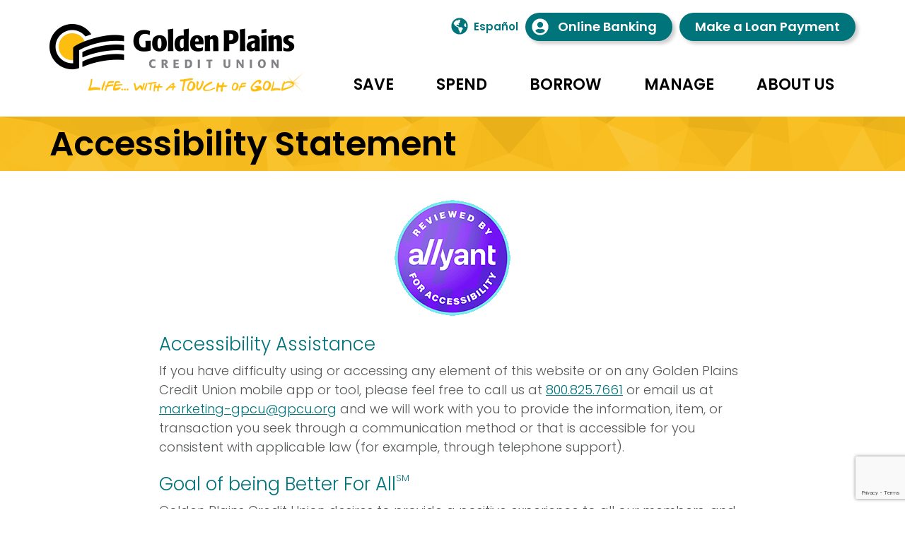

--- FILE ---
content_type: text/html; charset=utf-8
request_url: https://www.gpcu.org/Accessibility-Statement
body_size: 11289
content:
<!DOCTYPE html>
<html lang="en">
<head id="head">
<!-- Global Site Tag (gtag.js) - Google Analytics -->
<script async src="https://www.googletagmanager.com/gtag/js?id=UA-90846702-1"></script>
<script>
if ((parent == null) || (!parent.IsCMSDesk)) {
   window.dataLayer = window.dataLayer || [];
   function gtag(){dataLayer.push(arguments)};
   gtag('js', new Date());
   gtag('config', 'UA-90846702-1');
}
</script>
<title>
	Golden Plains Credit Union - Accessibility Statement
</title><meta name="description" content="Golden Plains Credit Union Garden City Kansas Full-Service Financial Institution takes pride in providing superior service to its members." /> 
<meta charset="UTF-8" /> 
<meta name="keywords" content="Golden Plains Credit Union, Garden City Kansas Credit Union, GPCU, Golden Rewards Checking, Savings, Loans, Services Plus, VISA" /> 
<meta name="viewport" content="width=device-width, initial-scale=1, shrink-to-fit=no">
<link href="https://fonts.googleapis.com/css?family=Poppins:300,300i,600,600i,700" rel="stylesheet">
<link rel="stylesheet" href="https://stackpath.bootstrapcdn.com/bootstrap/4.3.1/css/bootstrap.min.css" integrity="sha384-ggOyR0iXCbMQv3Xipma34MD+dH/1fQ784/j6cY/iJTQUOhcWr7x9JvoRxT2MZw1T" crossorigin="anonymous">
<link rel="stylesheet" href="/CMSPages/GetResource.ashx?stylesheetfile=~/S3Assets/GoldenPlains/slick/slick.css" />
<link rel="stylesheet" href="/CMSPages/GetResource.ashx?stylesheetfile=~/S3Assets/GoldenPlains/styles/animate.min.css" />
<link rel="stylesheet" href="/S3Assets/GoldenPlains/styles/Site.css?v=40" />

<!-- Start Favicon -->
<link rel="apple-touch-icon" sizes="180x180" href="/S3Assets/GoldenPlains/Images/favicon/apple-touch-icon.png?v=1">
<link rel="icon" type="image/png" sizes="32x32" href="/S3Assets/GoldenPlains/Images/favicon/favicon-32x32.png?v=1">
<link rel="icon" type="image/png" sizes="16x16" href="/S3Assets/GoldenPlains/Images/favicon/favicon-16x16.png?v=1">
<link rel="manifest" href="/S3Assets/GoldenPlains/Images/favicon/site.webmanifest?v=1">
<link rel="mask-icon" href="/S3Assets/GoldenPlains/Images/favicon/safari-pinned-tab.svg?v=1" color="#00747b">
<link rel="shortcut icon" href="/S3Assets/GoldenPlains/Images/favicon/favicon.ico?v=1">
<meta name="msapplication-TileColor" content="#00aba9">
<meta name="msapplication-config" content="/S3Assets/GoldenPlains/Images/favicon/browserconfig.xml?v=1">
<meta name="theme-color" content="#ffffff">
<!-- End Favicon -->

<script src="https://www.google.com/recaptcha/api.js" async defer></script> 
<script type="text/javascript" src="https://web.baconpay.com/embedded.js"></script>
</head>
<body class="LTR Chrome ENUS ContentBody" >
    
    <form method="post" action="/Accessibility-Statement" id="form">
<div class="aspNetHidden">
<input type="hidden" name="__CMSCsrfToken" id="__CMSCsrfToken" value="KcM4EdOxFkD4OWR7FbjTlKLPp78K2VPo1ehB8Qcn1JXhP4hMHTtNgfsfOui4+uH6AXNorTTvva4MS0dSOPPuXVMdZL/DAKJRY7W/xhptlJ8=" />
<input type="hidden" name="__EVENTTARGET" id="__EVENTTARGET" value="" />
<input type="hidden" name="__EVENTARGUMENT" id="__EVENTARGUMENT" value="" />
<input type="hidden" name="__VIEWSTATE" id="__VIEWSTATE" value="QD9Nb3ucw6PkHmUGaITVjE10wEsnrWF5HSQkhY5QNjnfJnbAdZ+i8efYREv4SkEGvvxeNSKpBPgi4Dy71UwYuHVgrG8n+3iouO6vjzKEp3D42OcNGRte7Xe9cMDffRL64D5LNqeQ/UlYKv0FuMyYkjP4QbCYXpChleAQE0xDX2lfzf7hguBVR8sXyKQRLkGFvEa7Xpd/a6x9zW+Is8qQLs5WZ9vuBPNy3a4iyR0i8yovahYknHshpCaiansu1M3zddpBjcvr4VploSapX/GZdZvr0rjnFstp47age2AfTGDV6nDZH91/PPk8HbvtF7Q0FV2z3VBwpGCeljeq1ERWhWb3d8NFkwlX5FWL+DvuaOZ4jStuhg0vtkLUourpYvQSx4XAchY6/s3VhEIoHqXFl+n5BYSUK9zv3n5EdXJrvH+VGVjQGmfXwaV6nVnV5CVJKWm5Yt3p+GK4YGBP2Yh/LpsVr7R904g2y+/7+N/toAVaZ3LDHg6KZWEmTFiBCq0Bd6VAX8XV22g4vkZmuLxwcsRTMP6pmxVuoD6F2yuVi6ToRRD9/tQIdYNIy471zQdtVSaSMhtzaUKqR+bBorgGdHNCwd8aUxdpFJYjEDH0TUM6e6t9cxoSQFMZPmHFAbw23iRCopAv+z96ER3vZy+EY5enME/izQKSLY1ftK995gw8bPhAUGF9r4FQE+TJHtqIC6k5ZNzdgTd2PI93Zvm380dsW1y5dJnUu7xWENuKEofQgOxR+O8KFpEediqJQdg/+THuN1oNFLhqhBn7BoF6G8P0qvmfSBgerciX04P/3s66EStoYWsmwq+rWcrli+3/0jwA7s0P35x7hRmEfiGZDIsv+ut7P40a1hZZrhfb8oBr9AyyzEJQUnDgx9d8itkfmLUe5rq4U9+C/jdVbykzWEpYB6jnPNXAqvvzJA/pLZKnDtLzisBYHPUq5QWZQHEeEe9HpSfphkbuBzFKCMdZMhSqSJXAefyf2xvU4IZgQeibwAGj6uUlrCDsUJ7rZSMPZWa2cqzDP7Ojth/iGrUBv5J47NVP127SKCal9an63NxHYYv/2RFFI4zc3kNSf9N818QCwa672fKNscftAwUr49GMkZhiJVr0D272HbB0dSULUbWqGWCqbhBK716OslVIw9lHw1aNDHXVwNqPXPYez62EdziYuPjFRc4ANKWGyt1dVEUfMIWRSnRD+87tmQybgLeFmG1oNGR5XrhMI4eS/mbhdMCkrim5z8ZtpVSxWQsUtGHBmHeCw8LSDOKfolAK+UwKTPLgh5MdCiZ0SRgqxxZfYDbIt5Bgja09Ryj/0r2n+qV9SNzSsxKUV9a52mUnHYPC0jf/F9WxoyVv9ZP9pIz2CIOmTw3xXpirN8qNRc24ci5oLabsaLDAIK42kmfF1rmOCHVVZjvByOs4/F8TGBgxOT5GRx5KUH0Rdx4lOwaYeHWdFKZSqjqPHwQAlL2rY1mjkb/vITU15wl8wp9BktQGswkEpReNtNVBbBGIEb33r9sqN9DbldfsjWsDGHVGxMlXBQmclGG4iKZSpMH/vEH24sVjNh4qw1ImxGkq5XgAodCrE+7NjoluJnZQI7i6X7xnXZbNnnE0nqAIeN/6a/GOOz2MyAthV9KeUwEIGBWzskYRaLBIfI2onJ/QRp17jb0O4wIAWzUNn3hnolbS5el4fIkGJQycsuNahIrRmMdY9nlLPgCA7zMQowzFcNO17GgJqnlw7Z3oOXxyi7JjW5H7a/b6OEB/0fLQZEggxIGjYA7411WgaVdrDgimtO62wrx76D1uyjA4J5C16/M7WZawuaE1pVr+rxHlhi/SLxZwWibO5P+sfRuR6b4Buh2sYHmkZ8u5n6fcWKtetlFHvUL1D/vQo0zb6Eie3RCtudr5cocsVGr26bDOAmFnCDKLKeOQmrPpPQFL6OHJLnEkaA==" />
</div>

<script type="text/javascript">
//<![CDATA[
var theForm = document.forms['form'];
if (!theForm) {
    theForm = document.form;
}
function __doPostBack(eventTarget, eventArgument) {
    if (!theForm.onsubmit || (theForm.onsubmit() != false)) {
        theForm.__EVENTTARGET.value = eventTarget;
        theForm.__EVENTARGUMENT.value = eventArgument;
        theForm.submit();
    }
}
//]]>
</script>


<script src="/WebResource.axd?d=pynGkmcFUV13He1Qd6_TZKhDgwsvmxE4oLlgVOdPB2K97yRN9LfBX3xGajkcbiYUCAa9g5FmzlVTWFI8tnleOw2&amp;t=638901591720898773" type="text/javascript"></script>

<input type="hidden" name="lng" id="lng" value="en-US" />
<script type="text/javascript">
	//<![CDATA[

function PM_Postback(param) { if (window.top.HideScreenLockWarningAndSync) { window.top.HideScreenLockWarningAndSync(1080); } if(window.CMSContentManager) { CMSContentManager.allowSubmit = true; }; __doPostBack('m$am',param); }
function PM_Callback(param, callback, ctx) { if (window.top.HideScreenLockWarningAndSync) { window.top.HideScreenLockWarningAndSync(1080); }if (window.CMSContentManager) { CMSContentManager.storeContentChangedStatus(); };WebForm_DoCallback('m$am',param,callback,ctx,null,true); }
//]]>
</script>
<script src="/ScriptResource.axd?d=NJmAwtEo3Ipnlaxl6CMhvs4XtkWGnkSD7GtCYyRBTjOaTCPhqVen8Ck_uuB6obCejfNGOB6HcNjQwtdBASR5Nl19osgyILVStvokR4H20jUotxX3d0voH95RJHDSmhkWMtgtHd_MSYd3tinX-ixo0X9Ykl5mEC1mwGb1jgKqGOI1&amp;t=32e5dfca" type="text/javascript"></script>
<script src="/ScriptResource.axd?d=dwY9oWetJoJoVpgL6Zq8OEGpV2CRj3Q0gPmLzClkSf99iTOvbt1alDbLqPvECAo1SL39kIIwLYM8Lnoe7tDtfR_nVrWY9mI74EoJXsa6N6HyvtImISicv2uVYOLQNYXtYZwI62q0tSF8hnORRiGi5NCEoxwYZ_cAtF7JBGK_p0w1&amp;t=32e5dfca" type="text/javascript"></script>
<script type="text/javascript">
	//<![CDATA[

var CMS = CMS || {};
CMS.Application = {
  "language": "en",
  "imagesUrl": "/CMSPages/GetResource.ashx?image=%5bImages.zip%5d%2f",
  "isDebuggingEnabled": false,
  "applicationUrl": "/",
  "isDialog": false,
  "isRTL": "false"
};

//]]>
</script>
<div class="aspNetHidden">

	<input type="hidden" name="__VIEWSTATEGENERATOR" id="__VIEWSTATEGENERATOR" value="A5343185" />
	<input type="hidden" name="__SCROLLPOSITIONX" id="__SCROLLPOSITIONX" value="0" />
	<input type="hidden" name="__SCROLLPOSITIONY" id="__SCROLLPOSITIONY" value="0" />
</div>
    <script type="text/javascript">
//<![CDATA[
Sys.WebForms.PageRequestManager._initialize('manScript', 'form', ['tctxM',''], [], [], 90, '');
//]]>
</script>

    <div id="ctxM">

</div>
    
<header>
    <a href="#main" class="sr-only sr-only-focusable skip-to-main">Skip to main content</a>
    <div class="container-fluid site-max-width">
        <div class="row">
            <div class="col-12 col-md-6 col-lg-4">
                <a class="site-logo" href="/"><img class="img-fluid" src="/S3Assets/GoldenPlains/images/logo-site.png" alt="Home - Golden Plains Credit Union - Life with a Touch of Gold"></a>
            </div><!-- /.col -->
            <div class="col-12 col-md-6 col-lg-8">
                <div class="header-row-1 d-flex flex-wrap justify-content-center justify-content-md-end">
                    <div class="top-nav">
    <a href="/Spanish/Home" class="language-selection" lang="es"><span class="fas fa-globe-americas"></span>Español</a>
</div><div class="login-dropdown dropdown">
    <button class="btn btn-secondary dropdown-toggle" type="button" id="OnlineBankingButton" data-toggle="dropdown" aria-expanded="false" aria-controls="OnlineBankingDropDown"><span class="fas fa-user-circle"></span> Online Banking</button>
    <div class="dropdown-menu" aria-labelledby="OnlineBankingButton" id="OnlineBankingDropDown">
        <div class="ob-login">
            <input type="hidden" id="testcookie" name="testcookie" value="false" />
            <input type="hidden" id="testjs" name="testjs" value="false" />
            <input type="hidden" id="dscheck" name="dscheck" value="0" />
            <div class="login-inputs">
                <label for="userid">Username</label>
                <input type="text" id="userid" name="userid" size="16" maxlength="256" value="" class="field" autocomplete="username">
            </div>
            <div class="login-inputs">
                <label for="password">Password</label>
                <input type="password" id="password" name="password" size="16" maxlength="32" value="" class="field" autocomplete="current-password">
            </div>
            <div class="login-row clearfix">
                <div class="login-button">
                    <button type="button" class="btn btn-secondary" id="loginbtn">Login</button>
                </div>
                <div class="login-links"><a href="https://www.gpcuonline.org/dbank/live/app/register" target="_blank">New User</a>
                    <br /><a target="_blank" href="https://www.gpcuonline.org/tob/live/usp-core/app/authUpdate">Forgot Password?</a>
                </div>
            </div>
        </div><!-- /.ob-login -->
    </div>
</div><!-- /.dropdown --><div class="btn-estatement mb-4 mb-md-0">
  <a role="button" tabindex="0" href="" class="btn btn-secondary" onclick="createBaconWebClient('d8039da2-42df-4c89-a386-c9972c15367d', 'https://web.baconpay.com');return false;">Make a Loan Payment</a>

</div>

                </div><!-- /.header-row-1 -->
            </div><!-- /.col -->
            <div class="col col-md-12 col-lg-8 offset-lg-4">
                <nav id="main-nav" class="navbar navbar-expand-md mb-md-2 mb-lg-0" aria-label="Main">
    <button class="navbar-toggler" type="button" data-toggle="collapse" data-target="#navbar-nav-dropdown" aria-controls="navbar-nav-dropdown" aria-expanded="false">Menu
        <span class="fas fa-bars fa-lg fa-pull-right" data-fa-transform="down-1"></span>
        <span class="sr-only">Toggle navigation</span>
    </button>
    <div class="collapse navbar-collapse" id="navbar-nav-dropdown">
<ul class="navbar-nav">
<li class="nav-item d-md-none">
<a href="/" class="nav-link">Home</a></li>

<li class="nav-item menu-1 dropdown dd-w-md-300 dd-single-col">
<a href="/Save" class="nav-link dropdown-toggle" data-toggle="dropdown" aria-expanded="false" role="button" aria-controls="navbar-dropdown-menu-1217" id="navbar-dropdown-tab-1217">Save</a><ul role="group" aria-labelledby="navbar-dropdown-tab-1217" class="dropdown-menu row" id="navbar-dropdown-menu-1217">
<li role="presentation" class="mm-column col-md-12">
<a href="/Save/Savings"><span role="heading" aria-level="2"> Savings </span></a><ul>
<li>
<a href="/Save/Savings/Share-Savings">Share Savings</a></li>

<li>
<a href="/Save/Savings/Golden-Investor-Money-Market-Savings">Golden Investor Money Market Savings</a></li>

<li>
<a href="/Save/Savings/Christmas-Club-Savings">Christmas Club Savings</a></li>

<li>
<a href="/Save/Savings/IRA-Savings">IRA Savings</a></li>

<li>
<a href="/Save/Savings/Super-Saver-Club">Super Saver Youth Accts</a></li>

<li>
<a href="/Save/Savings/Certificates-of-Deposit">Certificates of Deposit</a></li>
</ul></li>
</ul></li>

<li class="nav-item menu-2 dropdown dd-w-md-300 dd-single-col">
<a href="/Spend" class="nav-link dropdown-toggle" data-toggle="dropdown" aria-expanded="false" role="button" aria-controls="navbar-dropdown-menu-1218" id="navbar-dropdown-tab-1218">Spend</a><ul role="group" aria-labelledby="navbar-dropdown-tab-1218" class="dropdown-menu row" id="navbar-dropdown-menu-1218">
<li role="presentation" class="mm-column col-md-12">
<a href="/Spend/Checking"><span role="heading" aria-level="2"> Checking </span></a><ul>
<li>
<a href="/Spend/Checking/Freedom-12-e-Checking">Freedom 12 e-Checking</a></li>

<li>
<a href="/Spend/Checking/Golden-Rewards-Checking-FAQ">Golden Access Checking FAQ</a></li>

<li>
<a href="/Spend/Checking/VISA-Debit-Cards">VISA Debit Cards</a></li>

<li>
<a href="/Spend/Checking/FREE-Checking">Carefree Checking</a></li>

<li>
<a href="/Spend/Checking/Golden-Rewards-Checking">Golden Access Checking</a></li>
</ul></li>
</ul></li>

<li class="nav-item menu-3 dropdown dd-w-md-500 dd-w-lg-800 dd-align-right">
<a href="/Borrow" class="nav-link dropdown-toggle" data-toggle="dropdown" aria-expanded="false" role="button" aria-controls="navbar-dropdown-menu-1219" id="navbar-dropdown-tab-1219">Borrow</a><ul role="group" aria-labelledby="navbar-dropdown-tab-1219" class="dropdown-menu row" id="navbar-dropdown-menu-1219">
<li role="presentation" class="mm-column col-md-6 col-lg">
<a href="/Borrow/Loans"><span role="heading" aria-level="2"> Loans </span></a><ul>
<li>
<a href="/Borrow/Loans/Consumer">Consumer</a></li>

<li>
<a href="/Borrow/Loans/Home-Equity">Home Equity</a></li>

<li>
<a href="/Borrow/Loans/Agriculture">Agriculture</a></li>

<li>
<a href="/Borrow/Loans/Real-Estate">Real Estate</a></li>
</ul></li>

<li role="presentation" class="mm-column col-md-6 col-lg">
<a href="/Borrow/Credit-Cards"><span role="heading" aria-level="2"> Credit Cards </span></a><ul>
<li>
<a href="/Borrow/Credit-Cards/Platinum">Platinum</a></li>

<li>
<a href="/Borrow/Credit-Cards/Golden-Rewards">Golden Rewards</a></li>

<li>
<a href="/Borrow/Credit-Cards/Classic-Plus">Classic Plus</a></li>

<li>
<a href="/Borrow/Credit-Cards/Classic">Classic</a></li>
</ul></li>

<li class="mm-button">
<a href="/Borrow/Online-Mortgage-Center" onclick="OpenExternalLink('https://gpcu.loanproducer.com/User/Home', '_blank');return false;">Online Mortgage Center</a></li>

<li class="mm-button">
<a href="/Borrow/Make-a-Loan-Payment" onclick="createBaconWebClient('d8039da2-42df-4c89-a386-c9972c15367d', 'https://web.baconpay.com');return false;">Make a Loan Payment</a></li>

<li class="mm-button">
<a href="/Borrow/Apply-for-a-VISA" onclick="OpenExternalLink('https://app.consumer.meridianlink.com/apply.aspx?enc=Kw21Wblm1yxpjJabdoZaD1T-WgYMVSOVBYkphw051WC_wIkrkrbnIpXOIKT6LIb3NAQ7rnlyRYAVukSg-JMYhg', '_blank');return false;">Apply for a VISA</a></li>
</ul></li>

<li class="nav-item menu-4 dropdown dd-w-md-600 dd-w-lg-800 dd-align-right dd-align-to-navbar">
<a href="/Manage" class="nav-link dropdown-toggle" data-toggle="dropdown" aria-expanded="false" role="button" aria-controls="navbar-dropdown-menu-1220" id="navbar-dropdown-tab-1220">Manage</a><ul role="group" aria-labelledby="navbar-dropdown-tab-1220" class="dropdown-menu row" id="navbar-dropdown-menu-1220">
<li role="presentation" class="mm-column col-md-6 col-lg">
<a href="/Manage/Online"><span role="heading" aria-level="2"> Online </span></a><ul>
<li>
<a href="/Manage/Online/Apply-Online">Apply Online</a></li>

<li>
<a href="/Manage/Online/Make-a-Loan-Payment" onclick="createBaconWebClient('d8039da2-42df-4c89-a386-c9972c15367d', 'https://web.baconpay.com');return false;">Make a Loan Payment</a></li>

<li>
<a href="/Manage/Online/Setup-Loan-Auto-Pay">Setup Loan Auto Pay</a></li>

<li>
<a href="/Manage/Online/Golden-Plains-Online">Golden Plains Online</a></li>

<li>
<a href="/Manage/Online/Mobile-Wallet">Mobile Wallet</a></li>

<li>
<a href="/Manage/Online/Mobile-Deposit">Mobile Deposit</a></li>

<li>
<a href="/Manage/Online/GPCU-Mobile">GPCU Mobile</a></li>

<li>
<a href="/Manage/Online/Online-Bill-Pay">Online Bill Pay</a></li>

<li>
<a href="/Manage/Online/GPCU-Cards-App">GPCU Cards App</a></li>

<li>
<a href="/Manage/Online/Manage-your-VISA" onclick="OpenExternalLink('https://dxonline.pscu.com/wps/portal/accesspoint/login?req=nWmuK2kXBIpB7iG4DkmF8A', '_blank');return false;">Manage your VISA</a></li>

<li>
<a href="/Manage/Online/Money-Management">Money Management</a></li>

<li>
<a href="/Manage/Online/Purchase-Rewards">Purchase Rewards</a></li>

<li>
<a href="/Manage/Online/e-Statements">e-Statements</a></li>
</ul></li>

<li role="presentation" class="mm-column col-md-6 col-lg">
<a href="/Manage/Services"><span role="heading" aria-level="2"> Services </span></a><ul>
<li>
<a href="/Manage/Services/Insurance-Agency">Insurance Agency</a></li>

<li>
<a href="/Manage/Services/Automated-Payments">Automated Payments</a></li>

<li>
<a href="/Manage/Services/Services-Plus">Services Plus</a></li>

<li>
<a href="/Manage/Services/ATM-Cards">ATM Cards</a></li>

<li>
<a href="/Manage/Services/VISA-Gift-Cards">VISA Gift Cards</a></li>

<li>
<a href="/Manage/Services/Safe-Deposit-Boxes">Safe Deposit Boxes</a></li>

<li>
<a href="/Manage/Services/Wealth-Management">Wealth Management</a></li>

<li>
<a href="/Manage/Services/Estate-Planning">Estate Planning</a></li>
</ul></li>

<li role="presentation" class="mm-column col-md-6 col-lg">
<a href="/Manage/Tools"><span role="heading" aria-level="2"> Tools </span></a><ul>
<li>
<a href="/Manage/Tools/Fraud-Prevention">Fraud Prevention</a></li>

<li>
<a href="/Manage/Tools/Fraud-Busters">Fraud Busters</a></li>

<li>
<a href="/Manage/Tools/Online-Mortgage-Center" onclick="OpenExternalLink('https://gpcu.loanproducer.com/User/Home', '_blank');return false;">Online Mortgage Center</a></li>

<li class="menu-indent">
<a href="/Manage/Tools/Mortgage-eStatus-Connect" onclick="OpenExternalLink('https://gpcu.estatusconnect.com');return false;">Mortgage eStatus Connect</a></li>

<li>
<a href="/Manage/Tools/Financial-Counseling">Financial Counseling</a></li>

<li>
<a href="/Manage/Tools/Calculators">Calculators</a></li>

<li>
<a href="/Manage/Tools/Annual-Credit-Report" onclick="OpenExternalLink('https://www.annualcreditreport.com', '_blank');return false;">Annual Credit Report</a></li>

<li>
<a href="/Manage/Tools/Check-Reorder">Check Reorder</a></li>

<li>
<a href="/Manage/Tools/Change-of-Address">Change of Address</a></li>
</ul></li>
</ul></li>

<li class="nav-item menu-5 dropdown dd-w-md-600 dd-w-lg-800 dd-align-right dd-align-to-navbar">
<a href="/About-Us" class="nav-link dropdown-toggle" data-toggle="dropdown" aria-expanded="false" role="button" aria-controls="navbar-dropdown-menu-1221" id="navbar-dropdown-tab-1221">About Us</a><ul role="group" aria-labelledby="navbar-dropdown-tab-1221" class="dropdown-menu row" id="navbar-dropdown-menu-1221">
<li role="presentation" class="mm-column col-md-6 col-lg">
<a href="/About-Us/General-Information"><span role="heading" aria-level="2"> General Information </span></a><ul>
<li>
<a href="/About-Us/General-Information/Locations-and-Hours">Locations &amp; Hours</a></li>

<li>
<a href="/About-Us/General-Information/Holiday-Closings">Holiday Closings</a></li>

<li>
<a href="/About-Us/General-Information/FAQ">FAQ</a></li>

<li>
<a href="/About-Us/General-Information/News-and-Announcements">News &amp; Announcements</a></li>

<li>
<a href="/About-Us/General-Information/Newsletters">Newsletters</a></li>

<li>
<a href="/About-Us/General-Information/Contact-Us">Contact Us</a></li>

<li>
<a href="/About-Us/General-Information/Board-and-Officers">Board &amp; Officers</a></li>
</ul></li>

<li role="presentation" class="mm-column col-md-6 col-lg">
<a href="/About-Us/Membership"><span role="heading" aria-level="2"> Membership </span></a><ul>
<li>
<a href="/About-Us/Membership/What-is-a-credit-union">What is a credit union?</a></li>

<li>
<a href="/About-Us/Membership/Benefits-of-Membership">Benefits of Membership</a></li>

<li>
<a href="/About-Us/Membership/Become-a-Member">Become a Member</a></li>

<li>
<a href="/About-Us/Membership/ID-Theft-Prevention">ID Theft Prevention</a></li>

<li>
<a href="/About-Us/Membership/Disclosures">Disclosures</a></li>
</ul></li>

<li role="presentation" class="mm-column col-md-6 col-lg">
<a href="/About-Us/Community"><span role="heading" aria-level="2"> Community </span></a><ul>
<li>
<a href="/About-Us/Community/Sponsorship-and-Donation">Sponsorship &amp; Donation</a></li>
</ul></li>
</ul></li>
</ul>
    </div>
</nav>
            </div><!-- /.col -->
        </div><!-- /.row -->
    </div><!-- /.container -->
</header>



<main id="main">
    <div class="child-page-header"><div class="page-heading">
    <h1>Accessibility Statement



    </h1>
</div></div>
    <div class="container-fluid site-max-width">
        <div class="row">
            <div class="col-12">
                <div class="page-content">
                    <p><a href="https://allyant.com/" target="_blank"><img alt="Reviewed By Allyant for accessibility" class="mx-auto d-block img-fluid" src="/Images/badge-Allyant.png" /></a></p>

<h2 class="subhead">Accessibility Assistance</h2>

<p>If you have difficulty using or accessing any element of this website or on any Golden Plains Credit Union mobile app or tool, please feel free to call us at <span class="phone-number">800.825.7661</span> or email us at <a href="mailto:marketing-gpcu@gpcu.org">marketing-gpcu@gpcu.org</a> and we will work with you to provide the information, item, or transaction you seek through a communication method or that is accessible for you consistent with applicable law (for example, through telephone support).</p>

<h2 class="subhead">Goal of being Better For All<sup>SM</sup></h2>

<p>Golden Plains Credit Union desires to provide a positive experience to all our members, and we aim to promote accessibility and inclusion. Our goal is to permit our members to successfully gather information and transact business through our website. Whether you are using assistive technologies like a screen reader, a magnifier, voice recognition software, or captions for videos, our goal is to make your use of Golden Plains Credit Union&rsquo;s website a successful and enjoyable experience.</p>

<h2 class="subhead">Actions</h2>

<p>We are taking a variety of steps and devoting resources to further enhance the accessibility of our website.</p>

<h2 class="subhead">Ongoing Effort</h2>

<p>Although we are proud of the efforts that we have completed and that are in-progress, we at Golden Plains Credit Union view accessibility as an ongoing effort.</p>

<h2 class="subhead">Feedback</h2>

<p>Please contact us if you have any feedback or suggestions as to how we could improve the accessibility of this website.</p>





                </div>
            </div><!-- /.col -->
        </div><!-- /.row -->
    </div><!-- /.container -->
</main>

<footer>
    <div class="email-signup-container">
  <div class="container-fluid site-max-width">
    <div class="row">
      <div class="col-12 col-md-7 col-lg-6">
        <div class="email-signup-text">
          <h2>Email Alerts</h2>
          <p class="mb-1">Join our email list to receive updates and to stay informed.</p>
          <p class="footnote">* - Indicates required field</p>
        </div>
      </div><!-- /.col -->
      <div class="col-12 col-md-5 col-lg-6">
        <div class="email-signup-form" id="mc_embed_signup">
          <div class="row" id="mc_embed_signup_scroll">
            <div class="col">
              <div class="formEl fieldtype-input first-name-input floating-label-input" data-validation-type="1" data-label="First Name">
                <label for="mce-FNAME">First Name<span class="indicator required">*</span></label>
                <input type="text" name="FNAME" id="mce-FNAME" class="float-label" aria-required="true" autocomplete="given-name">
              </div>
              <div class="formEl fieldtype-input last-name-input floating-label-input" data-validation-type="1" data-label="Last Name">
                <label for="mce-LNAME">Last Name<span class="indicator required">*</span></label>
                <input type="text" name="LNAME" id="mce-LNAME" class="float-label" aria-required="true" autocomplete="family-name">
              </div>
              <div class="formEl fieldtype-input email-input floating-label-input required" data-validation-type="1" data-label="Email">
                <label for="mce-EMAIL">Email<span class="indicator required">*</span></label>
                <input type="text" name="EMAIL" id="mce-EMAIL" class="float-label" aria-required="true" autocomplete="email">
              </div>
              <div aria-hidden="true" style="position: absolute; left: -5000px;">
                <input type="text" name="b_8bc712a2627faabc444811852_912f2f3075" tabindex="-1" value="">
              </div>              
            </div><!-- /.col -->
            <div class="col-lg-auto d-flex align-items-end">
              <div class="submit-container">
                <div class="g-recaptcha" data-sitekey="6LeCZCcUAAAAALhxcQ5fN80W6Wa2K3GqRQK6WRjA" data-callback="OnCaptchaResponse" data-size="invisible"></div>
                <button id="email-signup-button" type="button" class="btn btn-secondary btn-submit" id="mc-embedded-subscribe" value="Subscribe">Sign Up</button>
              </div>
            </div><!-- /.col -->
          </div><!-- /.row -->
        </div>
      </div><!-- /.col -->
      <div class="col-12">
        <div class="email-signup-disclaimer">
          <p>By submitting this form you are consenting to receive marketing emails from GPCU. You can revoke your consent to receive emails at any time by using the Unsubscribe link found at the bottom of every email. Emails are serviced by Mailchimp.</p>
        </div>
      </div><!-- /.col -->
    </div><!-- /.row -->
  </div><!-- /.container -->
</div><!-- /.email-signup-container -->
    <div class="footer-content-container">
        <div class="container-fluid site-max-width">
            <div class="row">
                <div class="col-12 col-md-6 col-lg-5">
                    <div class="footer-text text-center text-md-left"><p>Golden Plains Credit Union &copy; 2018 All Rights Reserved</p>

<ul>
	<li><a href="/About-Us/Membership/Disclosures">Disclosures</a></li>
	<li><a href="/Privacy-Policy">Privacy Policy</a></li>
	<li><a href="/Accessibility-Statement">Accessibility Statement</a></li>
</ul>

<p>1714 E. Kansas Ave, PO Box 459<br />
Garden City, KS 67846<br />
<span class="phone-number">620.275.2151</span> or <span class="phone-number">800.825.7661</span><br />
Powered by <a href="https://www.smartsourcesolutions.org/" target="_blank">SmartSource Solutions, LLC</a></p>




</div>
                </div><!-- /.col -->
                <div class="col-12 col-md-6 offset-lg-2 col-lg-5">
                    <div class="footer-logos text-center text-md-right">
    <img class="eho-logo" src="/S3Assets/GoldenPlains/images/logo-eho-v2.png" alt="Equal Housing Opportunity" style="width:95px;">
    <a target="_blank" href="http://www.ncua.gov/"><img class="ncua-logo" src="/S3Assets/GoldenPlains/images/logo-ncua-v2.png" alt="Federally Insured by NCUA" style="width:120px;"></a>
    <a class="dealer-links-icon" href="/Dealer-Links"><span class="fas fa-link" title="Dealer Links"></span></a>
</div><!-- /.footer-logos -->
<div class="footer-tagline text-center text-md-right"><img src="/S3Assets/GoldenPlains/images/footer-tagline.png" alt="Life with a touch of gold" style="width:282px;"></div>
                </div><!-- /.col -->
            </div><!-- /.row -->
        </div><!-- /.container -->
    </div><!-- /.footer-container -->
    <div class="footer-bg-container animation-element">
        <div class="footer-gpcu-logo">
            <svg xmlns="http://www.w3.org/2000/svg" viewBox="0 0 220 135" role="img" aria-labelledby="footer-logomark">
                <title id="footer-logomark">Golden Plains Logomark</title>
                <defs><style>.cls-1{fill:#fdbd10;}</style></defs><circle id="gpcu-logo-circle" class="cls-1" cx="67.02" cy="67.19" r="39.93"/><path id="gpcu-logo-circle-with-cutout" class="cls-1" d="M81.56,61.39a220.12,220.12,0,0,1,22-10.07A39.91,39.91,0,1,0,67,107.12c.94,0,1.87,0,2.78-.09,0-15.79,0-34,0-35.91C70.13,68.07,74.41,65.46,81.56,61.39Z"/><g id="gpcu-logo-lines"><path d="M219.11,62.45a128.36,128.36,0,0,0-22.4-1.79c-39.63,0-85.39,14-99.2,22.52a1.09,1.09,0,0,0-.51.91V97.72a1.1,1.1,0,0,0,.5.92,1.14,1.14,0,0,0,.57.16,1.23,1.23,0,0,0,.46-.1c17.56-8.21,58.81-21,101.48-21,6.25,0,12.55.28,18.8.89a1.1,1.1,0,0,0,1.19-1V63.48A1.09,1.09,0,0,0,219.11,62.45Z"/><path d="M219.11,90.58a130.33,130.33,0,0,0-22.4-1.79c-39.63,0-85.39,14-99.2,22.52a1.09,1.09,0,0,0-.51.92v13.63a1.08,1.08,0,0,0,1.08,1.07,1.17,1.17,0,0,0,.45-.09c17.56-8.21,58.81-21,101.48-21,6.25,0,12.55.27,18.8.88a1.08,1.08,0,0,0,1.18-1,.41.41,0,0,0,0-.11v-14A1.09,1.09,0,0,0,219.11,90.58Z"/><path d="M219.16,35.17h0a117.52,117.52,0,0,0-26.31-2.74c-28,0-58.59,7.72-82.23,16.29q-3.5,1.24-7,2.6a220.12,220.12,0,0,0-22,10.07c-7.15,4.07-11.43,6.68-11.82,9.73,0,1.86,0,20.12,0,35.91,0,3.26,0,6.42,0,9.31-.89,0-1.79.07-2.69.07a49.28,49.28,0,1,1,0-98.56h.26a49,49,0,0,1,38,18.33,1.08,1.08,0,0,0,1.2.34L122,31a1.07,1.07,0,0,0,.53-1.62,67.1,67.1,0,1,0-55.4,104.88,65.88,65.88,0,0,0,19.53-3.33,1.07,1.07,0,0,0,.75-1V77.52A195.31,195.31,0,0,1,117.9,63.81a235.94,235.94,0,0,1,79-14,211.14,211.14,0,0,1,21.92,1.12,1.1,1.1,0,0,0,.83-.27,1.05,1.05,0,0,0,.36-.8V36.22A1.05,1.05,0,0,0,219.16,35.17Z"/></g>
            </svg>
        </div>
        <div class="footer-bg"></div>
    </div><!-- /.bg-footer-container -->
</footer>
<!-- jQuery Core -->
<script src="https://code.jquery.com/jquery-3.3.1.min.js" integrity="sha256-FgpCb/KJQlLNfOu91ta32o/NMZxltwRo8QtmkMRdAu8=" crossorigin="anonymous"></script>
<script>window.$ || document.write('<script src="/s3resources/jquery/jquery-3.3.1.min.js"><\/script>');</script>

<!-- Popper.js -->
<script src="https://cdnjs.cloudflare.com/ajax/libs/popper.js/1.14.7/umd/popper.min.js" integrity="sha384-UO2eT0CpHqdSJQ6hJty5KVphtPhzWj9WO1clHTMGa3JDZwrnQq4sF86dIHNDz0W1" crossorigin="anonymous"></script>
<script>window.Popper || document.write('<script src="/s3resources/popper/1.14.7/popper.min.js"><\/script>');</script>

<!-- Bootstrap JS (and CSS fallback) -->
<script src="https://stackpath.bootstrapcdn.com/bootstrap/4.3.1/js/bootstrap.min.js" integrity="sha384-JjSmVgyd0p3pXB1rRibZUAYoIIy6OrQ6VrjIEaFf/nJGzIxFDsf4x0xIM+B07jRM" crossorigin="anonymous"></script>
<script>
    if (! window.$.fn.modal) {
        // JS fallback
        document.write('<script src="/s3resources/bootstrap/4.3.1/js/bootstrap.min.js"><\/script>');
        // CSS fallback
        var bootstrapCssFallback = document.createElement('link');
        bootstrapCssFallback.setAttribute('href', '/s3resources/bootstrap/4.3.1/css/bootstrap.min.css');
        bootstrapCssFallback.setAttribute('rel', 'stylesheet');
        document.head.insertBefore(bootstrapCssFallback, document.head.firstChild);
    }
</script>

<!-- FontAwesome -->
<script src="https://use.fontawesome.com/releases/v5.2.0/js/all.js" integrity="sha384-4oV5EgaV02iISL2ban6c/RmotsABqE4yZxZLcYMAdG7FAPsyHYAPpywE9PJo+Khy" crossorigin="anonymous"></script>
<script>window.FontAwesome || document.write('<script src="/s3resources/fontawesome/5.2.0/all.min.js"><\/script>');</script>

<!-- Additional Scripts -->
<script src="/S3Assets/GoldenPlains/scripts/hb_login.js"></script>
<script src="/S3Assets/Common/scripts/hyperlink-phone-numbers-v1.js"></script>
<script src="/S3Assets/GoldenPlains/scripts/scripts.js?v=8"></script>
<div class="modal" id="extLinksModal" tabindex="-1" role="dialog" aria-modal="true"></div>
    
    

<script type="text/javascript">
//<![CDATA[

var callBackFrameUrl='/WebResource.axd?d=beToSAE3vdsL1QUQUxjWdXGcCONAVfaD0Mby38P5Q-9b4lIC9DXx_cYpXyBaus9OMpErW_ECWlJnpKZUKs01pg2&t=638901591720898773';
WebForm_InitCallback();//]]>
</script>

<script type="text/javascript">
var approvedDomains = 'gpcu.org;gpcu.mortgagewebcenter.com;www.gpcuonline.org';
var bEmailMsg = true;
var bPDFMsg = true;
var pdfClass = 'pdfLink';
var disableRightClick = true;
var externalLinksConfig = {
    title: 'Leave this website?',
    msg: '<p>You are about to visit [link]</p><p>You are leaving the Golden Plains Credit Union website. The website you are linking to is not operated by&nbsp;Golden Plains Credit Union. We are not responsible for any content or information posted to this external website.&nbsp;Golden Plains Credit Union is not responsible for, nor do we represent you or the external website if you enter into any agreements.</p><p>Privacy and security policies may differ between our website and this external site.</p>',
    emailTitle: 'Attention',
    emailMsg: '<p>This email address is not secure. Do not send personal and account information via this email address.</p>',
    pdfTitle: 'Attention',
    pdfMsg: '<p>This PDF may not be accessible to all users. Please call us at <span class="phone-number">620.275.2151</span> or toll-free at <span class="phone-number">800.825.7661</span> should you require additional assistance.</p>',
    customMsgs: [],
    sizeClass: '',
    fadeClass: ' fade',
    bShowLink: true,
    bFormatLink: true,
    backdrop: true,
    okText: 'OK',
    bShowClose: true,
    closeText: 'Cancel',
    bCloseOnEsc: true,
    bShowTitleBarX: true
}
</script>
<script type="text/javascript" src="/cmswebparts/s3/externallinks/bootstrap4v2.js?v=3"></script>

<script type="text/javascript">
//<![CDATA[

theForm.oldSubmit = theForm.submit;
theForm.submit = WebForm_SaveScrollPositionSubmit;

theForm.oldOnSubmit = theForm.onsubmit;
theForm.onsubmit = WebForm_SaveScrollPositionOnSubmit;
//]]>
</script>
</form>
<script type="text/javascript" src="/_Incapsula_Resource?SWJIYLWA=719d34d31c8e3a6e6fffd425f7e032f3&ns=2&cb=359461143" async></script></body>
</html>


--- FILE ---
content_type: text/html; charset=utf-8
request_url: https://www.google.com/recaptcha/api2/anchor?ar=1&k=6LeCZCcUAAAAALhxcQ5fN80W6Wa2K3GqRQK6WRjA&co=aHR0cHM6Ly93d3cuZ3BjdS5vcmc6NDQz&hl=en&v=N67nZn4AqZkNcbeMu4prBgzg&size=invisible&anchor-ms=20000&execute-ms=30000&cb=vyd0tow8d4p9
body_size: 49245
content:
<!DOCTYPE HTML><html dir="ltr" lang="en"><head><meta http-equiv="Content-Type" content="text/html; charset=UTF-8">
<meta http-equiv="X-UA-Compatible" content="IE=edge">
<title>reCAPTCHA</title>
<style type="text/css">
/* cyrillic-ext */
@font-face {
  font-family: 'Roboto';
  font-style: normal;
  font-weight: 400;
  font-stretch: 100%;
  src: url(//fonts.gstatic.com/s/roboto/v48/KFO7CnqEu92Fr1ME7kSn66aGLdTylUAMa3GUBHMdazTgWw.woff2) format('woff2');
  unicode-range: U+0460-052F, U+1C80-1C8A, U+20B4, U+2DE0-2DFF, U+A640-A69F, U+FE2E-FE2F;
}
/* cyrillic */
@font-face {
  font-family: 'Roboto';
  font-style: normal;
  font-weight: 400;
  font-stretch: 100%;
  src: url(//fonts.gstatic.com/s/roboto/v48/KFO7CnqEu92Fr1ME7kSn66aGLdTylUAMa3iUBHMdazTgWw.woff2) format('woff2');
  unicode-range: U+0301, U+0400-045F, U+0490-0491, U+04B0-04B1, U+2116;
}
/* greek-ext */
@font-face {
  font-family: 'Roboto';
  font-style: normal;
  font-weight: 400;
  font-stretch: 100%;
  src: url(//fonts.gstatic.com/s/roboto/v48/KFO7CnqEu92Fr1ME7kSn66aGLdTylUAMa3CUBHMdazTgWw.woff2) format('woff2');
  unicode-range: U+1F00-1FFF;
}
/* greek */
@font-face {
  font-family: 'Roboto';
  font-style: normal;
  font-weight: 400;
  font-stretch: 100%;
  src: url(//fonts.gstatic.com/s/roboto/v48/KFO7CnqEu92Fr1ME7kSn66aGLdTylUAMa3-UBHMdazTgWw.woff2) format('woff2');
  unicode-range: U+0370-0377, U+037A-037F, U+0384-038A, U+038C, U+038E-03A1, U+03A3-03FF;
}
/* math */
@font-face {
  font-family: 'Roboto';
  font-style: normal;
  font-weight: 400;
  font-stretch: 100%;
  src: url(//fonts.gstatic.com/s/roboto/v48/KFO7CnqEu92Fr1ME7kSn66aGLdTylUAMawCUBHMdazTgWw.woff2) format('woff2');
  unicode-range: U+0302-0303, U+0305, U+0307-0308, U+0310, U+0312, U+0315, U+031A, U+0326-0327, U+032C, U+032F-0330, U+0332-0333, U+0338, U+033A, U+0346, U+034D, U+0391-03A1, U+03A3-03A9, U+03B1-03C9, U+03D1, U+03D5-03D6, U+03F0-03F1, U+03F4-03F5, U+2016-2017, U+2034-2038, U+203C, U+2040, U+2043, U+2047, U+2050, U+2057, U+205F, U+2070-2071, U+2074-208E, U+2090-209C, U+20D0-20DC, U+20E1, U+20E5-20EF, U+2100-2112, U+2114-2115, U+2117-2121, U+2123-214F, U+2190, U+2192, U+2194-21AE, U+21B0-21E5, U+21F1-21F2, U+21F4-2211, U+2213-2214, U+2216-22FF, U+2308-230B, U+2310, U+2319, U+231C-2321, U+2336-237A, U+237C, U+2395, U+239B-23B7, U+23D0, U+23DC-23E1, U+2474-2475, U+25AF, U+25B3, U+25B7, U+25BD, U+25C1, U+25CA, U+25CC, U+25FB, U+266D-266F, U+27C0-27FF, U+2900-2AFF, U+2B0E-2B11, U+2B30-2B4C, U+2BFE, U+3030, U+FF5B, U+FF5D, U+1D400-1D7FF, U+1EE00-1EEFF;
}
/* symbols */
@font-face {
  font-family: 'Roboto';
  font-style: normal;
  font-weight: 400;
  font-stretch: 100%;
  src: url(//fonts.gstatic.com/s/roboto/v48/KFO7CnqEu92Fr1ME7kSn66aGLdTylUAMaxKUBHMdazTgWw.woff2) format('woff2');
  unicode-range: U+0001-000C, U+000E-001F, U+007F-009F, U+20DD-20E0, U+20E2-20E4, U+2150-218F, U+2190, U+2192, U+2194-2199, U+21AF, U+21E6-21F0, U+21F3, U+2218-2219, U+2299, U+22C4-22C6, U+2300-243F, U+2440-244A, U+2460-24FF, U+25A0-27BF, U+2800-28FF, U+2921-2922, U+2981, U+29BF, U+29EB, U+2B00-2BFF, U+4DC0-4DFF, U+FFF9-FFFB, U+10140-1018E, U+10190-1019C, U+101A0, U+101D0-101FD, U+102E0-102FB, U+10E60-10E7E, U+1D2C0-1D2D3, U+1D2E0-1D37F, U+1F000-1F0FF, U+1F100-1F1AD, U+1F1E6-1F1FF, U+1F30D-1F30F, U+1F315, U+1F31C, U+1F31E, U+1F320-1F32C, U+1F336, U+1F378, U+1F37D, U+1F382, U+1F393-1F39F, U+1F3A7-1F3A8, U+1F3AC-1F3AF, U+1F3C2, U+1F3C4-1F3C6, U+1F3CA-1F3CE, U+1F3D4-1F3E0, U+1F3ED, U+1F3F1-1F3F3, U+1F3F5-1F3F7, U+1F408, U+1F415, U+1F41F, U+1F426, U+1F43F, U+1F441-1F442, U+1F444, U+1F446-1F449, U+1F44C-1F44E, U+1F453, U+1F46A, U+1F47D, U+1F4A3, U+1F4B0, U+1F4B3, U+1F4B9, U+1F4BB, U+1F4BF, U+1F4C8-1F4CB, U+1F4D6, U+1F4DA, U+1F4DF, U+1F4E3-1F4E6, U+1F4EA-1F4ED, U+1F4F7, U+1F4F9-1F4FB, U+1F4FD-1F4FE, U+1F503, U+1F507-1F50B, U+1F50D, U+1F512-1F513, U+1F53E-1F54A, U+1F54F-1F5FA, U+1F610, U+1F650-1F67F, U+1F687, U+1F68D, U+1F691, U+1F694, U+1F698, U+1F6AD, U+1F6B2, U+1F6B9-1F6BA, U+1F6BC, U+1F6C6-1F6CF, U+1F6D3-1F6D7, U+1F6E0-1F6EA, U+1F6F0-1F6F3, U+1F6F7-1F6FC, U+1F700-1F7FF, U+1F800-1F80B, U+1F810-1F847, U+1F850-1F859, U+1F860-1F887, U+1F890-1F8AD, U+1F8B0-1F8BB, U+1F8C0-1F8C1, U+1F900-1F90B, U+1F93B, U+1F946, U+1F984, U+1F996, U+1F9E9, U+1FA00-1FA6F, U+1FA70-1FA7C, U+1FA80-1FA89, U+1FA8F-1FAC6, U+1FACE-1FADC, U+1FADF-1FAE9, U+1FAF0-1FAF8, U+1FB00-1FBFF;
}
/* vietnamese */
@font-face {
  font-family: 'Roboto';
  font-style: normal;
  font-weight: 400;
  font-stretch: 100%;
  src: url(//fonts.gstatic.com/s/roboto/v48/KFO7CnqEu92Fr1ME7kSn66aGLdTylUAMa3OUBHMdazTgWw.woff2) format('woff2');
  unicode-range: U+0102-0103, U+0110-0111, U+0128-0129, U+0168-0169, U+01A0-01A1, U+01AF-01B0, U+0300-0301, U+0303-0304, U+0308-0309, U+0323, U+0329, U+1EA0-1EF9, U+20AB;
}
/* latin-ext */
@font-face {
  font-family: 'Roboto';
  font-style: normal;
  font-weight: 400;
  font-stretch: 100%;
  src: url(//fonts.gstatic.com/s/roboto/v48/KFO7CnqEu92Fr1ME7kSn66aGLdTylUAMa3KUBHMdazTgWw.woff2) format('woff2');
  unicode-range: U+0100-02BA, U+02BD-02C5, U+02C7-02CC, U+02CE-02D7, U+02DD-02FF, U+0304, U+0308, U+0329, U+1D00-1DBF, U+1E00-1E9F, U+1EF2-1EFF, U+2020, U+20A0-20AB, U+20AD-20C0, U+2113, U+2C60-2C7F, U+A720-A7FF;
}
/* latin */
@font-face {
  font-family: 'Roboto';
  font-style: normal;
  font-weight: 400;
  font-stretch: 100%;
  src: url(//fonts.gstatic.com/s/roboto/v48/KFO7CnqEu92Fr1ME7kSn66aGLdTylUAMa3yUBHMdazQ.woff2) format('woff2');
  unicode-range: U+0000-00FF, U+0131, U+0152-0153, U+02BB-02BC, U+02C6, U+02DA, U+02DC, U+0304, U+0308, U+0329, U+2000-206F, U+20AC, U+2122, U+2191, U+2193, U+2212, U+2215, U+FEFF, U+FFFD;
}
/* cyrillic-ext */
@font-face {
  font-family: 'Roboto';
  font-style: normal;
  font-weight: 500;
  font-stretch: 100%;
  src: url(//fonts.gstatic.com/s/roboto/v48/KFO7CnqEu92Fr1ME7kSn66aGLdTylUAMa3GUBHMdazTgWw.woff2) format('woff2');
  unicode-range: U+0460-052F, U+1C80-1C8A, U+20B4, U+2DE0-2DFF, U+A640-A69F, U+FE2E-FE2F;
}
/* cyrillic */
@font-face {
  font-family: 'Roboto';
  font-style: normal;
  font-weight: 500;
  font-stretch: 100%;
  src: url(//fonts.gstatic.com/s/roboto/v48/KFO7CnqEu92Fr1ME7kSn66aGLdTylUAMa3iUBHMdazTgWw.woff2) format('woff2');
  unicode-range: U+0301, U+0400-045F, U+0490-0491, U+04B0-04B1, U+2116;
}
/* greek-ext */
@font-face {
  font-family: 'Roboto';
  font-style: normal;
  font-weight: 500;
  font-stretch: 100%;
  src: url(//fonts.gstatic.com/s/roboto/v48/KFO7CnqEu92Fr1ME7kSn66aGLdTylUAMa3CUBHMdazTgWw.woff2) format('woff2');
  unicode-range: U+1F00-1FFF;
}
/* greek */
@font-face {
  font-family: 'Roboto';
  font-style: normal;
  font-weight: 500;
  font-stretch: 100%;
  src: url(//fonts.gstatic.com/s/roboto/v48/KFO7CnqEu92Fr1ME7kSn66aGLdTylUAMa3-UBHMdazTgWw.woff2) format('woff2');
  unicode-range: U+0370-0377, U+037A-037F, U+0384-038A, U+038C, U+038E-03A1, U+03A3-03FF;
}
/* math */
@font-face {
  font-family: 'Roboto';
  font-style: normal;
  font-weight: 500;
  font-stretch: 100%;
  src: url(//fonts.gstatic.com/s/roboto/v48/KFO7CnqEu92Fr1ME7kSn66aGLdTylUAMawCUBHMdazTgWw.woff2) format('woff2');
  unicode-range: U+0302-0303, U+0305, U+0307-0308, U+0310, U+0312, U+0315, U+031A, U+0326-0327, U+032C, U+032F-0330, U+0332-0333, U+0338, U+033A, U+0346, U+034D, U+0391-03A1, U+03A3-03A9, U+03B1-03C9, U+03D1, U+03D5-03D6, U+03F0-03F1, U+03F4-03F5, U+2016-2017, U+2034-2038, U+203C, U+2040, U+2043, U+2047, U+2050, U+2057, U+205F, U+2070-2071, U+2074-208E, U+2090-209C, U+20D0-20DC, U+20E1, U+20E5-20EF, U+2100-2112, U+2114-2115, U+2117-2121, U+2123-214F, U+2190, U+2192, U+2194-21AE, U+21B0-21E5, U+21F1-21F2, U+21F4-2211, U+2213-2214, U+2216-22FF, U+2308-230B, U+2310, U+2319, U+231C-2321, U+2336-237A, U+237C, U+2395, U+239B-23B7, U+23D0, U+23DC-23E1, U+2474-2475, U+25AF, U+25B3, U+25B7, U+25BD, U+25C1, U+25CA, U+25CC, U+25FB, U+266D-266F, U+27C0-27FF, U+2900-2AFF, U+2B0E-2B11, U+2B30-2B4C, U+2BFE, U+3030, U+FF5B, U+FF5D, U+1D400-1D7FF, U+1EE00-1EEFF;
}
/* symbols */
@font-face {
  font-family: 'Roboto';
  font-style: normal;
  font-weight: 500;
  font-stretch: 100%;
  src: url(//fonts.gstatic.com/s/roboto/v48/KFO7CnqEu92Fr1ME7kSn66aGLdTylUAMaxKUBHMdazTgWw.woff2) format('woff2');
  unicode-range: U+0001-000C, U+000E-001F, U+007F-009F, U+20DD-20E0, U+20E2-20E4, U+2150-218F, U+2190, U+2192, U+2194-2199, U+21AF, U+21E6-21F0, U+21F3, U+2218-2219, U+2299, U+22C4-22C6, U+2300-243F, U+2440-244A, U+2460-24FF, U+25A0-27BF, U+2800-28FF, U+2921-2922, U+2981, U+29BF, U+29EB, U+2B00-2BFF, U+4DC0-4DFF, U+FFF9-FFFB, U+10140-1018E, U+10190-1019C, U+101A0, U+101D0-101FD, U+102E0-102FB, U+10E60-10E7E, U+1D2C0-1D2D3, U+1D2E0-1D37F, U+1F000-1F0FF, U+1F100-1F1AD, U+1F1E6-1F1FF, U+1F30D-1F30F, U+1F315, U+1F31C, U+1F31E, U+1F320-1F32C, U+1F336, U+1F378, U+1F37D, U+1F382, U+1F393-1F39F, U+1F3A7-1F3A8, U+1F3AC-1F3AF, U+1F3C2, U+1F3C4-1F3C6, U+1F3CA-1F3CE, U+1F3D4-1F3E0, U+1F3ED, U+1F3F1-1F3F3, U+1F3F5-1F3F7, U+1F408, U+1F415, U+1F41F, U+1F426, U+1F43F, U+1F441-1F442, U+1F444, U+1F446-1F449, U+1F44C-1F44E, U+1F453, U+1F46A, U+1F47D, U+1F4A3, U+1F4B0, U+1F4B3, U+1F4B9, U+1F4BB, U+1F4BF, U+1F4C8-1F4CB, U+1F4D6, U+1F4DA, U+1F4DF, U+1F4E3-1F4E6, U+1F4EA-1F4ED, U+1F4F7, U+1F4F9-1F4FB, U+1F4FD-1F4FE, U+1F503, U+1F507-1F50B, U+1F50D, U+1F512-1F513, U+1F53E-1F54A, U+1F54F-1F5FA, U+1F610, U+1F650-1F67F, U+1F687, U+1F68D, U+1F691, U+1F694, U+1F698, U+1F6AD, U+1F6B2, U+1F6B9-1F6BA, U+1F6BC, U+1F6C6-1F6CF, U+1F6D3-1F6D7, U+1F6E0-1F6EA, U+1F6F0-1F6F3, U+1F6F7-1F6FC, U+1F700-1F7FF, U+1F800-1F80B, U+1F810-1F847, U+1F850-1F859, U+1F860-1F887, U+1F890-1F8AD, U+1F8B0-1F8BB, U+1F8C0-1F8C1, U+1F900-1F90B, U+1F93B, U+1F946, U+1F984, U+1F996, U+1F9E9, U+1FA00-1FA6F, U+1FA70-1FA7C, U+1FA80-1FA89, U+1FA8F-1FAC6, U+1FACE-1FADC, U+1FADF-1FAE9, U+1FAF0-1FAF8, U+1FB00-1FBFF;
}
/* vietnamese */
@font-face {
  font-family: 'Roboto';
  font-style: normal;
  font-weight: 500;
  font-stretch: 100%;
  src: url(//fonts.gstatic.com/s/roboto/v48/KFO7CnqEu92Fr1ME7kSn66aGLdTylUAMa3OUBHMdazTgWw.woff2) format('woff2');
  unicode-range: U+0102-0103, U+0110-0111, U+0128-0129, U+0168-0169, U+01A0-01A1, U+01AF-01B0, U+0300-0301, U+0303-0304, U+0308-0309, U+0323, U+0329, U+1EA0-1EF9, U+20AB;
}
/* latin-ext */
@font-face {
  font-family: 'Roboto';
  font-style: normal;
  font-weight: 500;
  font-stretch: 100%;
  src: url(//fonts.gstatic.com/s/roboto/v48/KFO7CnqEu92Fr1ME7kSn66aGLdTylUAMa3KUBHMdazTgWw.woff2) format('woff2');
  unicode-range: U+0100-02BA, U+02BD-02C5, U+02C7-02CC, U+02CE-02D7, U+02DD-02FF, U+0304, U+0308, U+0329, U+1D00-1DBF, U+1E00-1E9F, U+1EF2-1EFF, U+2020, U+20A0-20AB, U+20AD-20C0, U+2113, U+2C60-2C7F, U+A720-A7FF;
}
/* latin */
@font-face {
  font-family: 'Roboto';
  font-style: normal;
  font-weight: 500;
  font-stretch: 100%;
  src: url(//fonts.gstatic.com/s/roboto/v48/KFO7CnqEu92Fr1ME7kSn66aGLdTylUAMa3yUBHMdazQ.woff2) format('woff2');
  unicode-range: U+0000-00FF, U+0131, U+0152-0153, U+02BB-02BC, U+02C6, U+02DA, U+02DC, U+0304, U+0308, U+0329, U+2000-206F, U+20AC, U+2122, U+2191, U+2193, U+2212, U+2215, U+FEFF, U+FFFD;
}
/* cyrillic-ext */
@font-face {
  font-family: 'Roboto';
  font-style: normal;
  font-weight: 900;
  font-stretch: 100%;
  src: url(//fonts.gstatic.com/s/roboto/v48/KFO7CnqEu92Fr1ME7kSn66aGLdTylUAMa3GUBHMdazTgWw.woff2) format('woff2');
  unicode-range: U+0460-052F, U+1C80-1C8A, U+20B4, U+2DE0-2DFF, U+A640-A69F, U+FE2E-FE2F;
}
/* cyrillic */
@font-face {
  font-family: 'Roboto';
  font-style: normal;
  font-weight: 900;
  font-stretch: 100%;
  src: url(//fonts.gstatic.com/s/roboto/v48/KFO7CnqEu92Fr1ME7kSn66aGLdTylUAMa3iUBHMdazTgWw.woff2) format('woff2');
  unicode-range: U+0301, U+0400-045F, U+0490-0491, U+04B0-04B1, U+2116;
}
/* greek-ext */
@font-face {
  font-family: 'Roboto';
  font-style: normal;
  font-weight: 900;
  font-stretch: 100%;
  src: url(//fonts.gstatic.com/s/roboto/v48/KFO7CnqEu92Fr1ME7kSn66aGLdTylUAMa3CUBHMdazTgWw.woff2) format('woff2');
  unicode-range: U+1F00-1FFF;
}
/* greek */
@font-face {
  font-family: 'Roboto';
  font-style: normal;
  font-weight: 900;
  font-stretch: 100%;
  src: url(//fonts.gstatic.com/s/roboto/v48/KFO7CnqEu92Fr1ME7kSn66aGLdTylUAMa3-UBHMdazTgWw.woff2) format('woff2');
  unicode-range: U+0370-0377, U+037A-037F, U+0384-038A, U+038C, U+038E-03A1, U+03A3-03FF;
}
/* math */
@font-face {
  font-family: 'Roboto';
  font-style: normal;
  font-weight: 900;
  font-stretch: 100%;
  src: url(//fonts.gstatic.com/s/roboto/v48/KFO7CnqEu92Fr1ME7kSn66aGLdTylUAMawCUBHMdazTgWw.woff2) format('woff2');
  unicode-range: U+0302-0303, U+0305, U+0307-0308, U+0310, U+0312, U+0315, U+031A, U+0326-0327, U+032C, U+032F-0330, U+0332-0333, U+0338, U+033A, U+0346, U+034D, U+0391-03A1, U+03A3-03A9, U+03B1-03C9, U+03D1, U+03D5-03D6, U+03F0-03F1, U+03F4-03F5, U+2016-2017, U+2034-2038, U+203C, U+2040, U+2043, U+2047, U+2050, U+2057, U+205F, U+2070-2071, U+2074-208E, U+2090-209C, U+20D0-20DC, U+20E1, U+20E5-20EF, U+2100-2112, U+2114-2115, U+2117-2121, U+2123-214F, U+2190, U+2192, U+2194-21AE, U+21B0-21E5, U+21F1-21F2, U+21F4-2211, U+2213-2214, U+2216-22FF, U+2308-230B, U+2310, U+2319, U+231C-2321, U+2336-237A, U+237C, U+2395, U+239B-23B7, U+23D0, U+23DC-23E1, U+2474-2475, U+25AF, U+25B3, U+25B7, U+25BD, U+25C1, U+25CA, U+25CC, U+25FB, U+266D-266F, U+27C0-27FF, U+2900-2AFF, U+2B0E-2B11, U+2B30-2B4C, U+2BFE, U+3030, U+FF5B, U+FF5D, U+1D400-1D7FF, U+1EE00-1EEFF;
}
/* symbols */
@font-face {
  font-family: 'Roboto';
  font-style: normal;
  font-weight: 900;
  font-stretch: 100%;
  src: url(//fonts.gstatic.com/s/roboto/v48/KFO7CnqEu92Fr1ME7kSn66aGLdTylUAMaxKUBHMdazTgWw.woff2) format('woff2');
  unicode-range: U+0001-000C, U+000E-001F, U+007F-009F, U+20DD-20E0, U+20E2-20E4, U+2150-218F, U+2190, U+2192, U+2194-2199, U+21AF, U+21E6-21F0, U+21F3, U+2218-2219, U+2299, U+22C4-22C6, U+2300-243F, U+2440-244A, U+2460-24FF, U+25A0-27BF, U+2800-28FF, U+2921-2922, U+2981, U+29BF, U+29EB, U+2B00-2BFF, U+4DC0-4DFF, U+FFF9-FFFB, U+10140-1018E, U+10190-1019C, U+101A0, U+101D0-101FD, U+102E0-102FB, U+10E60-10E7E, U+1D2C0-1D2D3, U+1D2E0-1D37F, U+1F000-1F0FF, U+1F100-1F1AD, U+1F1E6-1F1FF, U+1F30D-1F30F, U+1F315, U+1F31C, U+1F31E, U+1F320-1F32C, U+1F336, U+1F378, U+1F37D, U+1F382, U+1F393-1F39F, U+1F3A7-1F3A8, U+1F3AC-1F3AF, U+1F3C2, U+1F3C4-1F3C6, U+1F3CA-1F3CE, U+1F3D4-1F3E0, U+1F3ED, U+1F3F1-1F3F3, U+1F3F5-1F3F7, U+1F408, U+1F415, U+1F41F, U+1F426, U+1F43F, U+1F441-1F442, U+1F444, U+1F446-1F449, U+1F44C-1F44E, U+1F453, U+1F46A, U+1F47D, U+1F4A3, U+1F4B0, U+1F4B3, U+1F4B9, U+1F4BB, U+1F4BF, U+1F4C8-1F4CB, U+1F4D6, U+1F4DA, U+1F4DF, U+1F4E3-1F4E6, U+1F4EA-1F4ED, U+1F4F7, U+1F4F9-1F4FB, U+1F4FD-1F4FE, U+1F503, U+1F507-1F50B, U+1F50D, U+1F512-1F513, U+1F53E-1F54A, U+1F54F-1F5FA, U+1F610, U+1F650-1F67F, U+1F687, U+1F68D, U+1F691, U+1F694, U+1F698, U+1F6AD, U+1F6B2, U+1F6B9-1F6BA, U+1F6BC, U+1F6C6-1F6CF, U+1F6D3-1F6D7, U+1F6E0-1F6EA, U+1F6F0-1F6F3, U+1F6F7-1F6FC, U+1F700-1F7FF, U+1F800-1F80B, U+1F810-1F847, U+1F850-1F859, U+1F860-1F887, U+1F890-1F8AD, U+1F8B0-1F8BB, U+1F8C0-1F8C1, U+1F900-1F90B, U+1F93B, U+1F946, U+1F984, U+1F996, U+1F9E9, U+1FA00-1FA6F, U+1FA70-1FA7C, U+1FA80-1FA89, U+1FA8F-1FAC6, U+1FACE-1FADC, U+1FADF-1FAE9, U+1FAF0-1FAF8, U+1FB00-1FBFF;
}
/* vietnamese */
@font-face {
  font-family: 'Roboto';
  font-style: normal;
  font-weight: 900;
  font-stretch: 100%;
  src: url(//fonts.gstatic.com/s/roboto/v48/KFO7CnqEu92Fr1ME7kSn66aGLdTylUAMa3OUBHMdazTgWw.woff2) format('woff2');
  unicode-range: U+0102-0103, U+0110-0111, U+0128-0129, U+0168-0169, U+01A0-01A1, U+01AF-01B0, U+0300-0301, U+0303-0304, U+0308-0309, U+0323, U+0329, U+1EA0-1EF9, U+20AB;
}
/* latin-ext */
@font-face {
  font-family: 'Roboto';
  font-style: normal;
  font-weight: 900;
  font-stretch: 100%;
  src: url(//fonts.gstatic.com/s/roboto/v48/KFO7CnqEu92Fr1ME7kSn66aGLdTylUAMa3KUBHMdazTgWw.woff2) format('woff2');
  unicode-range: U+0100-02BA, U+02BD-02C5, U+02C7-02CC, U+02CE-02D7, U+02DD-02FF, U+0304, U+0308, U+0329, U+1D00-1DBF, U+1E00-1E9F, U+1EF2-1EFF, U+2020, U+20A0-20AB, U+20AD-20C0, U+2113, U+2C60-2C7F, U+A720-A7FF;
}
/* latin */
@font-face {
  font-family: 'Roboto';
  font-style: normal;
  font-weight: 900;
  font-stretch: 100%;
  src: url(//fonts.gstatic.com/s/roboto/v48/KFO7CnqEu92Fr1ME7kSn66aGLdTylUAMa3yUBHMdazQ.woff2) format('woff2');
  unicode-range: U+0000-00FF, U+0131, U+0152-0153, U+02BB-02BC, U+02C6, U+02DA, U+02DC, U+0304, U+0308, U+0329, U+2000-206F, U+20AC, U+2122, U+2191, U+2193, U+2212, U+2215, U+FEFF, U+FFFD;
}

</style>
<link rel="stylesheet" type="text/css" href="https://www.gstatic.com/recaptcha/releases/N67nZn4AqZkNcbeMu4prBgzg/styles__ltr.css">
<script nonce="CF9Q7OaNmwEqBCqJLFK9EQ" type="text/javascript">window['__recaptcha_api'] = 'https://www.google.com/recaptcha/api2/';</script>
<script type="text/javascript" src="https://www.gstatic.com/recaptcha/releases/N67nZn4AqZkNcbeMu4prBgzg/recaptcha__en.js" nonce="CF9Q7OaNmwEqBCqJLFK9EQ">
      
    </script></head>
<body><div id="rc-anchor-alert" class="rc-anchor-alert"></div>
<input type="hidden" id="recaptcha-token" value="[base64]">
<script type="text/javascript" nonce="CF9Q7OaNmwEqBCqJLFK9EQ">
      recaptcha.anchor.Main.init("[\x22ainput\x22,[\x22bgdata\x22,\x22\x22,\[base64]/[base64]/[base64]/ZyhXLGgpOnEoW04sMjEsbF0sVywwKSxoKSxmYWxzZSxmYWxzZSl9Y2F0Y2goayl7RygzNTgsVyk/[base64]/[base64]/[base64]/[base64]/[base64]/[base64]/[base64]/bmV3IEJbT10oRFswXSk6dz09Mj9uZXcgQltPXShEWzBdLERbMV0pOnc9PTM/bmV3IEJbT10oRFswXSxEWzFdLERbMl0pOnc9PTQ/[base64]/[base64]/[base64]/[base64]/[base64]\\u003d\x22,\[base64]\\u003d\x22,\x22woXDm8Kjw6wLN2ldbnXCkMKCw6M2Z8O2JUPDtsKrVGjCscO5w5lcVsKJIMKWY8KOGMKrwrRPwoLCkB4LwoBBw6vDkStEwrzCvkcdwrrDokNqFsOfwr1qw6HDnmbCjF8fwovCicO/[base64]/[base64]/[base64]/YF0WUcK2wp3DisOyw5k3EiU9wpVoXE3CtRTDusOYw7TCvcKzW8KWXBPDlFAHwoorw5Z0wpvCgzHDksOhbw/[base64]/fDVkf0PDlUjDtDNIwqcIwrwZUMOiwpNDw7Muwot7eMOdW0QIG0vCrErChCgbYQwBQBLCuMK8w7wOw47DtMOQw45qwofCnMKvHjlnwprCuALCg2NrbMOkRMKlwrHCqMKtwpTCl8OTXWLDtsOmMFbDgy5CQUNGwpJfwpQRw7jCg8KBwoXCmsKlw5IETzXCt3E/w5nCnsKLaRVDw69gw5Bew5XCv8KOw4XDncOUPA1Iw6o3wo5qXCHCtMKKw7ktwoNIwpd/MEfDtMKvcR8QPgfCgMKHPsONwobDtcOxL8KVw40hHcKOwoASwozCtMOrcz93wpUbw6lOwqE4w47DkMKlesKlwqByYT7Cv1sFw68GfCsywoUbw43DnMOPwoDDo8K1w44twrp+PFHDlsK8w5fDrU/CnMO8RMKsw47Cs8KSfcKPPMORVA/DkcKWW3jDn8O+EcOtXlPCn8OMX8Ocw7p+d8K4w5TCmllewrEUThFDwpDDq1XDkcOmwpvDvsKjKVBZw4rDnsOZwpnCjnvCpzF7wrhsbcOPXMORwq/[base64]/Cs8OqYUnDvMOFBsK4w6AmGsKpLhXCrcOUNiEZUcKfPCJMw7tuRcKgdXbDtsOswpHDhUBNXMKBATg8wrsew4jCisOCEsKDUMOIwrlnwqnDjcKXw4fDnWVfK8OlwrkUwoXDgAIhw73DumHCvMK/wo1nwonDnznCrDNpwoYpSMKhw53Dkm/DsMO4w6nDrMOdw7lOAMKfw5AsJcK9e8KBc8Knwq3DnS1iw4J2aG06IV4VdzXDpcKbJy7DvMOUT8ONw4TCrTfDuMKXXD0JCcOCQRMqYcOtGg7DvgAtMsK9w77ClcK7HkfDgl3DksOhwobCncKJd8KEw5jChCrCmMKdw49NwrMOKy7Drj8/[base64]/[base64]/[base64]/CisOTwqTDtcK9FsKlw7nCjEp+w44oYlAmw7xoBsOcGzAOwqEfwqXDqW0Ow7vChMK6FwQIYi3DqAXClsKOw5fCsMKKwrR2WW0SwoDDpTzCjsKIQTpdwo3ChsKsw5gRN3lIw6zDmAXCusKQwokpW8K1QMOfwp/Dr3LCrsObwqx2wqwXC8Oew4c+TcK6wp/[base64]/w6IVw4DDg8OAd8KrcWzDqTvCmsK+NcOdKMKbw5gww77CuT06GsKQw60WwqJ3wolYw5Rzw4UQwpvDjcO2QlDDr1t9bQfCt0zCgD4FWjguw5Uxw7TDtMO3wqswesKLL2FSFcOkPMKMXMKFwpRCwooKYsOZXh5cw5/[base64]/DrGPDqMOtwr8Fw6YKJwHDpgXCvsK1w4kkw7bCt8KDwpDCi8K2Lig5woDCgjY0PXXCi8OqE8OkGsKNwrkSZMKkJ8Kfwo8JKnZZPQ8vw5vDqyLCi2IiUMOmLDLClsK4YH/Ds8KLK8OswpZJNHrCgjBiL2DDoTBPwoVswrvDvmxIw6gAP8K9flU1A8OrwpMUw7ZwYg5oIMOIw5YRQsKcIcKqZ8OOOwbDvMK9wrJJwrbDgcKCwrLDg8O2FwLDicKPdcOnAMKBXk3DvH/[base64]/CiHMIwqTDmQhHQGHDhg/CmXjDh8OPGsKvwpFtS3vCkjPDslzCjTHDhgYgwrJFwohzw7PCtgfDhT/CvcOaYG/CjGrCqsK1IsKBMzRVEmjDpHY3w5fCk8K0w73ClsK6wrTDsGXCs2zDkVLDuTjDk8Ksf8K5wpomwpxMW0R/woLCpmB5w6YAGHpmw4x1XsKyTyjCuVQWwoB0asKndsO2woIHw4fDg8OWfMOcA8O1L1Q2w7nDp8KTZ2QbRMKaw7ZrwoDDpSTCtlrDs8OAw5MWfjNQQjBpw5UFw7oiwrVQw4JeG1kgB1PClgM/[base64]/[base64]/DvMKzOMKXRT7DkxbCqHFjw6XCkMKCw79JPV8PFMO4G3TCnMOXwr3DulJTXMOJZi7Dvlddw6zCgsK/[base64]/DlTTDilzDr8OowrF0wofClMKxD31gccOdw6XDgnrCigjChCfDrMKtJxcdOAcFH1VYw5pSw4BzwofDmMK5wqs2woHDjk7CriTDkSYtWMKHEh4MHsKKOMOuwoXDksK7LmtmwqDDt8K1wo1Ew6/Dm8K/[base64]/DrsKQWw8AMlDCiHEQOcOITMKxV0oMVE4wwrp1wqbCisOhPTktIcK6wqvDhsOCJsORwrHDucKgK27Do0FEw6gLPF52w7Z7w73DpsKGOcK5SAc6asKbw4w3Rl5xdTnDkMOaw6E2w5PDkCrDqic3dXEgwohqwq7Cs8OgwqYWwojCvE/Dv8KkM8O5w5rCi8KveBHCpALDnMOkw68jUiFEwp8swoIsw7rDilbCrAoPGcKDbDxqw7bCsmrDh8K0GMKZSMOkOsKRw6jCjMK2w5Q/DStTw7fDr8Kqw4vDi8K+w6YMesKWE8Oxw4B8wp/[base64]/DsQAQwq9pWsO4VMK5cxTDrMKgwrJPLcKhSwZvNsKawo5cw5rCuUHDi8OAw5I+NnIjw4AeZWZIw4R7IcOnZk/DqsKwT0LCtMKPM8KbOgLCtifChsOmw57Co8KkAyxbw4pHwolJK1teMMOAFsKvwoDClsO4d0nDocOXwq4hwpAsw651w4HCscKdTsOzw4PDp0XCkHXCscKSH8KmGTopwrPDisKRwrPDliUgw6zDu8Kuw6orSMO3B8OxCsOnfTctR8Obw43Co0UCW8KcXW0EAz/CiULCqMKwPFYww7rDpicnwo9ADnXCogpBwr/DmCvCvHg/[base64]/KcOZwpjCjcKHwoMew5LCp8KSL3fDksKPQxvCvsKTXD/DsibCgMOYZGjCvz/DmsKrw4J6GsO6QMKCNsKRDQXCocOwYsOIIcOGRcKUwpjDjcKpeBRqw4TClcKYNEvCq8OjPsKqPMOzwrVqwoNSYsKPw47CtsODYMOyFXfCn1rCo8OAwrQSw515w69zw4/CmnXDnU3CvxXChj7Ck8OTeMObwoXCosO3wqHDicOcw7PDsG0kMsO9J3DDsTMHw7PCmlh8w7xMM27CuT3Chk7CvMOrQ8OuM8KYQMOkYzZ3IFVowq9HD8OAw6PDvyFzw54Kw4rCh8KwbMKCw4lfw43DtjvCoxcEJw7DlUvCgT8dw7p+wqx4TX/[base64]/DtMK4w4JgPlnDnjhHSgZvSx0xIMOiwoLCn8OVUMOPbWcqDH3Cp8KwYMOtHcOfw6QbecKvwotrOsO9wpwUIC03Gk4JdWRqaMO8LFfCsnLCvAsSwr9ywp/CjMOCSEwrw4JpR8KswqjCo8K5w7PCqsO5w5fDj8OpIsOMwqVywrPCglPDmcKvMsOOU8OHQw7DhWFSw6MOXsOTwq7DumlWwr0UYMKIDz7Dl8O7w4VRwo3CkXUYw47CuFNYw67DpCUtwqU+w6N+CkbCoMODIsOnw6kEwo3CpcO/[base64]/Dr8KoOX5WH8OEw5V3GCjDsHtFBMKdw7jChsK+esOXwoDCqkHDucOkw61MwojDp3fCk8O2w5dbwroOwoXDnsKpNsKmw7FXwoLDumvDqDtGw4TDggDCunXDjcOfAMORZ8OyAFNBwoBJwqwEwr/[base64]/CkWJGOGvCgQTDkMOXwo3Cm2sFJsONwq8Tw6dywqfDhsKsw7UVAcOJMCscwrU5w5rClsK0cXYcISUGw7VSwoUDwqDCq1jCscKcwqE0IMK4wqvDnUvCtD/CrMKVECjDrUJ9CRjCgcKvfW18fBnDhcKHdjZmR8Kiw7NBGMOiw5bClRfDmWlIw71aH19mw64zYGTDiVbCvi/DvMOlw5XCgzEdIFnCoVIew6TCvMKeSE5aFE7DgQknKMK4wpjCq3XCsR/Co8OWwpzDmjfCu23CmsKxwoDDncOwacO5wqNrdFZdeEHCpgPCskJwwpDDv8Oqe18wEsOnw5bCoGnCtHN1wq7DvDBYNMKwXkzCj3PDjcKaEcO6NgfDtcOva8OBOMKkw53DoRE5GgnDrUgfwptVwo/DhcKxRsKaN8KdLsORw7fDpMOcwpx2w7Etw5bDv2LCvRsUdmVOw6gyw4PCvj14UmIfEgNMwrYpXXtLEMO3wozCm3DDizlWNcOiw6onw4BOwpzCucK2wq8Rd3HDhMK1IW7Cv3kKwr58wqbCq8KMXcKfwrVuw7/CgRlGDcOCw67Dnk3DtxzDmMKww51jwo1OGgwfwr/DlMOnw7vCgkcpw5HDn8Kdw7RcQmg2wqnCpQTDoztHw6nCiSfCiy4Fw6rDryjCpVonw4DCjArDm8OMDsOyZcK2wq/[base64]/DssOWGsKrf006w5TCoiA9BhsMw7AJwrkHKsOUL8OaHRzDvMKFZFjDqcOKAlbDtcOxFih/[base64]/wojDrMKMwrc7ImZpDGpMwqfCrMKnwqXDvcKFd8O7KsOfwqnDusO7SUpGwrJrw6Bxd1dxw7/CrCLDghZMd8OPw5NJOQl0woLCpcObOnHDsGcoZDxKZMKpfcKSwo/DisOpw4w8I8OWw67DrsKbwrMVdhRydMKfw70yQMKgPEzCsnfDiAInf8O+wp3Diw86YEEkwprDhlsowpzDgCcrSCYILMOBBDF5w5DDtkPChMKGJMKuwpnClzp8wrZFJUQDQX/CvsOuw4kFwqnDrcOnZAgPSMOcYirCoTPDgcKDZx1yKE/Co8KmCzp0cBk2w6QRw5vDtTrDgsO2CcOlemXDk8ODZBPDi8ObJCRiw4bDo2HDj8OEwpHCnMKswoIuw43Dh8OKWyTDn1DDlk8Dwo8/wpnCnzlWw4bCiiXCnwBHw4vCiXsyGcOow7rCjQ/DpzpHwpghw6/CtcKWw4NAEmYuOsK5G8KhcsOcwqFTwrnCkMK2woM7AQc7O8OPAAQrY34UwrDCiC3CkhsaaRIaw5zCgSR7w57Cn3lsw4/DsgLDm8KmD8K/[base64]/CjUjDocKeWMK/w43CtcKMPcKawrHCp0xlw7YcasKlwowIwps8w5fCosKtMcKCwoRGwqwYWHLDpsObwojDsCcQw43DmsKEEMObwogVw5zDgWnDsMKqw6/CucKVN0PCkCfDksOJw6oRwoDDh8KLw71lw6QwDl/DpmLCkkDDocO3O8K0w48UMBbCtcOEwqRSfSPDqsKXw4PDtHXCnsOfw7LDnsOeM0YuVsKyJwHCrMOYw5IDK8Kowotqw64vw5LCgsOrKUXCjsKDdBQbacO5w4pOahdBT1/[base64]/DnsOjw7LCicKlP1bDk1rDmMOlPsOKw7ZaXUMJbzvDgRl5wpPDhilnasOJw4/[base64]/DmxkPw40uw5LCi8KoZWDDscOHDkjCmsO7QsK8RQXCtQdDw7dowr7DsgQiSsO0OAVzwpA5NcOfwovDnF7DjVnDkALDmcO8w5PDj8OCfsKfaRoZw79Ne2x7Z8OVW3jCnsKtM8Krw7M/[base64]/DuUfDsMKJS8KJCB9Owo3DhVXDsg0KDkvCmCTDscOswrrDjcOfakxZwq/[base64]/[base64]/DiMOTw4nCqkLCl8O+w6k0LzPDi8OTIQtnFMKkw6g4w7kaHAtDwqoJwpdgZR3CniUkOsKVNcO1WMKGwo8Cw7EMwo/DhH12TzbDqlofwrF4AyBgEcKPw7fCsRAde0vCiUbCocOAG8ORw7zDlMOURycNNRpMVz/[base64]/Drk1+O1hmw6AAw6vDpsKhwpHDhMKdw7zDosKsesOtwrrDk3sHeMK8QsKnwqVQw6rDo8OEVl3DtMOzHE/CtMONesOFJxkCw4zCogHDtFfDs8Klw5fDn8KjfF5jJ8OKw4p7QkBQw4HDqR0zbMKNwoXCkMO1BlbDlQk+ZUbChF3DjMO4wqHCmTjCpsK5w5/CvDbChhPDhmEXHMOPGGFjQnnDh3x/[base64]/DgRHCl8OLwr8Cw5pJw5XDnsKQw6BzaCzDhMOdwqrDkUPDsMKvYcKrw6fDlljCuELDiMOmw5HDjWVKRMO7N3nCmzDDmMOMw7DCkT45cW7CqmHDqcOnCMKyw4/DvCbCpHvClho3w7vCl8KabEDCvTw0UxvDqcO3dsKUVVXDjQTCicKNAsKGRcOpwonDoAYYw5TDhMOqMxMSwoPDjBTDlDYMw7IRwoTDgUNIPAzCoD7CvQIUICHDkw/DqAjCk3bDulYAGVkYHB/Dh1wNN15lw45IbMKaahM2GR/DikJ7wp1WesO9a8OWdFpUZ8OqwrDCr3puWMKbcMOIdcOAw40qw74Rw5DConwIwrtIwojDsA/Ds8OILlDCkwE8w6PCkMOZw74bw7R5w6FEO8KMwq5vw4vDoWDDk2MZYC52wqvDksKZaMOpZMOgcMOUw6TCj1rCsTTCrsK4fTEgZ1DCqFdYb8KPJTVmPMKtNMKHa00CPgs9UcK/w4sQw4B3w73DgMKyJcOcwqQew4rDu1R6w6BGC8KRwrwdR0Yyw4kuSMOhw6R/OcKOwp3Dk8KWw6Unwot2woVcdT8aOMO7woAUPcKewrXDj8KFwqdfAcKtJRYPwqsfG8KiwrPDjiowwo3DjEAMwo02w6PDssK+wpzCt8Kpw5nDqG93wqDCjC80DA7DnsKqw5MmImtMIVHCiB/CmmRQwphawofCjE4rwpnDsCvDoHXDlcOhORjCpn3DhwliUU7CgsOzb2ZCwqLDmVjCmD3Dg39Rw5zDiMKHwqfDhwpdw6srQ8OxKMOxw7zCp8OpUsKDeMOIwpXDicK4K8Ogf8OrP8OwwqPCqMKLw5sqwq/Dujt5w45lwrAGw4YUwpHDnDzDuxrCnMKOwoTDg2kdwrHCu8OlBTI8wo3Dkz/DlAvDo0vCr0xOwopVw5APw4hyCR4yQGVJI8O+D8OawocIw5vCjFxwdjwhw4DDqsOtOsOAe0QEwqTDtcKSw5zDmcOWwp4qw6HCjcO+LcKgw4DChsOQdAMKw5/[base64]/[base64]/DmCsyw5lbNsOpeMOxwpVUwrbDjsKMwpnClGtDJBbDg1NyKcOHw5rDumkNB8O6McKcw77CmXhACljDqsKFL3nCsWUHP8OZw4zDi8KDa37Don7CusKpGsOvJU7Ds8OHF8Olw4TDphcMwrbDu8O3RcKPecOswrvCvzZadBfDjB/Cizltw4E9w5XCksKSKMK3YcKkwrFCC35VwpDDt8KGwqPCrsK4wo1/Kkd1BMOrdMO0wpNvLBZ9wqkkw5jDnMOHwo0rwpLDsCFYwr7Cm0I9w4/DscOkPVjDtMKtwodRw7/CohDDlXDCisOGw6VZw4jCrkbDuMOaw60jW8OmVHTDq8K1w551IMKdZsK1woBZw4wUC8OOwpNMw5EfUg/Crjogw7l2dzDCqhB2IybCqz7CpWIEwqcEw5DDv2dAW8O8XcO7OyTCv8O1woTCm0ZzwqDDpsOkHsObdcKHZHUswq7DtcKCRsK9w7UDwoI9wpnDnwzColMBYUZ2ccO2w6ZCdcOEwq/CjMKAw4NnQyVXw6DDoF7CtMOlWHllWlbCoj7CkDBjYw9tw5/DmzZtOsK0G8KUKCrDkMOaw57DjAbCqsOHAlfDt8KfwqBqw4AWShNpfCjDn8O0E8O5V2lUEMO4w61kwpPDuBzDuFgmwqDCiMO6KMOyO3vDpS50w658wrzDhcKBTlzCpHp6EcO6wq/DqMODQcObw4HCnX3DrzgUV8KLTSBFXMKKU8Kpwp4cw7EAwpzCksKXw4HCm3htw7/Ckk16UcOswrskL8K5OU12G8KVw7vCjcK0wo7CiUbDgcOtwp7DvVHDjWvDgifDiMKMAkPDhwjCsQjCrRtfwrMrwrxgwpLCizUnwozDpidsw7bDtTHCgknCmEXDjMKfw4E9wr7DiMOQNjfCo3TDhCBFCSTDtcOewrXCm8OPKcKew5EXwqLDmzQPwoLCkkFxWsKQw6/CpsKsO8Kawrw6w5/Di8OHF8OGwoPDvSHDhMOXYHUZEwByw4fCozrCjMKqwrUsw4DChMO+wrbCucKxw40WBycYwrgTwqVbKi8mY8KqB3jCnDNXeMORwoQ5w7JZwqvDoRrClsKSPVzDg8Kjwoh6w6gyEcKrwoLCsyRbM8K+wpReRH/Coitcw6HDuWDDvcKrL8OUKMOfAcKdw7EawpzDocOMA8OQwovDrMOoVGYSwpcmwqPDt8O6RcOqwrxGwpXDgsK+wrAvWhvCuMK8d8K2NsOobEtxw5BZUFsZwprDmMKJwqZKAsKIJ8OabsKBwr7Du2jCvSB+wpjDmsONw5LCtQvDnXQrw6cDakPCiQdaSMOdw5Z4w7/[base64]/UsOfDsKbR8Kdw7XCjsOXaT9bTCXDimcuFcO2BGHDmhkZwrLDr8OAScK2w5jDimrCusKVwp9/wrRvZ8Knw5bDtsOPw4x8w57CoMKfwo7DuyvCoCPCuUHCisKKw5rDsTbCiMORwqvDn8KPKmgzw4Zdw7BjQcOecwzDqcKsWCbDqsO1C3bCnz7DhMKyAsKgSHgRwpjCkmAuw6ouwpsfwpHDrRXCh8KABMKPwpoKWiFMM8OHfMO2AnLChSNBw6EEP3Ayw5/DqsKCZELCiFDClcKmHXbDmsO7RD9cO8Kmw4vCoAlAw7zDjMK1w5HDq1oqU8OgfhIYLh0sw5QURwR2W8Kqw6doM2VgVRTDnsKwwqzCtMKAw7kiTjchwpfDjAzCszPDvMO/w7IRF8O9BVRdw5hfPMKVwokgAMK9w5QNwq/DhXjDmMOYNMOUYcOEF8OXccOAXsOSwrIgLB/[base64]/CplTCrC01CsKOwqMDw7DCqE0SY0gVDUoMwoIEJmwWA8KmJBMyK3rDjsKdBMKNwrjDsMKDw43DtwckJsK4wqrDngp0IsOkw4VBSH7Cpj5WXFQMwqrDnsOawqPDv3TCqg8cE8OFWFonw5/DtkZLw7HCpxLCiixew4/CvnAIO2DDk1hEwpvDm1zCocKuwqMYcMKPw5NMNQbCumHDgV0ENMOtw7RtbcOnJEszKmxoUTPCj2IbKcOJE8O6wo0SdWIWw65hwofCsz1KVcOrcMK1XhTDgDNoUsKGw4nChsOCEMOUw6xTw4vDgQckHXs0O8OUHEDCm8OCw5MJH8OVwqUoMHVgw4bCoMOCw7/DgsKsJsOyw5sxW8KVwofDvxbCvsKZNsKfw502w4rDiDw9bD3ChcKVOmNBO8OEIBVCBBDDigvDjcOyw57DtyQVJxsZJyfCnsOva8KCQDoXwr8PGsOHw5hILMOKHMOywrpMHGR7w5/Cg8KfH2nCq8Kow5tMwpfDscKlw5zCoF3DksODwoR6HsKEVHTCk8Osw6jDjTxbX8OSw5pkw4TCrhs/wo/Do8KDwpvCncKxw5sWw63CosOowrl8DilCMmEdUVXCpT9ZQ3JbX3cGwqYYwpoZf8OJw5xQMT/DvsKCMsK+wq87w6ICw7rCv8KVfjNRCGnDkWw2w5HDkCQlw7bDm8ONYMK2LhbDmMKFYnnDn1Qqc2DDgMKcw7ofOcOtwokxw4l2wqxJw47CvsKWdsOtw6BZw4osHcOOfMKCw77DucKqBHdIw7jCmnYfK1AiaMOrQGJsw6TDrAXCvQ14XsK/ccK+cCPClWDDvcOiw6DCp8OJw6EmEn3ClRJ5wpx9CBEJHMKTZUVLD1DCnDhKSVR7Y35tU0s5NDDDnxwjY8KBw5hHw4LCmcO5VcOiw5Ydwr1UUHjClsOGwpJDHy/Cnxdqw5/[base64]/[base64]/DlGY6N3JOwqJ8ME1zw5U6f17Dq8KbGVkfOXUYw4TCtyQQcsKAw6Mow4rClsOzTi1XwpDCi2Rvw5tlOn7CsBF1KMOYwotiw5rDosOcCcOFEiHDvF5/wqzCkcKOUl1Rw6HConBZw6TCnAXDsMKuwqo/[base64]/[base64]/[base64]/EsKXw5AHWW02w40+wo/[base64]/MMKWwoHDkDLCmcKLw4jCjcKXKCnCtcObw4lHw71Cw7t6w4BCw7/CsmfDncKGwp/DmsKJw4zCgsOhw4FDw7rDgiPDqS0rwpvDgXbDnsO1OAZPeCLDknvColgiCSZDw6/ClMKvwqvDsMKgNsOQXyMmw7Ykw7kKw6vCqcKjwoB4P8OGQE0QNMO7w68Rw7AAbhxGw6obTMOTw4UEwqbDp8Kdw4A7worDjsK4Y8OqCsKARcKCwojDsMKLwo5mNk8IKkRECcKGw4LCocKLw5TCqMOzw7Ydwpw/DEEYWDXClHxZw4YRHMOrwobDmSjDgcKpRTzCisK1wpPCvMKNYcO7w6fDrsOzw53CnUrChUAtwpnCjMO0woIgw70cwqnCtMO4w5RnSMKAHMOVQ8KYw6nDrGcIZn4Bw6XCgGQ3wpDClMOhw4V4CMK/wohbw4PCusOrwoBQwrgfDi5ldsKhw4lJwohlYnPCjsOaKyNjw700NhXCjcOlw7oWZMKRwoDDvFMVwqsyw4HCuEXDk0tDw4LCmhttCxtcE003esKKwq4WwqAIXsO1w7B2wo9eID7CnMKkw4J2w7xnEcOXw5LDmRolwrvDoGHDpg9Lfk8kw70masKILsKBw7slw58rAcK/w5fCsE3CiirCpcOVw4LCucOrViTDi3zCsXkvw7AowoIeaSR5w7PDrsKpFixFOMO7wrdqMmF7woJvQGrCvgd/B8OGwpElw6Z+CcOkK8KRCwVuw57CgT5EO1gQdMOHw4pEWcKQw4/Cpn8jw7/[base64]/[base64]/[base64]/CmMOfwqJkw4DCiVfDtybDu0c6wojClnzDvzjCoEQsw6c/CVdUwoPDqjTCqcOtw7PCtATCksOWAsOOEsK8w5EkXX4dw4l+wqt4aSzDpzPCpwHDkS3CmjPCv8KNBsOtw7kIw43DvW7DisKQwrNew4vDisOUD2BuLsOGF8Kuwp8HwqI/w7o5EWXDowfDvsOgdS7CgcKvTmVIwqZtTcKRw4B3w4p5WHEQw5rDuzrDpWzDh8KHO8O5ISLDmCtMX8KGwrLCjcOMw7HCnSVbeTPCo3LDj8Ogw7vDvXjCnR/ChsOfThbDtTHDiwHDrGPDq1zDmsObwrsYcsKXR1/CiHNfJjXCpcKSw68Fw6src8OFw5JwwpzCjsKHw4p0w6/Cl8KZw4jCnDvDhEo9w73DuD3Dq1wEQx4wa3A0w45RW8Oiw6Jsw7pjw4PDigHDrVlyLhFlw7nDncOdBj8GwpfCpsKmw57CtcKZBGnCm8OAbQnCjWnDlHLDq8K9w63Cmi0pwpIhT05lI8KnMTbDqFsoRE/[base64]/wqbDjxLDsH/Dgityw4fCnsO3N8OcU8O/[base64]/[base64]/[base64]/DujfCusOzaVBEwrcdwoJZbMKydm/DmcO7w5jCpAHCom9rw5DDiGfDjyXCjEZUwpPDr8K7wr4Cw7hWVMKEEDnCrsKMFMKywpjDsUgOwonDu8KvFys2ScOyfkgKUcOPS0bDhcKfw7nDqXloHwQHw5nCqsKDwpdlw6zDownDsmxHwq/ChVJgw6stTB52ZXvCq8Osw4jCt8KMwqECBCfDtBVqwpQyBsKldsOmwovCqjBWLwDDkT3Dr3NIwroDw7vDmnhdVD8CLsKCw7RcwpB7wq0Sw4nDhD/Co1XCo8KawqfCqAEhcMK2wo7DkBA6UcOZw5/CqsK9w7DDrGvCl2Z2dMO7JsKHNcKNw5nDu8KkJRd1wrbCosOAYmx2DsK3HgfCm30gwp5UcVFIRsKycBjDtR7CmsOCMsKGVzbCrwE2dcKqIcKrw7zCrgVzWcOfw4HCs8O7w5HCjR53w6JWCcO6w6gCODbDtTNDOW1/[base64]/ChHxVX3DDqhLDrMKjJcKdUgABw6g0fXvCsWBiwpsSw6LDqsKrC1bDrkTDj8KCEcK3MsOpw6VoB8OXPsK3bE3DqiJmLsOCw4zCiCwUw4PCp8OVc8OqS8KCHlNWw5duw6tew7EDPAsiYWnDphfDj8K3NitGw4rCj8Okwr7Dh0pVw5I/wqzDrgvCjBkPwoTCgcO+C8OmGMKWw5pzD8KswpMRwrvCs8KrbzpHdcOsDsK3w47DjHRiw5U3w6rCkG/DmklSVMKzwqM8woArIVvDtMO/[base64]/DpMK3woRSw4FAMcKewpDCscOAw57DskrDpMKwOQooalnDncOywp54Bzs1wqzDukRFesKBw7QcbsKLQm/CkS/CkyLDsk4OTRLDr8OtwplUJMKmN27Cr8KkTkV0wp7DnsKkw77Dm23Dp15IwoUGRcKzN8OUZ2QYwp3ClVrDpsO2JnvCtFtMwqvDjMK7woAUF8OxdlnCssKnS3LDtEtiXMOGCMKfworCncK/McKEOsODFydtw7jCt8OJwr/CrMKYfBXDnsKkwo9CO8K4wqXDrsKCw7wLDCXCgMOJBygdChLDssOjwo3CkMKQShUJUMOjRsOSwoEkw55CRH/CsMOrwp0vw43CjnvDnz7DgMKtdsOtUiM5WsOFwp9YwqrDghLDlcO2OsOzWA/[base64]/CvU5ewo9+dsKRB8OWwrdjXWYeVMORw6Ilf8OtdULCnCzDoEN7LQ8QdcOmwpp+fsK7woZJwqk2w7DCqExSwqFQQRbDnMOubMOIBQ7Dpgl6CE7DrFDChsO5V8O/GhAxYTHDk8O0wovDiQHClysxwrnCmC7CnMKKw4jDmMOZFMOUw7DDpsK5Eg4fF8KIw7HDlWtjw7PDqmPDrMK8Kl7Do2pNS0M1w4XCtHfChcK5wpDDp1Z/wpUvw5Z3wqs0V0DDkyzDmsKSw5zDkMKla8KMeUtHSCfDgsKoPxnDl1UUwrXCl3BOw5AoGFg6cytSwrjClcKLIi4awrzCpEZpw7Mpwo/CiMKNWy/[base64]/[base64]/w7jCiMK6w53CoXrDmsOKZ2kbwpTDnzw2EsKaw67Di8ONZsKlHsOHw5/CpFoAFyrDu1zDg8KOwqPDtXnDj8OJDmbDj8Kiw5ghBCrCj2XCtDDDunTDvCQUwr/CjldhYWQ5F8KAFRExb3vCicOIWWlUQ8OBDcK5wpgCw6lsTcKLfVEZwqjCqcKPIhDDqsKxDsKww6xVwpAzYwNDwqPCnC7DkRBBw6dbw5sdKcO+wphVSyrCnsKDP3cVw4HCssKnwoLDj8OIwojDllTDkjDCv0vDq0DClMKrfEzCgWk8KsKaw7JTwq/CsmvDlMO4OFfDpkHDj8KqacOSHsKYwqXCt1k6wqEWwrMeLMKiwrIIwoDDs0zDlcKFCmLCrDQyTMO4KVfDjyEvAUlnQMKowrHCrsOCw4Z9L3rCvcKHVDNow6AQD3zDrGnCl8K/EcK4ZMOFXsK5wrPCsy3DrF3CmcKgw6Bbw7hnPcKxwojCqRnChmLDqlvDgnXDhnfCu3rDlH4KGHTCuj0/MQoDMsKsZhfDpsOXwr/CvsKDwp9Lw7gLw7HDtUTDnGNtN8K4GBIuVi3CjcOhLT/Dp8KGwpXCv217JQrDjcKHwr1qLMOYwrAlw6Q1f8OQMDN7M8ONwqpbalZZwp4+RcO8wq0Wwq16KMOzbCfCicOJw74Xw5bCnsOWVMKfwqRRacKjSV/CpWHCikjDmmhYw6Q+cQV6KRnDviImJ8O1woMew4HCusODwoXCvFUZD8OWRsOnaiVXI8OWw605woHCuDRgwpAywoZFwp7CmzBXKTB9HMKQwrrDvjXCpsKEwr3CjDbCs3rDiUM4wqnClWNAwp/DrBM/Q8OLRGYKPsKVW8KuCn/DqMKpCcKVwpzCkMKUZk1zwqkLa0x6wqVQw6TCk8KRw7/Ckx/CvcKWwrRnEMOvTRnDn8KVWn8iwqHCjVDCtcOrGcKocmBfOBTDqcOBw7nDuWbDoyXDlcOKwpcaNcOOworClzXDgxctwoJrCMKOw5HCgcKGw63DvMOJMwTDm8OSOz/DoydSJMO8w7YJDx96ezJmw50Ow5xDYWYgw63Do8O5ay3CkGJAFMOHTHrCvcK3eMOBw5s1PnzCqsKCQwjCk8KcKX0/QcKXHMKtMMKWw6/Du8Oqw692I8OoHcOXwpshMUPCiMKxfQHDqBlUwottw7cbGFLCuW9Ew4cSYBXCqirCr8ODwrEEw4dzHsK5CcKwScKpRMKGw5DDt8ODw7rCsSY3w4A/[base64]/[base64]/DvMKywp8Kw61IYsOlw77DisK/w7HCuMOawpLCj8KbDMOnw4rChTnCqsKmwpcpRMO1FnVow7/[base64]/Cg8Otwp/Cv3l4KsKoXWHCmAAhw5DCtMK5ciMoZsKfwogjw4UAMQLDmsKYQMKlUWDCoUHDvsKBwoRKDWx2UG4xw4Fgw7Yuw4PDusKFw43CnxjCvx5xUcK/w5koBjLCpcO0wqZSMSdjwpIXNsKBbg/CqSY8w4fDkCPCtXUhajYlIBDDklcjwonDvsOHMTFNZcK7woJRHMKbwrTDlE4bKUgfFMOjYcKywovDocOrwosAw5vDpQjDgMK3w4ggwpdWw4EaTULDnnwKwprCkUHDhMORVcKUw54mwpTCvMODS8O3ZMKGwq8/[base64]/wr/[base64]/CksOyw7rDp8OPCTfDtHzDhGPDjXbDjsKrZsK9V8OWwoB3VsKbwpVcLsKRw7MpNsOvw4A0Im0gcDnCvcKgG0HCkT/DoTXDgxvDtBdcOcKoOREfw5vCvMK1w65gwqhLNcO8WQDCpyHCl8O3w7FtQwHDjcOAwqonQcO8wo7DjsKWaMOPw4/[base64]/Dri4gwo12w6czG8KcDMKqwprDlGlPwpAdwqzDtjUJw5/DiMOTQi7DvMOdf8OBATotIErCsDhlwr/DmsOTVcONw7rCi8OSFBsXw74ew6ASXcKmP8KELWwhE8OfUn8/[base64]/ChRTCgsOqw6TDvUIEMiRUw4XDssKSKMOvfcK8w5pnwqfCjMKLWcK8wr8iwo/DrxQDPhVzw53Do38qDcOvw6UMwpDDicO9ajV/HcKPJA3CjGnDrsOhLsKvJ13ChcOfwqPDhDfCu8KmTwE1wqhQbR/Dhn8fwogjB8KGwos/EcO3TGLCjEoWw7o/w4TDhD8rwox+N8OndVnCogHCsH5LIHFSwrlMwp3ClkwlwrlDw6JEaivCssOaA8ODwonCtWMtfBlaEhfCv8Obw7fDi8K/w4tUZ8KgYG9uwozClg59w4/DnsKlFA7DucK6wpE8P1zCskZ4w7YmwoDCqVQtRMO0YV00wq4DBMK1wpIGwpoeSMOQacO+w4N5DQ/DlVPCrsK4KsKHE8KUD8Kaw4rDkMKvwrQ4wpnDnX8TwrfDrjXCs05jw74VI8K7KDjCpsOOwqjDtsO9Q8KlScK2NRw3w45EwqsLAMO1w4/[base64]/Dgw8tw4bDlMO9wrNBw4k\\u003d\x22],null,[\x22conf\x22,null,\x226LeCZCcUAAAAALhxcQ5fN80W6Wa2K3GqRQK6WRjA\x22,0,null,null,null,0,[21,125,63,73,95,87,41,43,42,83,102,105,109,121],[7059694,799],0,null,null,null,null,0,null,0,null,700,1,null,0,\[base64]/76lBhnEnQkZnOKMAhmv8xEZ\x22,0,0,null,null,1,null,0,1,null,null,null,0],\x22https://www.gpcu.org:443\x22,null,[3,1,1],null,null,null,0,3600,[\x22https://www.google.com/intl/en/policies/privacy/\x22,\x22https://www.google.com/intl/en/policies/terms/\x22],\x22k+elf2QS3VfBKQAaHlqthKW94SboHOdXx8yh1bQWjqE\\u003d\x22,0,0,null,1,1769657691599,0,0,[207,253,18,230],null,[139,102,237,155,250],\x22RC-1Zoyozr9sbw8IQ\x22,null,null,null,null,null,\x220dAFcWeA4gGxecPK3ekSTUHO00lGlyQop13EDqo2yE7ii5mtuVlw565E9GkNxHjNkbSpdCIhlwQSmpZrvoh5RotgQRjBjGyRPRZQ\x22,1769740491611]");
    </script></body></html>

--- FILE ---
content_type: text/css
request_url: https://www.gpcu.org/S3Assets/GoldenPlains/styles/Site.css?v=40
body_size: 11679
content:
/* Colors 

#febe10 - Yellow
#b68e16 - Dark Yellow/Gold
#00747b - Teal
#555858 - Dark Gray
#f36c12 - Orange
#48a84e - Green
#007bc3 - Blue
#401e6b - Purple

*/

/* State Indicator for use in JS */
.grid-size-indicator {
    position: absolute;
    top: -999rem;
    left: -999rem;
}
/* XS */
.grid-size-indicator { z-index: 1; }
/* SM */
@media (min-width: 576px) {
	.grid-size-indicator { z-index: 2; }
}
/* MD */
@media (min-width: 768px) {
	.grid-size-indicator { z-index: 3; }
}
/* LG */
@media (min-width: 992px) {
	.grid-size-indicator { z-index: 4; }
}
/* XL */
@media (min-width: 1200px) {
	.grid-size-indicator { z-index: 5; }
}

/* ----------------------------------------------- */
/* All widths (XS through XL) */
/* ----------------------------------------------- */

.site-max-width {
	max-width:1170px;
}
iframe {
	border:0 none; /* frameborder=0 */
	overflow:hidden; /* scrolling=no */
	background-color:transparent; /* allowtransparency */
}
.img-fluid {
    height: auto !important;
}
img.float-left {
    margin-right:20px;
    margin-bottom:10px;
}
img.float-right {
    margin-left:20px;
    margin-bottom:10px;
}
main {
	display:block;
}
a.skip-to-main:focus {
	position: static;
	display: block;
	text-align: center;
	width: 100%;
	height: auto;
	padding: 10px;
	margin: 0;
	overflow: visible;
    clip: auto;
    background-color: #fff;
	border-bottom: 1px solid #ccc;
}
.modal-title {
	order:-1;
	font-size:1.25rem;
}

body {
    font-family: 'Poppins', sans-serif;
    font-style:normal;
	font-weight:300;
	/*font-size:16px;*/
	color:#555858;
	line-height:1.5;
	background-color:#fff;
}
caption {
    caption-side: top;
}
hr {
    border-top:1px solid #ddd;
}
a,
a:hover {
	color:#00747b;
}
/* WCAG 2.1 Focus Indicator */
:focus-visible {
    outline: 3px solid black !important;
    box-shadow: 0 0 0 6px white !important;
}
strong {
    font-weight: 600;
}

a:focus,
button:focus,
input:focus,
textarea:focus,
select:focus,
*:focus {
	outline:2px solid #febe10;
}

.page-content a {
	text-decoration:underline;
}
.page-content a:hover {
	text-decoration:none;
}
p,
ul,
ol {
    margin-bottom:1.5rem;
}
div.footnotes {
    margin-bottom: 1.5rem;
}
p.footnote {
    font-size:0.875rem; /* 14px */
    color:#767676;
    margin-bottom: .5rem;
}
.page-content {
    font-size:1.125rem;
}
/* Section Head */
.page-content h2,
h1.news-title {
    font-size: 2.25rem; /* 36px */
    font-weight: 600;
	color:#00747b;
}
/* Subhead */
.page-content h2.subhead,
.page-content h3 {
    font-size:1.625rem; /* 26px */
    font-weight: 300;
	color:#00747b;
}
.page-content h2 sup,
.page-content h3 sup {
    top:-1em;
    font-size: 50%;
}
.text-bold-1,
.text-bold-1 a {
	font-weight:600;
	color:#000; /* black */
}
.text-bold-2,
.text-bold-2 a {
	font-weight:600;
	color:#00747b /* teal */
}
.text-bold-3,
.text-bold-3 a {
	font-weight:600;
	color:#007bc3; /* blue */
}
.text-bold-4,
.text-bold-4 a {
	font-weight:600;
	color:#401e6b; /* purple */
}
.text-18pt {
    font-size: 18pt;
}

.form-control {
    border-radius: 0.125rem;
    padding:0.375rem 0.75rem;
    box-shadow: inset 0.125rem 0.125rem 0.125rem 0 #eee;
	border: 1px solid #8B93A7;
}
::-webkit-input-placeholder,
.form-control::-webkit-input-placeholder {
    color: #767676;
    opacity: 1;
}
::-moz-placeholder,
.form-control::-moz-placeholder {
    color: #767676;
    opacity: 1;
}
:-ms-input-placeholder,
.form-control:-ms-input-placeholder {
    color: #767676;
    opacity: 1;
}
::-ms-input-placeholder,
.form-control::-ms-input-placeholder {
    color: #767676;
    opacity: 1;
}
::placeholder,
.form-control::placeholder {
    color: #767676;
    opacity: 1;
}

/* --------------- Buttons --------------- */

.btn {
    /* override */
    font-weight:600;
    font-size: 1.125rem; /* 18px */
    padding:.25rem 1.25rem .3125rem 1.25rem; /* 4px 24px 5px 24px */
	border:2px solid transparent;
    border-radius:1.25rem/50%;
    text-decoration:none !important;
    white-space: normal;
    box-shadow: 4px 4px 5px 0px rgba(0, 0, 0, 0.2);

}
a.btn-secondary:not([href]):not([tabindex]) {
    cursor: pointer;
}
.btn-sm {
    font-size: 1rem;
    padding: .125rem 1rem;
    border-radius:1rem/50%;
}
.btn-primary {
    background-color:#febe10;
    border-color: transparent;
	color:#000;
}
.btn-primary:hover,
.btn-primary:not(:disabled):not(.disabled).active,
.btn-primary:not(:disabled):not(.disabled):active,
.show > .btn-primary.dropdown-toggle {
    background-color: #fff;
    border-color: #febe10;
    color:#000;
}
.btn-primary:focus {
    border-color: #fff;
    box-shadow: 0 0 0 .2rem rgba(254,190,16,0.5) !important;
}
.btn-secondary,
a.btn-secondary:not([href]):not([tabindex]) {
    background-color:#00747b;
    border-color: transparent;
	color:#fff;
}
.btn-secondary:hover,
.btn-secondary:not(:disabled):not(.disabled).active,
.btn-secondary:not(:disabled):not(.disabled):active,
.show > .btn-secondary.dropdown-toggle,
a.btn-secondary:not([href]):not([tabindex]):hover {
    background-color: #fff;
    border-color: #00747b;
    color:#00747b;
}
.btn-secondary:focus {
    border-color: #fff;
    box-shadow: 0 0 0 .2rem rgba(0,116,123,0.5) !important;
}

/* ----- List styles ----- */

.page-content ul {
	padding-left: 1rem;
}
.page-content ul:first-child,
.page-content ol:first-child {
    margin-top:0;
}
.page-content ul li {
	list-style-type:none;
	margin:0 0 .5rem 0;
	padding-left:1.5rem;
	text-indent:-.7125rem;
}
.page-content ul li:before {
    content: '';
    display: inline-block;
    height: .5rem;
	width: .5rem;
	background-color: #febe10;
	border-radius: 50%;
    position: relative;
    left: -0.5rem;
    top: -.1rem;
}
.page-content ul li li {
	padding-left:0;
	text-indent:0;
}
/* Two Levels Deeps */
.page-content ul ul,
.page-content ul ol,
.page-content ol ul,
.page-content ol ol {
	margin-top:0;
    padding-left: 2rem;
}
.page-content ul ul li,
.page-content ol ul li {
	list-style-type:disc;
    padding-left:0;
	text-indent:0;
}
.page-content ul ol li {
	list-style-type:decimal;
}
.page-content ol ol li {
	list-style-type:lower-alpha;
}
.page-content ul ul li:before,
.page-content ol ul li:before,
.page-content ul ol li:before,
.page-content ol ol li:before {
    display:none;
}
/* Three Levels Deeps */
.page-content ol ol ul li,
.page-content ul ol ul li {
	list-style-type:disc;
}
.page-content ul ul ul li,
.page-content ol ul ul li {
	list-style-type:circle;
}
.page-content ul ol ol li,
.page-content ul ul ol li,
.page-content ol ul ol li {
	list-style-type:lower-alpha;
}
.page-content ol ol ol li {
	list-style-type:lower-roman;
}
ul#arrow-list li::marker {
	list-style: none;
	content: '🡒';
  	position: absolute;
  	left: 0;
}

/* --------------- Tables --------------- */

.table caption {
    caption-side: top;
	background-color:#febe10;
	color:#000;
    font-weight: 600;
    font-size: 1.333rem; /* 24px */
	padding: 5px 15px;
	border-top-left-radius:10px;
	border-top-right-radius:10px;
}
.table th {
	background-color:#e9e9e9;
    color:#000;
    font-weight: 600;
	vertical-align:bottom;
    padding:.5rem 15px;
}
.table th[scope="row"] {
    background-color:#fafafa;
	font-weight: 300;
    border-color: #d7d7d7;
    vertical-align: top;
}
.table th[scope="colgroup"] {
	background-color:#f1f1f1;
	color:#000;
}
.table td {
    border-color:#d7d7d7;
    padding:.5rem 15px;
}

/* --------------- Forms --------------- */

.online-form h3 {
    background-color: #00747b;
    color: #fff;
    padding: 5px 15px;
    margin-bottom: 0;
}
.online-form h2.label-heading,
.online-form h3.label-heading {
    background-color: #f3f3f3;
    font-size: 1.125rem;
    font-weight:300;
    color: #555858;
    padding: 3px 15px;
    margin:0 0 .5rem 0;
    line-height: 1.5;
}
.checkbox input,
.radio input {
    margin-right: .5rem;
}
.checkbox-list-horizontal label,
.radio-list-horizontal label {
    margin-right:1rem;
}
.checkbox-list-vertical label,
.radio-list-vertical label {
    width: calc(100% - 20px - .5rem);
    vertical-align: top;
}
.online-form .cms-recaptcha-wrap {
    margin-bottom: 1.5rem;
}
.dollar-amount-input .editing-form-control-nested-control {
    display: inline-block;
    margin-left:.5rem;
    width: calc(100% - 2rem);
}
.percent-amount-input .editing-form-control-nested-control {
    display: inline-block;
    margin-left: 15px;
    margin-right: .5rem;
    width: calc(100% - 2rem - 15px);
}
.online-form input.form-control[type="number"] {
    display: inline-block;
}
.ErrorLabel {
    display: block;
    font-weight: 600;
    color:#cc0000;
    margin-bottom: 1.5rem;
}
.EditingFormErrorLabel {
    display: block;
    color:#cc0000;
}
.online-form .form-group > legend {
    font-size: 1.125rem;
}
.online-form .form-group > label,
.online-form .form-group > legend,
.online-form .form-group > span.EditingFormLabel {
    display: block;
    background-color:#f3f3f3;
    padding:3px 15px;
    margin-bottom: .5rem;
}
.online-form .ExplanationText {
    padding:0 15px;
    color:#767676;
    font-size:0.875rem; /* 14px */
}
.online-form > fieldset,
.online-form > div[role="group"] > fieldset {
    margin-left: -15px;
    margin-right: -15px;
}
.online-form > fieldset > .row,
.online-form > div[role="group"] > fieldset > .row {
    margin-left: 0;
    margin-right: 0;
}
.online-form > fieldset > legend,
.online-form > div[role="group"] > fieldset > legend {
    font-size: 1.125rem;
    color:#333;
    background-color:#ccc;
    padding:3px 15px;
    margin-bottom:0;
    margin-left:15px;
    width:calc(100% - 30px);
}
@media (min-width: 768px) {
    .online-form {
        padding:0 15px;
    }
    .online-form h3,
    .online-form .form-group {
        margin-left:-15px;
        margin-right:-15px;
    }
    .online-form .form-group > .editing-form-control-nested-control,
    .online-form .form-group > p {
        margin-left: 15px;
        margin-right: 15px;
    }
    .online-form > fieldset > legend,
    .online-form > div[role="group"] > fieldset > legend {
        margin-left:0;
        width:100%;
    }
    .form-group-border-bottom-md {
        border-bottom:1px solid #ddd;
        margin-bottom:0;
    }
}
.form-horizontal .row.form-group label,
.form-horizontal .row.form-group span.EditingFormLabel {
    /* .col-form-label */
    padding-top: calc(0.375rem + 1px);
    padding-bottom: calc(0.375rem + 1px);
    margin-bottom: 0;
    font-size: inherit;
    line-height: 1.5;
}
.form-horizontal .row.form-group span.EditingFormLabel {
    display:inline-block;
}
@media (max-width: 767px) {
    .form-horizontal .row.form-group label,
    .form-horizontal .row.form-group span.EditingFormLabel {
        display: block;
        background-color:#f3f3f3;
        padding:3px 15px;
        margin-bottom: .5rem;
    }
    .form-horizontal .row.form-group .radio label {
        display: inline;
        background-color: transparent;
        padding:7px 0;
        margin: 0 16px 0 0;
    }
}
.confirmation-message {
    background-color: #f1f8e4;
    color: #00747b;
    padding: 20px;
    border: 1px solid #d5ebad;
    border-radius: 5px;
    margin-bottom: 1.5rem;
}


/* --------------- Header Alert ---------------*/

#header-alert {
	background-color:#fede87;
    color:#555858;
	padding-top:15px;
	padding-bottom:10px;
    position:relative;
    z-index: 1;
}
#header-alert :focus {
    outline-color: #006F75;
}
#header-alert:after {
	content:'';
	position:absolute;
	bottom:0;
	left:0;
	display:block;
	width:100%;
	height:6px;
	background-color: transparent;
	background-image: -webkit-linear-gradient(top, transparent, rgba(0,0,0,0.15)); /* Chrome 10-25, iOS 5+, Safari 5.1+ */
	background-image:         linear-gradient(to bottom, transparent, rgba(0,0,0,0.15)); /* Chrome 26, Firefox 16+, IE 10+, Opera */
}
#header-alert .container-fluid {
	padding-right:35px; /* to make room for close icon */
}
#header-alert p {
	margin-bottom:10px;
}
#header-alert a {
	color:#006F75;
	text-decoration:underline;
}
#header-alert a:hover {
	text-decoration:none;
}
#header-alert strong {
    color:#006F75;
}
#header-alert .btn-close-alert {
	position:absolute;
	top:15px;
	right:15px;
	color:#b68e16;
	text-decoration:none;
    background-color: transparent;
    border: 0 none;
    cursor: pointer;
}
#header-alert .btn-close-alert:hover {
    color:#006F75;
}

/* --------------- Header --------------- */

.site-logo {
    display: block;
}
.site-logo img {
    display: block;
    width:360px;
    margin: 40px auto;
}
.login-dropdown {
    margin:0 20px 30px 20px;
}
#OnlineBankingButton {
    position: relative;
    padding-left:2.75rem;
}
#OnlineBankingButton::after {
    display:none;
}
#OnlineBankingButton svg {
    position: absolute;
    left:0.4375rem;
    top:0.375rem;
    width:1.5rem;
    height:1.5rem;
}

.login-dropdown .dropdown-menu {
    padding:20px;
    box-shadow: 3px 3px 6px rgba(0,0,0,0.2);
    left:50% !important;
    transform:translate3d(-50%, 2.5rem, 0) !important;
}
.ob-login {
    width:270px;
}
.ob-login .login-inputs {
    margin-bottom: 10px;
}
.ob-login label {
    display: block;
    font-weight: 600;
}
.ob-login input {
    display:block;
    width:100%;
    padding: .5rem .75rem;
    border: 1px solid #8B93A7;
    border-radius: 2px;
    box-shadow: inset 2px 2px 2px #f1f1f1;
}
.ob-login input:focus {
    border-color: #000;
}
.ob-login .login-button {
    float:right;
}
.ob-login .login-links {
    font-size: 0.875rem;
}

.language-selection {
    display: block;
    font-size: .9375rem;
    font-weight: 600;
    line-height: 2.5rem;
    margin-bottom:15px;
}
.language-selection svg {
    font-size: 1.5rem;
    position: relative;
    top:.1875rem;
    margin-right: 0.5rem;
}

/* --------------- e-Statement Button ------------- */

.btn-estatement {
	margin-left:10px;
}

/* --------------- Quick Link Icons --------------- */

.quick-link-icons {
    border-top:1px solid #fff;
    position: relative;
    padding-top:24px;
    padding-bottom: 14px;
    background-color: #fff; /* Old browsers */
    background-image: -webkit-linear-gradient(left, #eaeaea 0%,#fff 33%,#fff 66%,#eaeaea 100%); /* Chrome 10-25, iOS 5+, Safari 5.1+ */
    background-image: linear-gradient(to right, #eaeaea 0%,#fff 33%,#fff 66%,#eaeaea 100%); /* W3C, IE10+, FF16+, Chrome26+, Opera12+, Safari7+ */
}
.quick-link-icons ul {
    list-style: none;
    padding:0;
    margin:0;
}
.quick-link-icons::before {
    content: '';
    position: absolute;
    top:0;
    left:0;
    display: block;
    width: 100%;
    height:10px;
    background-color: #fcaa2a; /* Old browsers */
    background-image: -webkit-linear-gradient(left, #fcaa2a 0%,#ffc835 17%,#fbdb4c 34%,#fae565 50%,#d2e275 66%,#a2cf68 83%,#88c76e 100%); /* Chrome 10-25, iOS 5+, Safari 5.1+ */
    background-image: linear-gradient(to right, #fcaa2a 0%,#ffc835 17%,#fbdb4c 34%,#fae565 50%,#d2e275 66%,#a2cf68 83%,#88c76e 100%); /* W3C, IE10+, FF16+, Chrome26+, Opera12+, Safari7+ */
}
a.quick-link-icon {
    text-align: center;
    text-decoration: none;
    display: block;
    padding:14px 0;
}
a.quick-link-icon:hover {
    text-decoration: none;
}
.quick-link-icon .icon-svg {
    width:120px;
    height:120px;
    background-color: #febe10;
    border-radius: 50%;
    margin:0 auto 10px auto;
    display: -ms-flexbox;
    display: flex;
    -ms-flex-align: center;
    align-items: center;
    -ms-flex-pack: center;
    justify-content: center;
    box-shadow: 0 0 0 0 rgba(0,0,0,0);
    transition: transform .15s ease-in-out, box-shadow .15s ease-in-out;
}
.quick-link-icon .icon-svg svg {
    width:120px;
    height:120px;
    max-width: 88px;
    max-height: 72px;
    fill:#fff;
}
.quick-link-icon .icon-label {
    font-size: 1.3125rem;
    font-weight: 700;
    line-height: 1.2;
}

.quick-link-icon:hover .icon-svg {
    transform: translate3d(-3px, -3px, 0);
    box-shadow: 6px 6px 0 0 rgba(0,0,0,0.1);
}


.ql-icon-1 .icon-svg { background-color: #f36c12; }
a.ql-icon-1 { color:#B34D09; }

.ql-icon-2 .icon-svg { background-color: #febe10; }
a.ql-icon-2 { color:#b68e16; }

/*Original Color*/
/*.ql-icon-3 .icon-svg { background-color: #48a84e; }
a.ql-icon-3 { color:#48a84e; }*/

.ql-icon-3 .icon-svg { background-color: #0024c3; }
a.ql-icon-3 { color:#0024c3; }

/* Original Color*/
/*.ql-icon-4 .icon-svg { background-color: #00747b; }
a.ql-icon-4 { color:#00747b; }*/

.ql-icon-4 .icon-svg { background-color: #401e6b; }
a.ql-icon-4 { color:#401e6b; }

.ql-icon-5 .icon-svg { background-color: #007bc3; }
a.ql-icon-5 { color:#007bc3; }

/*Original Color*/
/*.ql-icon-6 .icon-svg { background-color: #401e6b; }
a.ql-icon-6 { color:#401e6b; }*/

.ql-icon-6 .icon-svg { background-color: #00856F; }
a.ql-icon-6 { color:#00856F; }


/* --------------- News Carousel --------------- */

.news-carousel-wrapper {
    padding:50px 2rem;
    background-color: #ebebeb;
    background: url(../images/bg-shadow-btm-edge.png) no-repeat center top,
        url(../images/bg-faceted-light-gray.jpg) no-repeat center top;
    background-size: 100% auto, cover;
    position: relative;
    border-top:1px solid #fff;
}
.news-carousel {
    margin:0 auto;
    position: relative;
}
.slick-arrow {
    position: absolute;
    top:50%;
    transform: translate(0, -50%);
    background-color: transparent;
    padding:0;
    border:0 none;
    cursor: pointer;
    font-size: 3rem;
    color: #808285;
}
.slick-prev {
    left:-1.5rem;
}
.slick-next {
    right:-1.5rem;
}
.news-carousel .slick-track {
    display: -ms-flexbox;
    display: flex;
    -ms-flex-align: stretch;
    align-items: stretch;
}
.news-carousel .slick-slide,
.news-landing-page .news-item-gpcu {
    background-color: #fff;
    height: auto;
    margin:27px 15px;
    font-size: 1.125rem; /* 18px */
    border:1px solid #fff;
    /*box-shadow: 13px 27px 0 0 rgba(0,0,0,0.1);*/
    position: relative;
}

.news-item-gpcu-shadow {
    content:'';
    position: absolute;
    top:0;
    bottom:0;
    right:0;
    left:0;
    display: block;
    width:100%;
    height:100%;
    background-color: rgba(0,0,0,0.1);
    transform: translate(13px, 27px);
}

.news-item-gpcu > a {
    display: -ms-flexbox;
    display: flex;
    -ms-flex-direction: column;
    flex-direction: column;
    background: url(../images/bg-news-box.png) no-repeat left bottom #00747b;
    background-size: cover;
    color:#fff;
    height: 100%;
    position: relative;
    text-decoration: none;
    transition: background-position-y .5s ease-in-out;
}
.news-item-gpcu > a:hover {
    text-decoration: none;
    background-position-y: 7px;
}
.news-item-gpcu > a::after {
    content:'';
    display: block;
    height: 6px;
    width:0;
    background-color: transparent;
    position: absolute;
    top:0;
    left:50%;
    transition: all 0.5s ease-in-out;
}
.news-item-gpcu > a:hover::after {
    width:100%;
    left:0;
    background-color: #00747b;
}
.news-item-gpcu-caption {
    padding:1.5rem 25px;
}
.news-item-gpcu-caption p {
    margin-bottom: 0;
}
.news-item-gpcu > a h2 {
    font-size: 1.3125rem;
    font-weight: 600;
    margin-bottom: 1rem;
    color:#fff;
}
.news-item-gpcu .read-more {
    margin:auto 25px 1.5rem 25px;
}
.news-item-gpcu-image {
    overflow: hidden;
    position: relative;
    clip-path: polygon(0 0, 100.5% 0, 100.5% 100%, 100.5% 90%, 50% 100%, 0 90%);
}
.news-item-gpcu-image img {
    transform: scale(1);
    transition: all 0.5s ease-in-out;
    backface-visibility: hidden;
    -webkit-backface-visibility: hidden;
}
.news-item-gpcu > a:hover .news-item-gpcu-image img {
    transform: scale(1.05);
}

/* News Box COLORS - Teal is the default */

/* Yellow */
.news-item-gpcu.yellow > a,
.news-item-gpcu.yellow > a:hover::after {
    background-color: #febe10;
    color:#000;
}
.news-item-gpcu.yellow > a h2 {
    color:#000;
}

/* Blue */
.news-item-gpcu.blue > a,
.news-item-gpcu.blue > a:hover::after {
    background-color: #007bc3;
}

/* Purple */
.news-item-gpcu.purple > a,
.news-item-gpcu.purple > a:hover::after {
    background-color: #401e6b;
}

/* --------------- Email Signup --------------- */

.email-signup-container {
    background-color: #d2e275;
    border-top:1px solid #fff;
    padding:40px 0;
    position: relative;
}
.email-signup-text {
    color:#00494D;
    font-size: 1.5rem;
    line-height: 1.2;
}
.email-signup-text h2 {
    font-size: 2.25rem;
    font-weight: 300;
    margin-bottom: .5rem;
}
.email-signup-text .footnote {
    color: #00494D;
}
.email-signup-disclaimer {
    color:#000;
}
/*.email-signup-form iframe {
    width:100%;
    height:16.875rem;
}*/

.email-signup-form {
    margin-bottom:1.5rem;
}
.email-signup-form .formEl {
    margin-bottom: 1.25rem;
    margin-right:6px;
}
.email-signup-form .formEl input {
    color:#000;
    width: 100%;
    padding:.5rem .75rem;
    border: 1px solid #676F89;
    border-radius: 2px;
    box-shadow: 3px 3px 5px 0 rgba(0,0,0,0.2);
}

/* floating labels */

.floating-label-input {
    position: relative;
    margin-top:.875rem;
}
.floating-label-input label {
    font-size: 1rem;
    font-weight: 300;
    color:#767676;
    position: absolute;
    top:.5rem;
    left:.75rem;
    transition: all 0.3s;
    z-index: 1;
    cursor:text;
    -webkit-user-select: none;  /* Chrome all / Safari all */
    -moz-user-select: none;     /* Firefox all */
    -ms-user-select: none;      /* IE 10+ */
    user-select: none;
}
.floating-label-input label.active {
    font-size:.75rem;
    font-weight: 600;
    background-color:#00747b;
    color:#fff;
    width:100%;
    top:-.875rem;
    left:0;
    padding:0 .75rem;
    line-height: 1.1667;
    border-top-left-radius: 2px;
    border-top-right-radius: 2px;
    cursor: default;
}


/* --------------- News Landing Page --------------- */

.news-landing-page .news-item-gpcu {
    margin: 0 0 30px 0;
    padding: 0 15px;
    -ms-flex: 0 0 100%;
    flex: 0 0 100%;
    max-width: 100%;
    background-color:transparent;
    border-color:transparent;
}
.news-landing-page .news-item-gpcu .news-item-gpcu-shadow {
    width: calc(100% - 30px);
    left:15px;
}
@media (min-width: 768px) {
    .news-landing-page .news-item-gpcu {
        -ms-flex: 0 0 50%;
        flex: 0 0 50%;
        max-width: 50%;
    }
}
@media (min-width: 992px) {
    .news-landing-page .news-item-gpcu {
        -ms-flex: 0 0 33.333333%;
        flex: 0 0 33.333333%;
        max-width: 33.333333%;
    }
}

/* --------------- Child Page Heading --------------- */

.child-page-header {
    margin-bottom: 40px;
}
.header-with-image {
    position: relative;
    width: 100%;
    height: 0;
    padding-bottom: 38.095238%;
}
.header-image-pattern {
    position: absolute;
    top:0;
    left:0;
    width:100%;
    height:0;
    padding-bottom: 38.095238%;
    background: url(../images/page-header-bg.png) no-repeat right top transparent;
    background-size: cover;
}
.header-with-image::before {
    content: "";
	position: absolute;
	left: 0;
	display: block;
	height: 6px;
    height: 0.5vw;
	width: 100%;
    z-index:10;
    top:0;
	background-image: -webkit-linear-gradient(bottom, transparent, rgba(0,0,0,0.1)); /* Chrome 10-25, iOS 5+, Safari 5.1+ */
	background-image:         linear-gradient(to top, transparent, rgba(0,0,0,0.1)); /* Chrome 26, Firefox 16+, IE 10+, Opera */
}
.header-with-image::after {
    content: '';
    position: absolute;
    bottom:-11px;
    left:0;
    display: block;
    width: 100%;
    height:11px;
    border-top:1px solid #fff;
    background-color: #fcaa2a; /* Old browsers */
    background-image: -webkit-linear-gradient(left, #fcaa2a 0%,#ffc835 17%,#fbdb4c 34%,#fae565 50%,#d2e275 66%,#a2cf68 83%,#88c76e 100%); /* Chrome 10-25, iOS 5+, Safari 5.1+ */
    background-image: linear-gradient(to right, #fcaa2a 0%,#ffc835 17%,#fbdb4c 34%,#fae565 50%,#d2e275 66%,#a2cf68 83%,#88c76e 100%); /* W3C, IE10+, FF16+, Chrome26+, Opera12+, Safari7+ */
}
.header-with-image img {
    position: absolute;
    top: 0;
    right:0;
    display: block;
    height: 100%;
    width: auto;
}
/* For within CMS */
.child-page-header .image-selector-image-preview {
	z-index: -1;
}
.page-heading {
    padding:.625rem 15px;
    background: url(../images/bg-child-page-heading.png) no-repeat left top #febe10;
    color: #000;
}
.page-heading h1 {
    font-size: 2rem;
    font-weight: 600;
    max-width: 1140px;
    margin: 0 auto;

}
.header-with-image .page-heading {
    position: absolute;
    bottom: 10px;
    background-color: transparent;
    background-position: right top;
    background-size:cover;
    min-width: 66%;
}
.header-with-image .page-heading h1 {
    font-size: 1rem; /* 16px fallback if vw not supported */
    font-size: 4vw;
    padding: 0 10vw 0 0;
    max-width: none;
    margin:0;
}

@media (min-width: 768px) {
    .header-with-image {
        padding-bottom: 19.047619%;
    }
    .header-image-pattern {
        padding-bottom: 19.047619%;
    }
    .header-with-image img {
        height: auto;
        width: 100%;
    }
    .header-with-image .page-heading {
        bottom:10%;
        padding-left: 7%;
    }
    .page-heading h1 {
        font-size: 2.5rem;
    }
    .header-with-image .page-heading h1 {
        font-size: 2rem;
        font-size: 3vw;
    }
}
@media (min-width: 992px) {
    .page-heading h1 {
        font-size: 3rem;
    }
    .header-with-image .page-heading h1 {
        font-size: 2.5rem;
        font-size: 3vw;
    }
}

/* Applications landing page */

#applications_nav a {
    text-decoration: none;
}
#applications_nav a:hover {
    text-decoration: underline;
}
@media (min-width: 768px) {
    #applications_nav {
        -webkit-columns: 2;
        columns:2;
    }
}

/* Spanish Homepage */

#spanish_home_nav .spanish-home {
    display:none;
}
#spanish_home_nav > li {
    font-size: 1.25rem;
    font-weight: 600;
}
#spanish_home_nav > li li {
    font-size: 1.125rem;
    font-weight: 300;
}
#spanish_home_nav a {
    text-decoration: none;
}
#spanish_home_nav a:hover {
    text-decoration: underline;
}
@media (min-width: 768px) {
    #spanish_home_nav {
        /* row */
        display: -ms-flexbox;
        display: flex;
        -ms-flex-wrap: wrap;
        flex-wrap: wrap;
        margin-right: -15px;
        margin-left: -15px;
    }
    #spanish_home_nav > li {
        /* col-md-6 */
        position: relative;
        width: 100%;
        min-height: 1px;
        padding-right: 15px;
        padding-left: 15px;
        -ms-flex: 0 0 50%;
        flex: 0 0 50%;
        max-width: 50%;
    }
}

/* --------------- Footer --------------- */

footer a {
    color:#555858;
}
.footer-text {
    margin-bottom:1.5rem;
}
.footer-text p {
    margin-bottom:0;
}
.footer-text ul {
    list-style: none;
    padding:0;
    margin:0;
}
.footer-text li {
    display:inline;
    padding-right:.6rem;
    border-right:1px solid #555858;
    margin-right:.4rem;
}
.footer-text li:last-child {
    padding-right:0;
    border-right: 0 none;
    margin-right:0;
}
.footer-logos img {
    vertical-align: bottom;
    margin-bottom: 1.5rem;
}
.eho-logo,
.ncua-logo {
    margin-right: 20px;
}
a.dealer-links-icon {
    display:inline-block;
    width:2.25rem;
    height:2.25rem;
    background-color:#febe10;
    color:#000;
    border-radius: 50%;
    font-size: 1.25rem;
    text-align: center;
    padding-top:.1875rem;
    margin-bottom: 1.5rem;
}
.footer-tagline {
    margin-bottom:1.5rem;
}

/* Footer Background */

.footer-content-container {
    padding-top:36px;
    margin-bottom: 1.5rem;
}
.footer-bg-container {
    overflow: hidden;
}
.footer-bg {
    width:100%;
    height:0;
    padding-bottom:28.333%;
    background: url(../images/bg-footer.png) no-repeat center bottom transparent;
    background-size: 100% auto;
    position: relative;
    z-index: 100;
}

.footer-gpcu-logo {
    display: block;
    width:220px;
    margin:0 auto;
    transform: translateY(320px);
}
.footer-bg-container.in-view .footer-gpcu-logo {
    transform: translateY(0);
    transition: transform 1.5s ease-out 0s;
}
.footer-gpcu-logo #gpcu-logo-lines {
    opacity:0;
}
.footer-bg-container.in-view .footer-gpcu-logo #gpcu-logo-lines {
    opacity:1;
    transition: opacity 0.5s ease-in 1.5s;
}
.footer-gpcu-logo #gpcu-logo-circle {
    opacity:1;
}
.footer-bg-container.in-view .footer-gpcu-logo #gpcu-logo-circle {
    opacity:0;
    transition: opacity 0.5s ease-in 1.5s;
}
.footer-bg::after {
    content:'';
    position: absolute;
    left:0;
    bottom:0;
    display: block;
    width:100%;
    height:0;
    padding-bottom:23.2%;
    z-index: 101;
    background-image: -webkit-linear-gradient(top, rgba(0,0,0,0), rgba(0,0,0,1));
    background-image:         linear-gradient(to bottom, rgba(0,0,0,0), rgba(0,0,0,1));
    opacity: 1;
}
.footer-bg-container.in-view .footer-bg::after {
    opacity: 0;
    transition: opacity 1.5s ease-in 0s;
}

/* --------------- Vehicles for Sale --------------- */

.vehicles-for-sale,
.community-involvement {
    /* row */
    display: -ms-flexbox;
    display: flex;
    -ms-flex-wrap: wrap;
    flex-wrap: wrap;
    margin-right: -15px;
    margin-left: -15px;
}

.vehicles-for-sale .news-item,
.community-involvement .news-item {
    /* col-12 */
    -ms-flex: 0 0 100%;
    flex: 0 0 100%;
    max-width: 100%;
    margin-bottom:1.5rem;
    border-bottom:1px solid #ddd;
}
.news-item a {
    text-decoration: none;
    color:#555858;
    display: block;
    margin:0 15px 1.5rem 15px;
}
.news-item-image {
    margin-bottom:10px;
}
.news-item h2 {
    font-size: 1.125rem;
}
.news-item a:hover h2 {
    text-decoration: underline;
}
@media (min-width: 768px) {
    .vehicles-for-sale .news-item,
    .community-involvement .news-item {
        /* col-6 */
        -ms-flex: 0 0 50%;
        flex: 0 0 50%;
        max-width: 50%;
    }
}
@media (min-width: 992px) {
    .vehicles-for-sale .news-item,
    .community-involvement .news-item {
        /* col-3 */
        -ms-flex: 0 0 25%;
        flex: 0 0 25%;
        max-width: 25%;
    }
}

/* --------------- Insurance Accordion --------------- */

.insurance-accordion a.media {
    color:#555858;
    text-decoration: none;
    border-bottom:1px solid #ddd;
    padding: 1.5rem 20px 0 20px;
}
.insurance-accordion a.media:hover {
    background-color: #f7f7f7;
}
.insurance-accordion a.media h2 {
    color:#000;
    font-size: 1.5rem;
}
.insurance-accordion a.media:hover h2 {
    text-decoration: underline;
}
.insurance-accordion .card {
    border:0 none;
    border-bottom:1px solid #ddd;
    background-color:#f7f7f7;
}
.insurance-accordion .card p.footnote {
    color:#555858;
}

/* --------------- Dealer Portal - Secure Area --------------- */

/* Login Box */

.secure-area-login-box {
    max-width: 400px;
    background-color: #f9f9f9;
    padding: 23px 30px;
    border: 1px solid #ddd;
    margin: 0 auto 30px auto;
}
.secure-area-login-box .logon-remember-me-checkbox {
    display: block;
    margin-bottom: 1rem;
}
.secure-area-login-box input.btn {
    margin-bottom: 1rem;
}

/* Media Library Tree */

.MediaLibraryTree {
    margin-bottom: 1.5rem;
}
.MediaLibraryTree a {
    text-decoration: none;
}
.MediaLibraryTree a:hover {
    text-decoration: underline;
}
.MediaLibraryTree .SelectedFolder a {
    font-weight: 600;
}
.MediaLibraryTree .table {
    margin-bottom:.5rem;
}
.MediaLibraryTree .tr {
    width: 100%;
    overflow: hidden;
}
.MediaLibraryTree .tr .td {
    float: left;
}
.MediaLibraryTree .Folder {
    margin-left:3px;
}

/* Media Library Content */

.MediaGalleryContent {
    margin-bottom:1.5rem;
}
.MediaLibrarySort {
    background-color:#f6f6f6;
    padding:5px 10px;
}
.MediaLibrarySort a {
    margin-right:.5rem;
}
.media-library-item {
    padding:10px;
    border-bottom:1px solid #e9e9e9;
}
.MediaGalleryContent .no-record {
    margin-top: 1rem;
    padding-left: 10px;
}

/* Pagination */

.MediaGalleryContent .Pager {
	margin-top:10px;
	margin-bottom:30px;
}
.MediaGalleryContent .Pager a,
.MediaGalleryContent .Pager strong {
    display:inline-block;
	font-weight:600;
    text-decoration:none;
	padding:8px 12px !important;
	line-height:1;
    margin:0 0 6px 0;
    
    border:1px solid #ddd;
    background-color: #fff;
    color:#000;
}
.MediaGalleryContent .Pager a:hover {
    background-color:#f6f6f6;
	color:#000;
}
.MediaGalleryContent .Pager strong {
    background-color:#febe10;
    border-color: #febe10;
	color:#000;
}
.MediaGalleryContent .Pager .pagination-details {
    margin-left:auto;
    font-size:0.875rem; /* 14px */
    color:#767676;
}

.logout-button {
    text-align: right;
}

/* --------------- Super Saver Club Styling --------------- */

.looney-zone p {
	font-size:1.07rem;
}

.looney-text {
	padding-bottom: 1rem;
}

.looney-title {
	border-right: 1px solid #c0dddf;
}

.looney-row-1 {
	padding: 1rem;
	background: #febe10;
    background: radial-gradient(circle farthest-side, #FFF, #febe10 2500px);
}
.looney-row-2 {
	padding: 1rem;
	background: #007bc3;
    background: radial-gradient(circle farthest-side, #FFF, #007bc3 2500px);
}
.looney-row-3 {
	padding: 1rem;
	background: #f36c12;
    background: radial-gradient(circle farthest-side, #FFF, #f36c12 2500px);
}
.looney-row-4 {
	padding: 1rem;
	background: radial-gradient(circle farthest-side, #FFF, #401e6b 2500px);
}

/* --------------- Greenlight Styling --------------- */

.greenlight-features h2 {
	padding-top: 2rem;
	padding-bottom: 1.5rem;
}

.greenlight-features {
	padding: 1rem;
	background: #F5F5F5;
    /*background: radial-gradient(circle farthest-side, #FFF, #febe10 2500px);*/
}

/* ----------------------------------------------- */
/* XS Only */
/* ----------------------------------------------- */

@media (max-width: 575px) {

    .footer-bg {
        margin-top:2rem;
    }
    .table td,
    .table th {
        -webkit-hyphens: auto;
        -moz-hyphens: auto;
        -ms-hyphens: auto;
        hyphens: auto;
    }
	.looney-title {
	border-right: none;
}
}


/* ----------------------------------------------- */
/* SM and wider */
/* ----------------------------------------------- */

@media (min-width: 576px) {
	
}


/* ----------------------------------------------- */
/* SM Only */
/* ----------------------------------------------- */

@media (min-width: 576px) and (max-width: 767px) {
	.looney-title {
	border-right: none;
}
}

/* ----------------------------------------------- */
/* XS and SM Only */
/* ----------------------------------------------- */

@media (max-width: 767px) {
    
    .email-signup-container {
        background: url(../images/bg-faceted-colorful-vert.jpg) no-repeat center top;
        background-size: cover;
    }
    .email-signup-text h2 {
        padding-left:4.875rem;
        position: relative;
    }
    .email-signup-text h2::before {
        content: '';
        background: url(../images/envelope.svg) no-repeat left top transparent;
        display: block;
        width: 3.75rem;
        height: 3.75rem;
        position: absolute;
        left: 0;
        top: -.5rem;
    }

}

/* ----------------------------------------------- */
/* MD and wider */
/* ----------------------------------------------- */

@media (min-width: 768px) {

    /* ----- List styles ----- */

    .columns-md-2 {
        -webkit-columns: 2;
        columns: 2;
    }
    .columns-md-3 {
        -webkit-columns: 3;
        columns: 3;
    }
    .columns-md-4 {
        -webkit-columns: 4;
        columns: 4;
    }

    .site-logo img {
        margin: 34px auto;
    }
    .header-row-1 {
        margin-top:18px;
    }
    .login-dropdown {
        margin: 0 0 0 10px;
    }

    .email-signup-container {
        background: url(../images/bg-faceted-colorful-horz.jpg) no-repeat center top;
        background-size: cover;
    }
    .email-signup-text {
        padding-left:130px;
        position: relative;
    }
    .email-signup-text::before {
        content: '';
        background: url(../images/envelope.svg) no-repeat left top transparent;
        display: block;
        width: 100px;
        height: 100px;
        position: absolute;
        left: 0;
        top: 0;
    }
    .email-signup-text h2 {
        font-size: 3rem;
    }

    .login-dropdown .dropdown-menu {
        left:auto !important;
        right:0;
        transform:translate3d(0, 2.5rem, 0) !important;
    }

    .page-content {
        max-width: 860px;
        margin:0 auto;
        padding:0 15px;
    }
    .page-content-full-width {
        max-width: none;
        margin:0;
        padding: 0;
    }

    /* Mobile Wallet page */
    #apple-pay-logo {
        padding: 17.9167% 0;
    }
    #google-pay-logo {
        padding: 30% 0;
    }
	
}


/* ----------------------------------------------- */
/* MD Only */
/* ----------------------------------------------- */

@media (min-width: 768px) and (max-width: 991px) {

    .site-logo img {
        margin-bottom: 15px;
    }
	
}


/* ----------------------------------------------- */
/* LG and wider */
/* ----------------------------------------------- */

@media (min-width: 992px) {

    /* ----- List styles ----- */

    .columns-lg-2 {
        -webkit-columns: 2;
        columns: 2;
    }
    .columns-lg-3 {
        -webkit-columns: 3;
        columns: 3;
    }
    .columns-lg-4 {
        -webkit-columns: 4;
        columns: 4;
    }

    /*.email-signup-form iframe {
        height:13.75rem;
    }*/
    .footer-bg-container {
        margin-top:-11.75rem;
    }
    .footer-bg {
        margin-top:2rem;
    }

    /* --------------- Email Signup --------------- */

    .email-signup-form .first-name-input,
    .email-signup-form .last-name-input {
        width:47%;
        margin-right:3%;
        float:left;
    }
    .email-signup-form .email-input {
        clear:both;
        width:97%;
        margin-right:3%;
    }
    .email-signup-form .btn-submit {
        margin-bottom:1.25rem;
        margin-right:6px;
    }
	
}


/* ----------------------------------------------- */
/* LG Only */
/* ----------------------------------------------- */

@media (min-width: 992px) and (max-width: 1199px) {
	
}


/* ----------------------------------------------- */
/* XL and wider */
/* ----------------------------------------------- */

@media (min-width: 1200px) {

}

/* Email Signup Form */
@media (min-width: 505px) and (max-width: 767px) {
	/*.email-signup-form iframe {
        height:13.75rem;
    }*/
}


/* ----------------------------------------------- */
/* MAIN NAV */
/* ----------------------------------------------- */

/* You can add the following classes to the li.dropdown parent of the div.dropdown-menu you want to affect:

dd-align-to-navbar will align the drop down to the whole navbar instead of the nav-item
dd-align-to-item-[grid-size] will override dd-align-to-navbar at larger grid-sizes to revert back to aligning to the nav-item
dd-align-right will align the drop down to the right instead of the left
dd-align-left-[grid-size] will override dd-align-right at larger grid-sizes to revert back to aligning the drop down to the left
dd-w-[grid size]-[width in px], for example, dd-w-lg-600 would make the dropdown menu 600px wide in the LG layout. Widths are inherited by wider grid layouts.
dd-single-col if you have both mm-solo and mm-button items in the same dropdown and want them to be stacked vertically in one column instead of appearing side-by-side

Additionally, for each mega menu column, add a class of 'mm-column', and the bootstrap classes to size each column accordingly, to the LI for that column. For example: mm-column col-md-6 col-lg

*/

/* ----- basic styling ----- */

#main-nav ul {
    /*list-style-type:none;*/
    /*list-style: none;*/
    /* IE Edge hack, see https://github.com/sonarwhal/sonarwhal.com/issues/210 and https://developer.microsoft.com/en-us/microsoft-edge/platform/issues/104357/ */
    list-style-image: url([data-uri]); /* transparent 1x1 PNG */
    margin:0;
    padding:0;
}
#main-nav li.mm-column {
    display:block;
}
#main-nav .mm-column li:not(.mm-button) + .mm-button {
    margin-top: 1rem;
}
#main-nav .mm-column li + .mm-button ~ .mm-button {
    margin-top: 0;
}

/* ----- site-specific styling ----- */

#main-nav .mm-column {
    margin-top: 1rem;
    margin-bottom: 1rem;
}
#main-nav .mm-column > a:first-child {
    /* mm-column heading */
    font-size: 1.25rem;
    display: block;
    color:#000;
    line-height: 1.2;
    padding-bottom:.25rem;
    border-bottom: 2px solid #febe10;
    margin-bottom:.5rem;
}
#main-nav .mm-column > ul > li > a:not(.btn) {
    /* regular links within mm-column */
    display: block;
    padding:5px 0;
    color: #555858;
}
#main-nav .mm-column .btn {
    margin-bottom: 10px;
}

#main-nav .mm-column > ul > li.menu-indent {
    margin-left:1rem;
    font-size:.9rem;
}

/* XS and SM only */
@media (max-width: 767px) {

    /* ----- basic styling ----- */

    #main-nav {
        margin-left:-15px;
        margin-right:-15px;
        padding:0;
    }
    #main-nav .navbar-toggler {
        width:100%;
        border:0;
        padding:10px 15px;
        text-align: left;
    }
	#main-nav .navbar-collapse {
        padding-left:15px;
        padding-right:15px;
    }
    #main-nav .navbar-nav {
        margin-left: -15px;
        margin-right: -15px;
        background-color: #fff;
    }
    #main-nav .nav-link {
        padding-left:15px;
        padding-right: 15px;
    }

    /* ----- site-specific styling ----- */

    #main-nav .navbar-toggler {
        background-color: #00747b;
        color:#fff;
        font-weight: 600;
        font-size: 1.5rem; /* 24px */
        text-transform: uppercase;
        line-height: 1.96875rem;
        border-radius: 0;
    }
    #main-nav .navbar-toggler:focus {
        outline:0 none;
        background-color: #00575c;
    }
    #main-nav .navbar-toggler .fa-pull-right {
        width:2rem; /* to accommodate IE11 */
    }
    #main-nav .nav-link {
        border-bottom: 1px solid #e7e7e7;
    }
    #main-nav .nav-link:hover,
    #main-nav .nav-link:focus {
        background-color:#f1f1f1;
        color:#555858;
    }
    #main-nav .nav-link:focus {
        outline:none;
    }
    #main-nav li.nav-item.show .nav-link {
        background-color: #febe10;
        color: #000;
    }
    #main-nav .dropdown-menu {
        background-color: #f7f7f7;
        padding-top:1px;
        border:0 none;
        margin:0;
        padding-bottom: 1px;
    }
    #main-nav .mm-column > ul > li > a:not(.btn) {
        /* regular links within mm-column */
        display: block;
        padding:10px;
        border-bottom: 1px solid #e7e7e7;
        color:#555858;
    }
    #main-nav .mm-column > ul > li:last-child > a:not(.btn) {
        border-bottom: 0 none;
    }
    #main-nav .mm-column > ul > li > a:hover {
        text-decoration: none;
        color:#555858;
        background-color: #fff;
    }

}

/* MD and wider */
@media (min-width: 768px) {

    /* ----- basic styling ----- */

    #main-nav .navbar-nav {
        position: relative;
    }
    #main-nav .dropdown-menu.row.show {
        display: -webkit-box;
        display: -ms-flexbox;
        display: flex;
        -ms-flex-wrap: wrap;
        flex-wrap: wrap;
    }
    #main-nav .dropdown-item {
        white-space: normal;
    }
    #main-nav .btn {
        white-space: nowrap;
    }
    #main-nav .dropdown-toggle::after {
        display: none;
    }

    /* ----- alignment classes ----- */

    .dd-align-to-navbar {
        position: static;
    }
    .dd-align-right .dropdown-menu {
        left:auto !important;
        right: 0;
    }

    /* ----- width classes ----- */

    .dd-w-md-200 .dropdown-menu { width:200px; }
    .dd-w-md-250 .dropdown-menu { width:250px; }
    .dd-w-md-300 .dropdown-menu { width:300px; }
    .dd-w-md-400 .dropdown-menu { width:400px; }
    .dd-w-md-500 .dropdown-menu { width:500px; }
    .dd-w-md-600 .dropdown-menu { width:600px; }
    .dd-w-md-700 .dropdown-menu { width:700px; }

    /* ----- site-specific styling ----- */

    #main-nav {
        width:100%;
        padding:0;
    }
    #main-nav .navbar-nav {
        width:100%;
        -ms-flex-pack: distribute !important;
        justify-content: space-around !important;
    }
    #main-nav .navbar-nav > li.nav-item {
        text-align: center;
    }
    #main-nav .nav-item > a {
        /* main nav tabs */
        font-weight: 600;
        font-size: 1.375rem; /* 22px */
        color:#000;
        text-transform: uppercase;
        position: relative;
        border-top:10px solid transparent;
        border-top-left-radius: 5px;
        border-top-right-radius: 5px;
        padding-left:22px;
        padding-right: 22px;
        margin-left:0.5rem;
        margin-right: 0.5rem;
    }
    #main-nav.spanish-navbar .nav-item > a {
        font-size:1.1875rem;
        padding-left:15px;
        padding-right:15px;
    }
    #main-nav .nav-item > a:hover,
    #main-nav .nav-item > a:focus {
        color:#000;
        border-color: #aaa;
        outline: 0 none;
    }
    #main-nav .nav-item.show > a,
    #main-nav .nav-item.item-current > a {
        border-color: #febe10;
    }

    #main-nav .nav-item > a:hover::before,
    #main-nav .nav-item > a:focus::before,
    #main-nav .nav-item.item-current > a::before {
        content:'';
        position: absolute;
        left:-0.5rem;
        top:0;
        display: block;
        width:0.5rem;
        height:3.4375rem; /* 55px */
        background: url(../images/tab-shadow-left.svg) no-repeat right top transparent;
    }
    #main-nav .nav-item > a:hover::after,
    #main-nav .nav-item > a:focus::after,
    #main-nav .nav-item.item-current > a::after {
        content:'';
        position: absolute;
        right:-0.5rem;
        top:0;
        display: block;
        width:0.5rem;
        height:3.4375rem; /* 55px */
        background: url(../images/tab-shadow-right.svg) no-repeat left top transparent;
        /* override _caret.scss styles */
        margin-left:0;
        border:0 none;
    }

    #main-nav .mm-column {
        margin-top: .75rem;
        margin-bottom: .75rem;
    }
    #main-nav .dropdown-menu {
        padding: .75rem .75rem;
        left:0.5rem;
        border-color: #fff;
        box-shadow: 0 6px 6px 0 rgba(0,0,0,0.1);
        background-color: #fff;
        background-image: -webkit-linear-gradient(top, #fff, #f2f2f3); /* Chrome 10-25, iOS 5+, Safari 5.1+ */
        background-image:         linear-gradient(to bottom, #fff, #f2f2f3); /* Chrome 26, Firefox 16+, IE 10+, Opera */
    }
    .dd-align-right .dropdown-menu {
        right: 0.5rem;
    }

}
/* LG and wider */
@media (min-width: 992px) {

    /* ----- width classes ----- */

    .dd-w-lg-200 .dropdown-menu { width:200px; }
    .dd-w-lg-250 .dropdown-menu { width:250px; }
    .dd-w-lg-300 .dropdown-menu { width:300px; }
    .dd-w-lg-400 .dropdown-menu { width:400px; }
    .dd-w-lg-500 .dropdown-menu { width:500px; }
    .dd-w-lg-600 .dropdown-menu { width:600px; }
    .dd-w-lg-700 .dropdown-menu { width:700px; }
    .dd-w-lg-800 .dropdown-menu { width:800px; }
    .dd-w-lg-900 .dropdown-menu { width:900px; }

    /* ----- alignment classes ----- */

    .dd-align-to-item-lg {
        position: relative !important;
    }
    .dd-align-left-lg .dropdown-menu {
        left:0 !important;
        right:auto !important;
    }

    /* ----- site-specific styling ----- */

    #main-nav {
        margin-top:-76px;
    }
    #main-nav .navbar-nav {
        -ms-flex-pack: end !important;
        justify-content: flex-end !important;
    }
    #main-nav .nav-item > a {
        /* main nav tabs */
        font-size: 1.25rem; /* 20px */
        padding-left:15px;
        padding-right: 15px;
    }
    #main-nav.spanish-navbar .nav-item > a {
        /* main nav tabs */
        font-size: 1rem;
    }

}
/* XL and wider */
@media (min-width: 1200px) {

    /* ----- width classes ----- */
    
    .dd-w-xl-200 .dropdown-menu { width:200px; }
    .dd-w-xl-250 .dropdown-menu { width:250px; }
    .dd-w-xl-300 .dropdown-menu { width:300px; }
    .dd-w-xl-400 .dropdown-menu { width:400px; }
    .dd-w-xl-500 .dropdown-menu { width:500px; }
    .dd-w-xl-600 .dropdown-menu { width:600px; }
    .dd-w-xl-700 .dropdown-menu { width:700px; }
    .dd-w-xl-800 .dropdown-menu { width:800px; }
    .dd-w-xl-900 .dropdown-menu { width:900px; }
    .dd-w-xl-1000 .dropdown-menu { width:1000px; }
    .dd-w-xl-1100 .dropdown-menu { width:1100px; }

    /* ----- alignment classes ----- */

    .dd-align-to-item-xl {
        position: relative !important;
    }
    .dd-align-left-xl .dropdown-menu {
        left:0 !important;
        right:auto !important;
    }

    /* ----- site-specific styling ----- */

    #main-nav {
        margin-top:-80px;
    }
    #main-nav .nav-item > a {
        /* main nav tabs */
        font-size: 1.375rem; /* 22px */
        padding-left:22px;
        padding-right: 22px;
    }
    #main-nav.spanish-navbar .nav-item > a {
        /* main nav tabs */
        font-size: 1.25rem;
        padding-left:18px;
        padding-right: 18px;
    }


}


/* ----------------------------------------------- */
/* CAROUSEL */
/* ----------------------------------------------- */

/* ---------- Banner Nav ---------- */

.carousel-indicators {
    margin:0 15px;
    -webkit-box-pack: end;
    -ms-flex-pack: end;
    justify-content: flex-end;
}
.carousel-indicators li {
    width:26px;
    height:26px;
    line-height: 1;
    text-indent: 0;
    margin:0;
    position: static;
    background-color: transparent;
    opacity: 1;
}
.carousel-indicators li.active {
    background-color:transparent;
}
.carousel-indicators li::before,
.carousel-indicators li::after {
    display: none;
}
.carousel-indicators button {
    width:20px;
    height:20px;
    padding:0;
    margin:3px;
    background-color:#fff;
    color:#febe10;
    border: 3px solid #fff;
    border-radius: 10px;
    box-shadow:0 0 3px rgba(0,0,0,0.3);
    cursor: pointer;
    position: relative;
}
.carousel-indicators button:focus {
    outline:0 none;
    box-shadow: 0 0 0 3px #febe10;
}
.carousel-indicators li.active button {
    background-color:#b68e16;
}
.carousel-indicators li.togglePausePlay {
    width:calc(2.5rem + 6px);
}
.carousel-indicators li.togglePausePlay button {
    width:2.5rem;
}
.carousel-indicators li.togglePausePlay button::after,
.carousel-indicators li.togglePausePlay button[aria-label="Pause"]::after {
    content:'';
    display:block;
    width:12px;
    height: 12px;
    background: url(../images/play-pause-sprite.png) no-repeat 0 0 transparent;
    background-size: 12px 24px;
    position: absolute;
    top:1px;
    left:.675rem;
}
.carousel-indicators li.togglePausePlay button[aria-label="Play"]::after {
    background-position: 0 -12px;
}

/* --------------- Homepage Banner Ad Carousel --------------- */

#carousel-homepage {
    width:100%;
    height:0;
    padding-bottom:27.380952%; /* 460/1680 */
    background-color:#eee;
}

#carousel-homepage:before,
#carousel-homepage:after {
    content: "";
	position: absolute;
	left: 0;
	display: block;
	height: 6px;
    height: 0.5vw;
	width: 100%;
	z-index:10;
}
#carousel-homepage:before {
	top:0;
	background-image: -webkit-linear-gradient(bottom, transparent, rgba(0,0,0,0.1)); /* Chrome 10-25, iOS 5+, Safari 5.1+ */
	background-image:         linear-gradient(to top, transparent, rgba(0,0,0,0.1)); /* Chrome 26, Firefox 16+, IE 10+, Opera */
}
#carousel-homepage:after {
	bottom:0;
	background-image: -webkit-linear-gradient(top, transparent, rgba(0,0,0,0.1)); /* Chrome 10-25, iOS 5+, Safari 5.1+ */
	background-image:         linear-gradient(to bottom, transparent, rgba(0,0,0,0.1)); /* Chrome 26, Firefox 16+, IE 10+, Opera */
}

#carousel-homepage .carousel-inner .carousel-item,
#banner-ad-page .carousel-item {
    width:100%;
    height:0;
    padding-bottom:27.380952%; /* 460/1680 */
    background-color:#eee;
	background-repeat:no-repeat;
	background-position:left top;
	background-size:cover;
}
#carousel-homepage .carousel-inner > .active,
#carousel-homepage .carousel-inner > .carousel-item-next,
#carousel-homepage .carousel-inner > .carousel-item-prev {
	padding-bottom:27.380952%; /* 460/1680 */
}

/* Clickable transparent overlay to make the entire
banner clickable in the absence of a button */
#carousel-homepage .pass-through,
#banner-ad-page .pass-through {
    position:absolute;
	top:0;
	left:0;
	display:block;
	width:100%;
	height:0;
	padding-bottom:27.380952%; /* 460/1680 */
	z-index:11;
	background-color:transparent;
}
#carousel-homepage .pass-through:focus,
#banner-ad-page .pass-through:focus {
    outline:10px solid rgba(254,190,16,.75);
    outline-offset: -10px;
}

/* Trick to restart CSS Animation */
.carousel-item-left.active .animated,
.carousel-item-right.active .animated,
.carousel-item-next .animated,
.carousel-item-prev .animated {
	-webkit-animation: nonexistent;
	animation: nonexistent;
}

/* --------------- Carousel Captions --------------- */

.carousel-caption {
	font-size:12px;
    font-size:4vw;
    padding-top:2vw;
	padding-bottom:2vw;
	text-shadow:none;
	cursor:default;
    -webkit-user-select: none;  /* Chrome all / Safari all */
    -moz-user-select: none;     /* Firefox all */
    -ms-user-select: none;      /* IE 10+ */
    user-select: none;
    top:0;
    bottom:0;
    display: -ms-flexbox;
    display: flex;
    flex-wrap: wrap;
}
.caption-top .carousel-caption {
    -ms-flex-align: start;
    align-items: flex-start;
    -ms-flex-line-pack: start;
    align-content: flex-start;
}
.caption-vertical-center .carousel-caption {
    -ms-flex-align: center;
    align-items: center;
    -ms-flex-line-pack: center;
    align-content: center;
}
.caption-bottom .carousel-caption {
    -ms-flex-align: end;
    align-items: flex-end;
    -ms-flex-line-pack: end;
    align-content: flex-end;
}
.carousel-caption :last-child {
    margin-bottom:0;
}
.caption-left .carousel-caption {
	left:3%;
	right:47%;
    text-align:left;
    -ms-flex-pack: start;
    justify-content: flex-start;
}
.caption-center .carousel-caption {
	left:3%;
    right:3%;
    -ms-flex-pack: center;
    justify-content: center;
}
.caption-right .carousel-caption {
	left:47%;
	right:3%;
    text-align:right;
    -ms-flex-pack: end;
    justify-content: flex-end;
}
.text-shadow {
	text-shadow: 0.025em 0.025em 0.05em rgba(0,0,0,0.66);
}
.carousel-caption h2 {
    font-size: 100%;
    font-weight: 600;
    line-height: 1.075;
	margin-top:0;
	margin-bottom:.2em;
}
.carousel-caption h3 {
	font-size: 70%;
	font-weight:300;
	margin-top:0;
	margin-bottom:0.2em;
    line-height: 1.2;
}
.carousel-caption .details-text {
	font-size: 50%;
	font-weight:300;
    margin-bottom: .2em;
    line-height: 1.3;
}
.carousel-caption h2,
.carousel-caption h3,
.carousel-caption .details-text {
    width:100%;
}
.carousel-caption .details-text p {
    margin-bottom:.2em;
}
.carousel-caption .details-text a {
    color:inherit;
	text-decoration:underline;
}
.carousel-caption .details-text a:hover {
	text-decoration:none;
}
.carousel-caption .details-text .row .btn {
    display: block;
	width:100%;
    white-space: normal;
    padding-left: 0.5em;
    padding-right: 0.5em;
}
.carousel-caption ul {
	list-style-position:inside;
}
.carousel-caption .btn-primary,
.carousel-caption .btn-primary:focus,
.carousel-caption .btn-primary:active {
    font-size:36%;
    border-radius:1.1157em/50%;
    padding:.25em 1.25em .3125em 1.25em;
    margin-top:.8em;
}
.caption-left .btn-primary {
    margin-right:1vw;
}
.caption-center .btn-primary {
    margin-left:.5vw;
    margin-right:.5vw;
}
.caption-right .btn-primary {
    margin-left:1vw;
}
.carousel-caption .btn-light,
.carousel-caption .btn-light:focus,
.carousel-caption .btn-light:active {
	background-color:#febe10;;
    color:#000;
}
.carousel-caption .btn-light:hover {
	background-color:#fff;
	color:#000;
}
.carousel-caption .btn-dark,
.carousel-caption .btn-dark:focus,
.carousel-caption .btn-dark:active {
	background-color:#00747b;
	color:#fff;
}
.carousel-caption .btn-dark:hover {
	background-color: #fff;
    color:#00747b;
    border-color: #00747b;
}

/* --------------- Banner Ad Page --------------- */

.page-content #banner-ad-page {
    margin-left:-15px;
    margin-right:-15px;
}
#banner-ad-page .carousel-item {
    position:relative;
    overflow:hidden;
    display: block;
    float:none;
}

.current-specials > h2 {
    display:none;
}
.current-specials .carousel-item {
    margin-bottom:30px;
}

/* ----------------------------------------------- */
/* SM and wider */
/* ----------------------------------------------- */

@media (min-width: 576px) {
	.carousel-caption {
		font-size: 23px; /* Fallback if vw unit is not supported */
        font-size:4vw;
	}
}

/* ----------------------------------------------- */
/* MD and wider */
/* ----------------------------------------------- */

@media (min-width: 768px) {

	.carousel-caption {
		font-size: 30px; /* Fallback */
        font-size:4vw;
	}

}

/* ----------------------------------------------- */
/* LG and wider */
/* ----------------------------------------------- */

@media (min-width: 992px) {
	.carousel-caption {
		font-size: 39px; /* Fallback */
		font-size:4vw;
	}
}

/* ----------------------------------------------- */
/* XL and wider */
/* ----------------------------------------------- */

@media (min-width: 1200px) {
	.carousel-caption {
		font-size: 48px; /* Fallback */
		font-size:4vw;
    }
    .current-specials .carousel-caption {
        font-size: 48px;
    }
}


/* ----------------------------------------------- */
/* Print styles */
/* ----------------------------------------------- */

@media print {

}

/* --------------- For CMS --------------- */

.EditableTextEdit .btn {
    -webkit-user-select: auto;
    -moz-user-select: auto;
    -ms-user-select: auto;
    user-select: auto;
    cursor: text;
}
.EditableTextEdit .btn:not(:disabled):not(.disabled) {
    cursor: text;
}
.EditableTextEdit .phone-number {
    border: 1px solid red;
}
.EditableTextEdit div.row {
    border: 1px solid #ff0000;
    padding: 3px;
    margin-left: 0;
    margin-right: 0;
}
.EditableTextEdit div.row>p {
    width: 100%;
}
.EditableTextEdit div.col,
.EditableTextEdit div.col-auto,
.EditableTextEdit div.col-12 {
    border: 1px dashed #ff0000;
}
.EditMode .header-image-pattern {
    display: none;
}


--- FILE ---
content_type: application/javascript
request_url: https://www.gpcu.org/_Incapsula_Resource?SWJIYLWA=719d34d31c8e3a6e6fffd425f7e032f3&ns=2&cb=359461143
body_size: 18453
content:
var _0x01c1=['\x66\x44\x76\x43\x71\x73\x4b\x62\x77\x36\x44\x44\x74\x38\x4b\x62','\x52\x38\x4f\x57\x65\x43\x4d\x2f\x77\x6f\x50\x43\x6a\x56\x76\x44\x6c\x67\x3d\x3d','\x46\x4d\x4f\x58\x77\x6f\x4e\x36\x77\x37\x49\x3d','\x45\x67\x76\x43\x6e\x57\x51\x31\x77\x6f\x49\x73\x77\x6f\x6e\x44\x6f\x57\x58\x43\x6f\x73\x4b\x79','\x63\x45\x70\x4a','\x77\x37\x54\x43\x6e\x77\x50\x44\x74\x4d\x4b\x64\x77\x36\x48\x44\x68\x67\x3d\x3d','\x4f\x54\x74\x4e\x44\x77\x3d\x3d','\x52\x4d\x4b\x78\x77\x6f\x50\x43\x71\x38\x4b\x55\x49\x38\x4f\x67','\x45\x73\x4f\x44\x4a\x6a\x70\x68\x77\x70\x37\x44\x6c\x45\x49\x3d','\x77\x71\x4a\x4e\x4d\x73\x4f\x2f\x42\x38\x4f\x61\x77\x6f\x4e\x45\x77\x71\x41\x3d','\x4c\x73\x4f\x50\x77\x34\x41\x3d','\x77\x71\x64\x50\x49\x38\x4f\x39\x43\x4d\x4f\x64\x77\x72\x4a\x45\x77\x72\x77\x37\x77\x6f\x62\x44\x70\x63\x4b\x47\x44\x73\x4f\x4c\x59\x46\x37\x43\x6a\x6c\x52\x42\x77\x36\x7a\x44\x74\x6d\x33\x44\x6f\x56\x52\x56\x4e\x48\x76\x44\x6b\x73\x4f\x2b\x5a\x63\x4f\x4e\x4f\x4d\x4b\x50','\x77\x35\x37\x44\x6c\x56\x4d\x3d','\x77\x36\x6e\x44\x67\x6e\x39\x2f\x77\x35\x49\x74\x77\x71\x4c\x43\x6e\x41\x45\x3d','\x77\x34\x54\x44\x6e\x38\x4f\x58\x41\x32\x66\x43\x74\x31\x6f\x43\x77\x36\x37\x43\x71\x6c\x50\x43\x67\x38\x4f\x4b\x77\x6f\x64\x43\x4b\x53\x51\x57\x49\x54\x52\x4d','\x77\x72\x44\x43\x74\x53\x73\x3d','\x77\x34\x6a\x44\x67\x68\x62\x43\x74\x73\x4b\x34','\x77\x6f\x37\x43\x68\x41\x56\x68\x77\x6f\x63\x3d','\x77\x35\x78\x39\x56\x67\x3d\x3d','\x4b\x4d\x4f\x6f\x77\x37\x30\x42\x4b\x4d\x4f\x43\x77\x70\x4d\x3d','\x45\x41\x48\x44\x6b\x32\x59\x35\x77\x70\x34\x3d','\x50\x33\x37\x44\x70\x41\x3d\x3d','\x4c\x38\x4f\x41\x55\x47\x41\x56\x61\x63\x4f\x4a\x77\x35\x4e\x77\x4b\x63\x4b\x7a\x77\x6f\x66\x43\x6a\x6e\x6e\x44\x6f\x6b\x33\x43\x70\x63\x4b\x50\x55\x73\x4b\x70\x77\x70\x67\x31\x77\x70\x48\x43\x6e\x41\x58\x43\x71\x78\x7a\x44\x6b\x38\x4f\x4d\x52\x6c\x51\x73\x77\x72\x58\x43\x6d\x73\x4b\x44\x5a\x41\x3d\x3d','\x4c\x63\x4f\x6a\x77\x37\x63\x44\x4a\x4d\x4f\x6c','\x77\x37\x62\x44\x6a\x48\x4d\x3d','\x77\x36\x6a\x43\x74\x53\x49\x3d','\x59\x56\x31\x36\x77\x6f\x63\x65\x55\x54\x59\x65\x48\x56\x58\x44\x75\x41\x3d\x3d','\x56\x58\x42\x31\x77\x37\x78\x69\x55\x41\x58\x44\x75\x67\x3d\x3d','\x41\x73\x4f\x74\x49\x41\x3d\x3d','\x77\x36\x46\x68\x62\x67\x72\x43\x71\x7a\x4a\x6a\x77\x72\x51\x35\x46\x67\x3d\x3d','\x77\x6f\x72\x44\x76\x45\x52\x57\x77\x70\x50\x44\x6d\x63\x4f\x77\x77\x37\x64\x79','\x77\x70\x4d\x57\x4d\x38\x4f\x70','\x77\x34\x50\x44\x6e\x32\x49\x67\x4e\x7a\x73\x3d','\x4d\x4d\x4f\x51\x77\x35\x62\x43\x69\x77\x3d\x3d','\x66\x46\x35\x74\x77\x6f\x6b\x62\x57\x67\x3d\x3d','\x77\x6f\x4d\x57\x4d\x38\x4f\x32\x5a\x54\x46\x69','\x77\x34\x42\x33\x53\x41\x48\x44\x70\x38\x4b\x4c','\x77\x72\x70\x71\x41\x67\x3d\x3d','\x4a\x46\x78\x58','\x43\x41\x68\x39','\x77\x34\x39\x55\x57\x41\x3d\x3d','\x4b\x73\x4f\x55\x62\x51\x3d\x3d','\x77\x34\x50\x43\x67\x51\x45\x65\x46\x38\x4b\x75\x77\x35\x63\x6e\x77\x6f\x58\x43\x74\x63\x4b\x41\x77\x37\x66\x44\x69\x63\x4f\x41\x4e\x6d\x4d\x3d','\x45\x38\x4f\x55\x50\x63\x4f\x50\x62\x63\x4b\x6d\x49\x6d\x55\x3d','\x52\x4d\x4b\x50\x77\x72\x6f\x3d','\x59\x73\x4f\x77\x77\x70\x76\x43\x6d\x77\x3d\x3d','\x45\x63\x4f\x45\x77\x34\x39\x76\x47\x44\x78\x4a\x4d\x63\x4f\x69','\x4f\x73\x4f\x55\x54\x48\x51\x49\x64\x41\x3d\x3d','\x77\x70\x44\x43\x67\x78\x59\x5a\x48\x73\x4b\x67\x77\x35\x64\x6f\x77\x70\x4c\x44\x72\x63\x4b\x58\x77\x37\x37\x44\x6b\x73\x4f\x46\x4c\x58\x51\x3d','\x77\x36\x52\x58\x77\x6f\x6e\x44\x68\x53\x55\x3d','\x66\x73\x4f\x36\x77\x70\x7a\x43\x6b\x63\x4f\x57\x48\x41\x3d\x3d','\x77\x71\x6a\x44\x6b\x4d\x4f\x65\x77\x6f\x51\x58\x49\x4d\x4b\x37\x77\x72\x76\x44\x6a\x33\x68\x72\x77\x34\x42\x70\x77\x6f\x39\x57\x77\x70\x38\x43','\x4d\x78\x37\x44\x71\x56\x2f\x44\x6a\x67\x3d\x3d','\x4a\x6e\x62\x44\x72\x56\x58\x43\x68\x32\x59\x77','\x5a\x73\x4f\x2b\x77\x6f\x54\x43\x6e\x4d\x4f\x65\x44\x32\x7a\x44\x6b\x73\x4f\x68\x4e\x4d\x4f\x30\x46\x73\x4b\x49\x4f\x73\x4b\x30\x77\x70\x77\x2f\x77\x37\x76\x43\x70\x55\x4e\x5a\x43\x55\x78\x51\x77\x34\x56\x4d\x4a\x51\x3d\x3d','\x43\x63\x4f\x45\x77\x35\x56\x7a\x47\x67\x3d\x3d','\x77\x36\x4a\x38\x58\x41\x3d\x3d','\x4f\x53\x4a\x4c\x41\x44\x52\x4a\x77\x71\x73\x3d','\x4b\x57\x66\x44\x71\x33\x4c\x43\x67\x57\x6f\x68\x77\x72\x67\x35\x61\x38\x4f\x4b\x77\x34\x6a\x44\x72\x4d\x4f\x6d\x77\x35\x5a\x59\x77\x70\x77\x4b','\x77\x36\x4a\x61\x77\x6f\x54\x44\x68\x43\x5a\x6c\x49\x51\x51\x3d','\x77\x37\x78\x58\x77\x70\x50\x44\x6d\x53\x64\x72\x4a\x77\x5a\x79\x42\x4d\x4f\x74\x65\x63\x4f\x47\x5a\x73\x4f\x70\x4f\x73\x4b\x71\x4f\x63\x4f\x4b','\x77\x36\x33\x44\x70\x45\x73\x73\x77\x6f\x30\x3d','\x49\x31\x46\x46\x5a\x30\x6b\x65\x77\x36\x6c\x78\x47\x41\x3d\x3d','\x77\x36\x33\x43\x6e\x51\x62\x44\x70\x63\x4b\x44\x77\x34\x48\x44\x6b\x73\x4b\x4b','\x54\x54\x54\x43\x71\x38\x4b\x56\x77\x37\x2f\x44\x76\x4d\x4b\x77\x77\x70\x64\x2b\x77\x34\x7a\x43\x6e\x55\x50\x44\x71\x67\x3d\x3d','\x49\x41\x66\x44\x72\x46\x6e\x44\x6e\x77\x63\x3d','\x4d\x47\x50\x44\x76\x33\x44\x43\x6a\x33\x38\x41\x77\x6f\x55\x48','\x77\x6f\x49\x4c\x4b\x63\x4f\x75\x5a\x53\x30\x3d','\x77\x71\x48\x43\x6b\x67\x67\x52\x46\x38\x4b\x31\x77\x34\x78\x71','\x77\x70\x72\x44\x74\x30\x68\x58\x77\x71\x62\x44\x6a\x51\x3d\x3d','\x44\x33\x55\x70\x77\x72\x56\x6f\x50\x6b\x4a\x50\x77\x34\x4d\x48\x45\x41\x3d\x3d','\x41\x73\x4f\x66\x77\x6f\x5a\x67\x77\x37\x4a\x52','\x77\x37\x2f\x44\x68\x47\x6c\x31\x77\x35\x6b\x68','\x64\x54\x62\x43\x73\x63\x4b\x59\x77\x36\x7a\x44\x6f\x51\x3d\x3d','\x77\x35\x70\x45\x51\x63\x4b\x63\x77\x34\x33\x44\x70\x77\x3d\x3d','\x77\x35\x6a\x44\x6a\x6d\x55\x2b\x4d\x77\x3d\x3d','\x47\x52\x7a\x44\x6c\x48\x49\x35\x77\x6f\x55\x3d','\x43\x4d\x4f\x58\x77\x70\x30\x3d','\x77\x34\x6c\x71\x54\x78\x58\x44\x70\x38\x4b\x51','\x77\x35\x6a\x43\x6a\x6e\x35\x52\x59\x6d\x55\x3d','\x77\x37\x37\x44\x76\x55\x34\x71\x77\x70\x78\x44','\x77\x34\x58\x43\x73\x52\x33\x43\x6a\x73\x4b\x76\x77\x72\x66\x44\x75\x73\x4f\x78\x77\x37\x59\x3d','\x41\x73\x4f\x44\x42\x38\x4f\x49\x61\x38\x4b\x38','\x77\x72\x62\x44\x68\x4d\x4f\x4f\x77\x6f\x73\x5a\x4c\x38\x4b\x4c\x77\x72\x48\x44\x69\x7a\x39\x70\x77\x35\x55\x3d','\x50\x38\x4f\x45\x64\x45\x50\x44\x67\x73\x4f\x76','\x4b\x38\x4f\x31\x4a\x44\x5a\x6f\x77\x70\x66\x44\x6a\x55\x72\x43\x68\x69\x46\x4a','\x4c\x53\x46\x54\x4a\x69\x68\x54\x77\x72\x66\x43\x76\x30\x68\x74\x77\x70\x72\x44\x71\x57\x51\x3d','\x77\x35\x37\x44\x69\x68\x50\x43\x72\x4d\x4b\x34\x77\x34\x6f\x3d','\x50\x73\x4f\x54\x63\x48\x48\x44\x67\x38\x4f\x6f\x77\x71\x6e\x44\x6a\x48\x5a\x2f\x77\x6f\x62\x44\x6f\x4d\x4b\x38\x77\x70\x72\x44\x6c\x73\x4b\x56\x5a\x38\x4f\x52\x4b\x6c\x6f\x64\x77\x6f\x67\x4e','\x65\x46\x68\x55\x77\x37\x76\x44\x73\x52\x44\x44\x6c\x73\x4f\x7a\x77\x72\x31\x72\x77\x35\x46\x78\x65\x63\x4f\x65\x51\x38\x4f\x63\x61\x73\x4b\x45\x64\x33\x6c\x63\x77\x71\x51\x3d','\x55\x63\x4b\x6c\x77\x70\x2f\x43\x76\x38\x4b\x4a\x50\x67\x3d\x3d','\x77\x37\x2f\x44\x71\x6b\x51\x73\x77\x6f\x56\x56\x77\x34\x44\x43\x70\x42\x58\x44\x75\x33\x6e\x43\x6b\x54\x41\x2b\x77\x72\x38\x79\x77\x35\x35\x78\x4d\x46\x76\x44\x6a\x63\x4b\x47\x47\x57\x7a\x43\x6c\x41\x76\x44\x75\x41\x6a\x43\x70\x73\x4f\x56','\x64\x45\x6c\x6d\x77\x70\x4d\x44\x54\x41\x3d\x3d','\x54\x6d\x35\x34\x77\x6f\x55\x56\x57\x78\x73\x53\x45\x30\x54\x43\x74\x30\x7a\x44\x74\x58\x74\x58\x77\x34\x7a\x44\x75\x4d\x4f\x76\x50\x54\x62\x43\x73\x77\x3d\x3d','\x50\x73\x4f\x54\x66\x6b\x58\x44\x6d\x38\x4f\x35\x77\x71\x6a\x44\x6c\x54\x6b\x76\x77\x6f\x7a\x44\x71\x38\x4b\x78\x77\x6f\x62\x44\x6d\x4d\x4b\x49\x64\x38\x4f\x4a\x49\x31\x6f\x51\x77\x70\x34\x4b\x77\x72\x4e\x54\x4d\x63\x4b\x77\x48\x73\x4f\x6c\x63\x33\x35\x42\x77\x71\x2f\x43\x75\x68\x6a\x43\x70\x30\x73\x3d','\x77\x70\x6a\x43\x6a\x41\x42\x37\x77\x6f\x66\x43\x68\x77\x3d\x3d','\x43\x47\x50\x43\x6a\x69\x58\x43\x67\x42\x42\x67\x4c\x42\x72\x43\x6b\x51\x48\x44\x6c\x73\x4f\x48\x77\x37\x72\x43\x6e\x6b\x74\x69\x54\x46\x72\x43\x6a\x42\x62\x43\x6c\x4d\x4f\x6a\x41\x33\x7a\x43\x6d\x47\x72\x43\x75\x77\x3d\x3d','\x77\x34\x66\x44\x6a\x47\x38\x76\x4e\x7a\x7a\x44\x75\x67\x62\x43\x6e\x73\x4b\x59\x77\x34\x45\x61\x77\x34\x2f\x43\x6d\x30\x73\x3d','\x77\x70\x6c\x44\x42\x73\x4f\x47\x77\x37\x70\x54\x77\x36\x49\x3d','\x49\x68\x50\x44\x71\x6b\x6a\x44\x69\x68\x6a\x43\x6c\x63\x4b\x57\x77\x72\x4e\x73\x61\x51\x33\x44\x6d\x52\x73\x3d','\x77\x35\x4c\x44\x6d\x73\x4f\x69\x77\x36\x56\x55\x65\x41\x3d\x3d','\x51\x57\x42\x71\x77\x36\x70\x2f\x53\x77\x38\x3d','\x4f\x4d\x4f\x41\x53\x6d\x55\x64\x61\x38\x4b\x34\x77\x34\x5a\x36\x4d\x73\x4f\x74\x77\x6f\x76\x43\x6b\x32\x34\x3d','\x77\x35\x76\x43\x6e\x58\x64\x54\x64\x58\x38\x6c','\x77\x36\x44\x44\x6d\x32\x49\x4e\x49\x54\x7a\x44\x72\x45\x58\x43\x69\x73\x4b\x52\x77\x34\x6f\x3d','\x49\x63\x4f\x4e\x77\x34\x7a\x43\x6a\x47\x72\x43\x6c\x41\x3d\x3d','\x4e\x78\x72\x44\x74\x46\x2f\x44\x67\x67\x62\x44\x6e\x73\x4f\x4d\x77\x37\x46\x37\x62\x30\x50\x43\x67\x67\x3d\x3d','\x77\x70\x54\x44\x76\x63\x4f\x4c','\x4d\x31\x68\x49\x59\x56\x6f\x62\x77\x34\x74\x38\x41\x32\x62\x43\x6b\x73\x4b\x31\x77\x71\x6c\x73\x42\x42\x52\x74\x77\x6f\x4d\x3d','\x4c\x4d\x4f\x64\x63\x55\x58\x44\x6b\x77\x3d\x3d','\x77\x37\x37\x43\x74\x53\x38\x3d','\x57\x32\x6e\x43\x68\x43\x4c\x43\x73\x41\x59\x39\x50\x42\x2f\x43\x70\x42\x6e\x44\x68\x63\x4f\x64\x77\x36\x48\x43\x6a\x51\x77\x37','\x77\x37\x4e\x6c\x64\x42\x62\x43\x72\x51\x3d\x3d','\x50\x53\x46\x74\x45\x79\x39\x4f\x77\x72\x62\x43\x74\x51\x3d\x3d','\x77\x6f\x76\x44\x71\x73\x4f\x58\x77\x36\x39\x74\x61\x30\x44\x43\x71\x63\x4f\x69\x77\x6f\x52\x36\x77\x34\x39\x5a\x77\x36\x72\x44\x6d\x4d\x4b\x59\x49\x6b\x45\x3d','\x49\x73\x4f\x32\x77\x36\x77\x6e\x50\x4d\x4f\x73\x77\x6f\x5a\x31','\x53\x57\x70\x48\x77\x37\x37\x44\x73\x78\x2f\x44\x69\x38\x4f\x70\x77\x71\x49\x61\x77\x37\x64\x47\x58\x38\x4f\x78\x5a\x41\x3d\x3d','\x45\x63\x4f\x53\x49\x79\x78\x37\x77\x6f\x77\x3d','\x42\x38\x4f\x48\x77\x36\x45\x77\x77\x35\x77\x3d','\x77\x72\x6c\x43\x49\x4d\x4f\x7a\x42\x73\x4f\x53\x77\x70\x6c\x4f\x77\x72\x5a\x68\x77\x35\x6a\x44\x75\x73\x4b\x45\x46\x63\x4f\x4a\x61\x6b\x54\x43\x6c\x47\x42\x47','\x77\x35\x6a\x44\x6e\x52\x54\x43\x73\x63\x4b\x70\x77\x35\x6f\x42\x57\x6e\x2f\x43\x67\x41\x3d\x3d','\x59\x38\x4b\x5a\x51\x56\x72\x44\x70\x63\x4f\x37\x42\x63\x4f\x34\x64\x73\x4b\x31\x77\x72\x77\x74\x4c\x6b\x78\x61\x45\x54\x33\x43\x69\x73\x4b\x74\x77\x36\x51\x48\x77\x70\x72\x44\x6a\x77\x3d\x3d','\x43\x67\x58\x44\x6b\x58\x51\x6f','\x64\x73\x4b\x77\x77\x71\x41\x3d','\x42\x4d\x4f\x56\x77\x36\x77\x6e\x77\x35\x7a\x43\x6e\x77\x63\x59','\x77\x37\x54\x44\x6b\x42\x44\x43\x75\x73\x4b\x76\x77\x34\x31\x62\x57\x48\x58\x43\x6c\x79\x52\x63\x41\x73\x4b\x51\x4d\x38\x4b\x41\x77\x70\x63\x6f\x46\x4d\x4b\x68\x77\x34\x62\x44\x6e\x32\x56\x56\x77\x70\x37\x43\x75\x67\x3d\x3d','\x77\x6f\x6a\x43\x67\x77\x77\x46\x48\x41\x3d\x3d','\x77\x37\x50\x43\x68\x41\x72\x44\x73\x38\x4b\x41\x77\x35\x7a\x44\x6f\x51\x3d\x3d','\x52\x46\x2f\x43\x67\x63\x4b\x48','\x59\x69\x4c\x43\x73\x73\x4b\x65\x77\x36\x7a\x44\x71\x38\x4b\x70','\x77\x34\x66\x43\x69\x6e\x5a\x58\x5a\x47\x51\x3d','\x4d\x38\x4f\x63\x77\x34\x76\x43\x6d\x33\x48\x43\x6b\x4d\x4f\x76\x77\x6f\x58\x44\x6c\x58\x2f\x43\x73\x73\x4b\x4d\x77\x35\x42\x70\x55\x38\x4f\x34\x77\x35\x2f\x44\x69\x63\x4f\x41\x77\x70\x51\x3d','\x4b\x63\x4f\x4e\x53\x58\x49\x5a','\x55\x31\x78\x5a','\x77\x70\x44\x44\x75\x6c\x56\x42\x77\x71\x44\x44\x71\x63\x4f\x38\x77\x37\x31\x79\x77\x72\x77\x3d','\x77\x71\x42\x4b\x4f\x4d\x4f\x2b\x44\x73\x4f\x45\x77\x34\x4e\x4f\x77\x72\x45\x37\x77\x35\x37\x44\x70\x38\x4b\x69\x48\x73\x4f\x46\x62\x6c\x6a\x43\x69\x54\x49\x56\x77\x6f\x45\x3d','\x77\x34\x33\x44\x6b\x78\x62\x43\x71\x73\x4b\x70','\x65\x38\x4b\x70\x77\x72\x6b\x3d','\x77\x34\x33\x44\x67\x38\x4f\x50\x41\x33\x76\x43\x6e\x6c\x49\x4f\x77\x71\x6e\x43\x71\x31\x51\x3d','\x4c\x63\x4f\x56\x63\x31\x54\x44\x6d\x63\x4f\x72\x77\x36\x6a\x44\x74\x6e\x4a\x70\x77\x71\x6a\x44\x67\x38\x4b\x41\x77\x72\x7a\x44\x6c\x38\x4b\x66\x64\x73\x4f\x52\x4c\x46\x67\x57\x77\x71\x34\x51\x77\x71\x6c\x49\x4a\x4d\x4b\x75\x41\x67\x3d\x3d','\x77\x6f\x44\x44\x73\x38\x4f\x49\x77\x37\x56\x2b\x65\x51\x3d\x3d','\x77\x37\x50\x43\x6f\x78\x72\x43\x75\x73\x4b\x4d\x77\x6f\x6a\x44\x74\x73\x4f\x71\x77\x37\x2f\x43\x6f\x79\x76\x43\x6d\x33\x46\x77\x77\x37\x72\x44\x71\x53\x2f\x44\x6a\x56\x73\x79\x62\x77\x3d\x3d','\x77\x34\x7a\x44\x6d\x78\x54\x43\x75\x38\x4b\x6a\x77\x34\x35\x62\x55\x48\x2f\x43\x67\x43\x51\x41\x42\x38\x4b\x4d\x50\x73\x4b\x51\x77\x70\x63\x74\x45\x38\x4f\x37\x77\x34\x58\x44\x71\x58\x39\x41\x77\x6f\x50\x43\x76\x4d\x4b\x69\x77\x72\x76\x43\x6c\x41\x3d\x3d','\x45\x63\x4f\x47\x77\x6f\x4e\x6d\x77\x36\x4d\x3d','\x44\x33\x73\x72\x77\x71\x70\x4d\x4a\x46\x5a\x43\x77\x34\x4d\x48\x44\x77\x3d\x3d','\x4d\x41\x70\x53\x46\x73\x4f\x50\x52\x78\x37\x43\x6b\x67\x3d\x3d','\x77\x6f\x54\x44\x6e\x73\x4f\x48\x77\x6f\x45\x56\x49\x4d\x4b\x68\x77\x37\x7a\x44\x69\x53\x39\x36\x77\x35\x56\x32\x77\x71\x63\x58\x77\x6f\x49\x56\x77\x71\x66\x44\x74\x73\x4f\x46\x77\x71\x7a\x44\x71\x63\x4b\x51\x77\x6f\x33\x43\x6a\x38\x4f\x63\x41\x38\x4b\x79\x49\x7a\x37\x44\x69\x38\x4f\x73\x77\x34\x2f\x44\x71\x77\x62\x43\x74\x73\x4f\x44\x77\x36\x50\x44\x74\x44\x63\x48\x77\x72\x37\x43\x6d\x38\x4b\x48\x77\x71\x33\x44\x6f\x4d\x4b\x76\x49\x63\x4f\x54\x64\x73\x4f\x47\x77\x70\x2f\x43\x75\x38\x4b\x47\x77\x72\x2f\x44\x69\x43\x66\x43\x74\x38\x4b\x34\x65\x55\x2f\x43\x75\x4d\x4f\x66\x77\x36\x4c\x43\x6d\x42\x7a\x44\x74\x38\x4f\x6e\x47\x73\x4f\x32\x44\x73\x4b\x61\x77\x35\x2f\x43\x6d\x63\x4b\x2f\x77\x36\x76\x44\x71\x77\x59\x65\x48\x63\x4b\x58\x50\x4d\x4b\x59\x77\x71\x38\x3d','\x66\x63\x4f\x78\x77\x70\x62\x43\x6b\x4d\x4f\x66\x42\x33\x62\x44\x6d\x4d\x4f\x33','\x77\x34\x48\x44\x68\x38\x4f\x35\x77\x36\x56\x4a\x5a\x4d\x4b\x43\x77\x35\x6b\x3d','\x77\x6f\x6a\x43\x68\x78\x49\x44\x45\x4d\x4b\x75\x77\x34\x31\x30','\x77\x6f\x46\x4a\x45\x4d\x4f\x51','\x77\x34\x68\x39\x52\x52\x50\x44\x76\x73\x4b\x47\x77\x71\x2f\x43\x71\x4d\x4b\x6d\x4d\x4d\x4f\x54\x77\x37\x72\x44\x73\x7a\x6e\x43\x75\x4d\x4b\x77\x77\x72\x76\x44\x70\x63\x4b\x6f\x62\x63\x4b\x63','\x77\x34\x48\x44\x6e\x32\x77\x35\x4e\x77\x3d\x3d','\x53\x47\x2f\x43\x69\x54\x50\x43\x73\x68\x52\x39\x50\x44\x33\x43\x6d\x41\x6e\x44\x6b\x67\x3d\x3d','\x77\x6f\x49\x46\x49\x63\x4f\x78\x50\x79\x70\x39\x44\x54\x45\x32\x4b\x63\x4f\x43\x51\x63\x4b\x53\x77\x37\x41\x55\x4e\x58\x2f\x43\x6e\x73\x4b\x45\x77\x72\x37\x44\x6d\x77\x3d\x3d','\x57\x56\x76\x43\x6c\x4d\x4b\x42\x4d\x41\x3d\x3d','\x49\x46\x74\x30\x64\x30\x6b\x65\x77\x37\x46\x7a','\x77\x34\x37\x44\x6b\x38\x4f\x56\x41\x58\x33\x43\x76\x67\x3d\x3d','\x66\x31\x42\x35\x77\x6f\x6b\x51\x58\x68\x30\x55\x46\x77\x2f\x43\x70\x6e\x7a\x44\x71\x48\x5a\x41\x77\x34\x62\x44\x76\x4d\x4f\x79\x44\x54\x37\x44\x73\x38\x4b\x65\x77\x70\x46\x33','\x77\x36\x72\x44\x6a\x58\x64\x76\x77\x35\x45\x3d','\x52\x47\x52\x66\x77\x37\x6e\x44\x73\x52\x33\x44\x69\x38\x4f\x76\x77\x72\x39\x61','\x43\x77\x70\x6a','\x77\x34\x68\x33\x55\x41\x2f\x44\x73\x4d\x4b\x47\x77\x70\x58\x43\x70\x63\x4f\x34\x4d\x51\x3d\x3d','\x53\x6e\x58\x43\x68\x43\x58\x43\x71\x78\x68\x38\x4a\x67\x3d\x3d','\x46\x4d\x4f\x59\x48\x4d\x4f\x65\x65\x73\x4b\x68\x59\x6e\x58\x43\x67\x38\x4f\x44\x77\x36\x42\x33','\x57\x6d\x48\x43\x68\x6a\x50\x43\x75\x67\x3d\x3d','\x5a\x6c\x68\x72\x77\x70\x51\x66','\x58\x32\x50\x43\x6d\x43\x50\x43\x75\x68\x38\x39\x49\x42\x58\x43\x6e\x67\x72\x44\x6e\x38\x4f\x41','\x77\x72\x51\x47\x64\x6e\x4e\x59','\x52\x47\x58\x43\x67\x79\x48\x43\x74\x77\x55\x3d','\x49\x63\x4f\x61\x77\x34\x54\x43\x6a\x33\x63\x3d','\x49\x52\x31\x6f\x45\x63\x4f\x4a\x58\x51\x3d\x3d','\x53\x6c\x58\x43\x6d\x63\x4b\x45\x50\x43\x6b\x36\x5a\x45\x2f\x44\x67\x73\x4f\x66\x77\x70\x50\x43\x76\x48\x2f\x43\x67\x78\x45\x3d','\x47\x73\x4f\x4b\x77\x35\x68\x32\x46\x67\x4a\x59\x4a\x73\x4f\x6b\x53\x51\x44\x44\x76\x6e\x4a\x2b\x77\x35\x4d\x3d','\x77\x35\x4c\x44\x68\x6d\x6b\x2f\x4a\x6a\x77\x3d','\x64\x46\x35\x59\x77\x6f\x55\x56\x66\x52\x73\x55\x45\x6c\x4c\x43\x6f\x47\x48\x44\x67\x6e\x46\x57\x77\x35\x58\x44\x71\x63\x4f\x76\x41\x54\x6a\x43\x75\x4d\x4b\x65','\x77\x6f\x70\x65\x48\x63\x4f\x47\x77\x36\x64\x50','\x45\x4d\x4f\x4f\x77\x6f\x46\x33\x77\x36\x6c\x56\x65\x46\x76\x44\x75\x43\x51\x53\x63\x38\x4f\x54\x5a\x48\x4d\x4c\x77\x36\x50\x44\x6e\x73\x4f\x76','\x77\x71\x38\x36\x42\x4d\x4f\x5a\x56\x42\x42\x4e\x48\x51\x6b\x46\x45\x38\x4f\x2f','\x77\x6f\x76\x44\x71\x73\x4f\x58\x77\x36\x39\x74\x61\x30\x44\x43\x71\x63\x4f\x69\x77\x6f\x52\x30\x77\x35\x5a\x42\x77\x34\x7a\x44\x6f\x4d\x4b\x41\x49\x56\x66\x44\x69\x6d\x41\x59\x61\x6a\x33\x44\x67\x73\x4b\x2f\x77\x36\x66\x44\x69\x41\x4c\x43\x6c\x67\x3d\x3d','\x77\x6f\x41\x30\x42\x77\x3d\x3d','\x77\x70\x50\x43\x69\x77\x30\x56\x4c\x63\x4b\x34\x77\x35\x4e\x69\x77\x70\x4d\x3d','\x4b\x73\x4f\x55\x77\x35\x50\x43\x6c\x6e\x6e\x43\x68\x73\x4b\x31\x77\x6f\x58\x44\x6b\x69\x58\x43\x70\x38\x4b\x53\x77\x37\x4a\x6e\x58\x73\x4f\x69\x77\x34\x54\x44\x6d\x73\x4b\x52\x77\x34\x46\x6f\x77\x6f\x62\x44\x69\x58\x5a\x52\x55\x4d\x4b\x31','\x77\x36\x76\x43\x6b\x41\x76\x44\x70\x4d\x4b\x41','\x4d\x63\x4f\x71\x77\x36\x77\x44\x4f\x63\x4f\x6a\x77\x6f\x59\x3d','\x4b\x4d\x4f\x51\x77\x34\x76\x43\x6d\x47\x72\x43\x6a\x77\x3d\x3d','\x77\x36\x74\x30\x48\x73\x4f\x4b\x77\x71\x6c\x76\x77\x71\x73\x61\x77\x35\x48\x44\x6b\x4d\x4b\x62\x77\x37\x31\x42\x77\x71\x50\x43\x67\x63\x4b\x7a\x77\x36\x73\x3d','\x77\x70\x76\x43\x6d\x67\x6b\x44\x44\x63\x4b\x79','\x77\x34\x58\x44\x6d\x73\x4f\x55\x42\x47\x6a\x43\x75\x6d\x4d\x50\x77\x71\x66\x43\x73\x41\x3d\x3d','\x77\x35\x46\x64\x58\x73\x4b\x47\x77\x35\x37\x44\x74\x63\x4f\x49\x77\x70\x62\x44\x6e\x42\x37\x43\x73\x63\x4f\x47\x77\x37\x76\x44\x6b\x38\x4f\x52\x61\x38\x4b\x45\x63\x78\x34\x7a\x50\x6b\x72\x44\x6a\x73\x4b\x75\x77\x37\x4a\x74\x54\x4d\x4f\x65\x77\x35\x39\x31\x44\x55\x68\x50\x77\x35\x50\x44\x6e\x63\x4b\x6e\x77\x70\x4d\x48\x66\x51\x3d\x3d','\x48\x73\x4f\x56\x77\x36\x34\x31\x77\x34\x77\x3d','\x77\x35\x6c\x68\x51\x78\x54\x44\x6b\x73\x4b\x45\x77\x71\x54\x43\x73\x73\x4f\x38\x45\x4d\x4f\x64\x77\x36\x33\x44\x70\x77\x3d\x3d','\x77\x72\x56\x52\x4e\x38\x4f\x30\x42\x63\x4f\x41','\x77\x35\x58\x44\x6a\x47\x45\x69\x4e\x67\x3d\x3d','\x53\x57\x70\x48\x77\x37\x37\x44\x73\x78\x2f\x44\x69\x38\x4f\x70\x77\x71\x49\x61\x77\x36\x31\x47\x57\x63\x4f\x7a\x55\x4d\x4f\x65\x62\x4d\x4b\x46\x63\x56\x6c\x59\x77\x71\x4c\x44\x71\x38\x4b\x74\x77\x72\x4d\x65\x5a\x30\x78\x30\x77\x34\x50\x44\x75\x38\x4f\x78\x4f\x69\x6a\x43\x6d\x73\x4b\x48\x77\x37\x41\x74\x77\x36\x55\x3d','\x43\x73\x4f\x57\x77\x35\x78\x30\x50\x6a\x70\x59\x4d\x4d\x4f\x6b\x52\x41\x2f\x44\x76\x48\x77\x3d','\x77\x34\x44\x44\x68\x4d\x4f\x61\x43\x47\x33\x43\x70\x51\x3d\x3d','\x62\x69\x58\x43\x76\x73\x4b\x53\x77\x36\x30\x3d','\x42\x73\x4f\x56\x77\x37\x51\x70\x77\x34\x37\x43\x6e\x78\x51\x53\x77\x72\x62\x44\x6e\x63\x4f\x69\x48\x79\x41\x42\x77\x37\x33\x43\x69\x57\x35\x57\x77\x35\x59\x41\x45\x73\x4f\x38\x77\x71\x77\x47\x77\x36\x76\x44\x72\x38\x4f\x51\x77\x70\x66\x43\x68\x78\x42\x57\x49\x69\x73\x42\x77\x34\x54\x43\x6a\x45\x52\x4d\x61\x41\x3d\x3d','\x4d\x57\x66\x44\x73\x57\x37\x43\x67\x77\x3d\x3d','\x77\x34\x4c\x44\x6b\x63\x4f\x75\x77\x36\x52\x68\x62\x4d\x4b\x4a\x77\x34\x51\x47\x54\x4d\x4f\x65\x77\x36\x45\x39','\x77\x6f\x55\x42\x49\x63\x4f\x7a\x64\x53\x30\x3d','\x52\x58\x6c\x51\x77\x37\x6e\x44\x73\x41\x3d\x3d','\x4d\x63\x4f\x4e\x55\x32\x34\x62\x5a\x73\x4f\x69\x77\x35\x6c\x36\x63\x38\x4f\x2b\x77\x6f\x4c\x43\x6c\x58\x72\x44\x72\x6c\x76\x43\x6d\x63\x4b\x79\x56\x63\x4b\x4e\x77\x6f\x4a\x32\x77\x6f\x33\x43\x6e\x41\x4c\x44\x70\x42\x76\x43\x68\x38\x4b\x4b\x64\x6c\x34\x6f\x77\x71\x54\x44\x6b\x38\x4b\x38\x54\x6c\x76\x44\x73\x38\x4f\x34\x57\x67\x50\x43\x6b\x73\x4b\x45\x51\x38\x4f\x49\x77\x70\x77\x3d','\x43\x63\x4f\x63\x77\x34\x62\x43\x6a\x58\x48\x43\x6c\x4d\x4b\x75\x77\x6f\x7a\x44\x6c\x43\x76\x43\x6b\x73\x4b\x61\x77\x36\x42\x6c\x46\x38\x4f\x63\x77\x37\x50\x43\x73\x73\x4f\x64\x77\x37\x52\x71\x77\x70\x54\x44\x6d\x6e\x63\x43','\x77\x37\x50\x43\x6b\x42\x48\x44\x75\x4d\x4b\x43\x77\x34\x2f\x44\x6c\x4d\x4b\x49\x47\x54\x58\x44\x70\x42\x6b\x53\x54\x46\x4d\x3d','\x62\x63\x4f\x6e\x77\x70\x76\x43\x68\x73\x4f\x4e\x48\x51\x3d\x3d','\x77\x34\x35\x67\x52\x78\x44\x44\x74\x67\x3d\x3d','\x77\x35\x46\x64\x58\x73\x4b\x47\x77\x35\x37\x44\x74\x63\x4f\x49\x77\x70\x62\x44\x6e\x42\x37\x43\x73\x63\x4f\x47\x77\x37\x76\x44\x6b\x38\x4f\x52\x61\x38\x4b\x45\x63\x78\x34\x7a\x50\x6b\x72\x44\x6a\x73\x4b\x75\x77\x37\x31\x77\x54\x38\x4f\x5a\x77\x35\x64\x6a','\x65\x4d\x4b\x4c\x55\x6b\x48\x44\x67\x38\x4f\x39\x46\x4d\x4f\x35\x63\x4d\x4f\x66\x77\x72\x45\x34\x49\x51\x3d\x3d','\x53\x6d\x52\x54\x77\x37\x37\x44\x75\x42\x73\x3d','\x45\x63\x4f\x45\x77\x34\x39\x76\x47\x44\x78\x4a\x4d\x63\x4f\x69\x4c\x68\x76\x44\x75\x33\x68\x6e\x77\x37\x63\x68\x77\x37\x48\x44\x76\x47\x4a\x79\x56\x67\x63\x64\x4e\x63\x4b\x6a\x77\x71\x73\x6a\x77\x37\x74\x51\x47\x48\x54\x43\x67\x41\x3d\x3d','\x41\x73\x4f\x4c\x4a\x69\x70\x71','\x65\x53\x54\x43\x75\x73\x4b\x4f\x77\x34\x6a\x44\x76\x73\x4b\x4e\x77\x72\x5a\x6f\x77\x36\x4c\x43\x6d\x56\x54\x44\x76\x77\x3d\x3d','\x4e\x52\x50\x44\x70\x46\x37\x44\x6a\x52\x76\x44\x69\x63\x4b\x4a','\x77\x71\x7a\x44\x6b\x43\x35\x6d\x77\x6f\x41\x34\x77\x37\x37\x43\x68\x56\x52\x32\x59\x4d\x4b\x4e\x77\x36\x45\x75\x55\x41\x3d\x3d','\x77\x35\x39\x69\x53\x67\x2f\x44\x70\x77\x3d\x3d','\x77\x36\x6c\x72\x66\x77\x3d\x3d','\x46\x38\x4f\x4f\x48\x63\x4f\x54','\x44\x38\x4f\x4e\x77\x34\x6b\x3d','\x77\x36\x78\x31\x41\x41\x3d\x3d','\x63\x63\x4f\x59\x53\x6c\x51\x49\x64\x63\x4f\x2f\x77\x35\x68\x76\x64\x63\x4b\x6e','\x43\x41\x76\x44\x72\x6e\x55\x2f\x77\x70\x38\x6e\x77\x6f\x41\x3d','\x77\x34\x48\x43\x68\x7a\x6c\x38\x61\x6e\x2f\x44\x71\x78\x7a\x43\x6a\x63\x4b\x65\x77\x6f\x41\x4d\x77\x34\x58\x43\x6c\x6b\x51\x2f\x47\x43\x66\x44\x6c\x38\x4b\x4c\x77\x34\x6b\x36\x77\x71\x38\x78\x49\x30\x44\x43\x76\x63\x4f\x73\x64\x6c\x52\x52\x77\x34\x39\x52\x58\x33\x54\x44\x6a\x4d\x4b\x33\x77\x71\x6c\x74\x77\x35\x70\x76\x58\x4d\x4f\x56\x77\x72\x6a\x43\x6a\x63\x4f\x52\x77\x72\x48\x44\x6c\x73\x4b\x31\x77\x72\x67\x69\x77\x35\x73\x38\x57\x6d\x2f\x43\x67\x77\x4c\x43\x71\x41\x6e\x44\x6d\x4d\x4f\x74\x41\x73\x4b\x2f\x42\x73\x4f\x54','\x77\x36\x76\x44\x73\x46\x51\x78','\x77\x35\x54\x44\x73\x79\x34\x3d','\x43\x4d\x4f\x36\x4f\x67\x3d\x3d','\x77\x35\x46\x55\x62\x77\x3d\x3d','\x77\x37\x37\x44\x6d\x48\x52\x37','\x42\x63\x4f\x54\x77\x6f\x42\x79','\x77\x34\x6a\x43\x6e\x58\x31\x52\x5a\x47\x6b\x54\x45\x43\x41\x35\x77\x34\x50\x43\x71\x77\x73\x3d','\x41\x63\x4f\x5a\x77\x36\x55\x3d','\x66\x79\x58\x43\x76\x41\x3d\x3d','\x4f\x53\x5a\x4f','\x51\x30\x73\x4d\x77\x72\x64\x62\x4e\x31\x4e\x53\x77\x34\x49\x45\x48\x4d\x4b\x33\x77\x70\x48\x43\x68\x6a\x4e\x54\x59\x78\x62\x43\x6e\x63\x4b\x6d\x61\x6e\x7a\x43\x72\x31\x72\x43\x6f\x4d\x4b\x57\x4e\x38\x4b\x6b\x77\x70\x38\x49\x45\x68\x78\x48\x77\x36\x30\x3d','\x47\x56\x56\x54\x61\x77\x3d\x3d','\x65\x73\x4f\x2b\x77\x70\x7a\x43\x6b\x63\x4f\x57\x41\x77\x3d\x3d','\x77\x72\x52\x52\x4d\x38\x4f\x37\x46\x63\x4f\x57\x77\x71\x68\x4e\x77\x71\x45\x69\x77\x35\x37\x44\x75\x38\x4b\x65','\x52\x57\x33\x43\x6a\x51\x3d\x3d','\x44\x78\x62\x44\x6e\x67\x3d\x3d','\x77\x71\x6e\x43\x6f\x77\x49\x3d','\x63\x4d\x4f\x7a\x62\x47\x6b\x66\x5a\x73\x4f\x6d\x77\x34\x56\x39\x4d\x63\x4f\x76\x77\x72\x48\x43\x73\x6e\x6a\x44\x74\x46\x72\x43\x6e\x38\x4b\x62\x45\x63\x4b\x6c\x77\x35\x52\x47\x77\x71\x7a\x43\x73\x69\x58\x44\x6b\x69\x6a\x43\x73\x63\x4f\x72\x44\x6c\x41\x38\x77\x71\x54\x44\x69\x51\x3d\x3d','\x77\x34\x35\x6d\x53\x51\x63\x3d','\x58\x6d\x42\x6f\x77\x36\x78\x33\x58\x67\x38\x3d','\x77\x37\x48\x43\x6e\x67\x41\x3d','\x77\x6f\x6e\x43\x69\x77\x34\x55\x46\x73\x4b\x32','\x77\x37\x68\x79\x45\x38\x4f\x62\x77\x71\x74\x39\x77\x36\x73\x4a','\x77\x37\x4c\x43\x6a\x56\x63\x3d','\x4a\x68\x44\x44\x71\x31\x6e\x44\x68\x42\x6a\x44\x6e\x67\x3d\x3d','\x77\x35\x37\x43\x67\x58\x78\x56\x64\x6d\x55\x34\x47\x53\x45\x3d','\x77\x37\x46\x5a\x77\x6f\x76\x44\x67\x79\x39\x6d\x4e\x67\x3d\x3d','\x77\x35\x4e\x54\x54\x77\x3d\x3d','\x4a\x79\x39\x49\x44\x6a\x70\x47\x77\x71\x7a\x43\x76\x56\x73\x3d','\x61\x54\x6e\x43\x76\x4d\x4b\x54\x77\x36\x33\x44\x76\x4d\x4b\x39\x77\x6f\x70\x56\x77\x36\x58\x43\x6c\x30\x33\x44\x72\x73\x4b\x42\x42\x38\x4f\x66\x65\x4d\x4b\x36','\x4f\x38\x4f\x45\x77\x34\x31\x6a','\x77\x6f\x4c\x44\x72\x73\x4f\x56\x77\x35\x4a\x6a\x5a\x31\x45\x3d','\x42\x63\x4f\x33\x77\x36\x62\x43\x75\x31\x76\x43\x6f\x63\x4b\x47\x77\x71\x4c\x44\x71\x55\x48\x43\x6e\x4d\x4b\x79\x77\x34\x70\x4f\x65\x4d\x4f\x63\x77\x36\x62\x43\x70\x73\x4b\x75\x77\x37\x42\x54\x77\x72\x66\x44\x71\x6b\x59\x31\x4e\x38\x4f\x6d\x77\x6f\x39\x50\x43\x38\x4f\x2f\x77\x6f\x4c\x43\x76\x30\x66\x43\x72\x67\x33\x44\x74\x4d\x4f\x45\x77\x70\x64\x6c\x77\x36\x7a\x43\x72\x73\x4f\x58\x77\x34\x35\x34\x77\x71\x34\x6c\x66\x69\x6e\x43\x71\x30\x7a\x44\x6d\x63\x4f\x55\x65\x73\x4f\x48\x61\x4d\x4b\x77\x77\x37\x44\x44\x6d\x30\x49\x34\x4d\x4d\x4b\x6f\x77\x6f\x34\x3d','\x43\x38\x4f\x65\x41\x4d\x4f\x63\x61\x38\x4b\x6e','\x61\x63\x4f\x41\x4b\x45\x7a\x43\x67\x73\x4f\x67\x77\x37\x37\x44\x6e\x53\x46\x33\x77\x35\x6a\x44\x73\x38\x4f\x67\x77\x71\x58\x43\x69\x4d\x4b\x48\x49\x77\x3d\x3d','\x77\x34\x54\x44\x6a\x6d\x77\x6c\x4a\x67\x3d\x3d','\x46\x38\x4f\x43\x4b\x79\x31\x4f\x77\x6f\x73\x3d','\x62\x38\x4b\x36\x54\x77\x3d\x3d','\x77\x34\x6a\x43\x68\x33\x6c\x43\x55\x58\x67\x3d','\x77\x71\x33\x43\x68\x67\x4d\x3d','\x63\x31\x68\x68','\x50\x73\x4f\x36\x47\x67\x3d\x3d','\x64\x6e\x76\x43\x6a\x41\x3d\x3d','\x52\x47\x4e\x51\x77\x36\x58\x44\x6c\x51\x6f\x3d','\x4b\x77\x68\x30','\x77\x37\x76\x43\x6f\x48\x51\x3d','\x77\x34\x76\x44\x69\x6b\x73\x3d','\x4c\x73\x4f\x47\x77\x34\x30\x3d','\x77\x71\x58\x44\x6d\x63\x4f\x4a\x77\x70\x38\x7a\x4c\x73\x4b\x72\x77\x72\x48\x44\x76\x43\x49\x3d','\x77\x6f\x51\x62\x49\x63\x4f\x76\x55\x6a\x46\x32\x4f\x77\x51\x77','\x77\x37\x44\x44\x70\x73\x4f\x6a','\x77\x6f\x51\x62\x49\x63\x4f\x76\x55\x43\x6f\x3d','\x77\x36\x4e\x68\x59\x51\x3d\x3d','\x42\x6b\x4a\x45','\x77\x37\x6a\x44\x72\x55\x59\x72\x77\x71\x74\x66\x77\x34\x72\x43\x74\x58\x72\x44\x6b\x41\x3d\x3d','\x77\x35\x54\x44\x6c\x6d\x45\x2b\x45\x7a\x73\x3d','\x53\x38\x4f\x41\x77\x37\x6b\x3d','\x77\x34\x76\x43\x68\x54\x59\x3d','\x77\x6f\x78\x4f\x46\x63\x4f\x48\x77\x35\x4a\x49','\x77\x34\x4a\x45\x77\x6f\x38\x3d','\x77\x34\x42\x41\x77\x6f\x59\x3d','\x4b\x45\x58\x44\x6b\x77\x3d\x3d','\x77\x37\x2f\x44\x68\x48\x70\x6f\x77\x37\x55\x77','\x77\x6f\x33\x44\x76\x38\x4f\x37','\x65\x30\x4a\x6e','\x77\x71\x52\x35\x47\x41\x3d\x3d','\x57\x57\x68\x78\x77\x71\x55\x4b\x4b\x68\x42\x64\x77\x6f\x59\x55\x54\x51\x3d\x3d','\x4c\x4d\x4f\x63\x53\x57\x34\x49','\x77\x72\x58\x44\x69\x30\x30\x3d','\x77\x34\x66\x43\x71\x52\x66\x43\x6c\x73\x4b\x70\x77\x72\x38\x3d','\x44\x78\x54\x44\x6b\x57\x67\x35','\x77\x71\x49\x39\x47\x41\x3d\x3d','\x77\x37\x66\x44\x6f\x45\x6b\x2b\x77\x70\x78\x59','\x44\x78\x48\x44\x6e\x33\x49\x35\x77\x6f\x51\x3d','\x77\x71\x2f\x44\x6e\x38\x4f\x4d\x77\x6f\x67\x49\x44\x73\x4b\x70','\x77\x72\x58\x44\x68\x4d\x4f\x4b\x77\x70\x34\x45\x4d\x77\x3d\x3d','\x53\x78\x76\x43\x70\x67\x3d\x3d','\x77\x70\x62\x44\x6f\x55\x56\x42\x77\x71\x72\x44\x73\x63\x4f\x7a','\x45\x38\x4f\x41\x77\x35\x64\x68\x43\x7a\x55\x3d','\x77\x36\x5a\x54\x77\x70\x62\x44\x68\x41\x3d\x3d','\x66\x56\x52\x68\x77\x6f\x63\x44\x56\x77\x3d\x3d','\x77\x72\x66\x44\x72\x73\x4f\x47\x77\x34\x4e\x79\x65\x67\x3d\x3d','\x77\x72\x46\x36\x42\x38\x4b\x4b\x77\x37\x70\x53\x77\x36\x38\x72\x42\x57\x58\x43\x6e\x68\x77\x50\x77\x71\x30\x3d','\x77\x37\x62\x44\x6a\x48\x49\x74\x4b\x77\x3d\x3d','\x43\x69\x7a\x44\x71\x67\x3d\x3d','\x4b\x63\x4f\x47\x77\x37\x41\x68\x77\x35\x41\x3d','\x77\x35\x76\x44\x68\x38\x4f\x6c\x77\x37\x46\x55\x59\x77\x3d\x3d','\x41\x38\x4f\x58\x48\x67\x3d\x3d','\x4f\x46\x46\x4a\x5a\x45\x38\x66','\x4d\x77\x6a\x44\x71\x51\x3d\x3d','\x77\x35\x56\x70\x54\x67\x3d\x3d','\x77\x70\x6a\x43\x67\x79\x6b\x3d','\x77\x37\x56\x51\x4d\x54\x39\x34\x77\x72\x77\x75\x47\x41\x70\x72\x4b\x73\x4b\x37\x59\x4d\x4f\x4d\x77\x34\x50\x43\x6f\x33\x77\x30\x56\x58\x4a\x7a\x59\x41\x30\x74\x77\x36\x73\x53\x77\x6f\x41\x70\x4e\x46\x6e\x44\x73\x57\x38\x38\x55\x73\x4b\x68\x66\x31\x42\x53\x77\x71\x35\x62','\x77\x71\x4c\x44\x6e\x63\x4f\x59','\x77\x37\x48\x43\x6c\x41\x6e\x44\x74\x73\x4b\x52\x77\x34\x59\x3d','\x45\x73\x4f\x56\x77\x36\x73\x3d','\x77\x34\x76\x44\x67\x6b\x58\x43\x6c\x38\x4f\x45\x77\x71\x62\x44\x72\x68\x6e\x43\x70\x68\x48\x44\x68\x73\x4b\x6a\x77\x37\x48\x43\x6a\x53\x45\x66\x48\x4d\x4b\x48\x77\x35\x2f\x44\x69\x32\x48\x43\x6c\x47\x44\x43\x73\x55\x6e\x44\x6d\x47\x51\x6c\x63\x73\x4b\x77\x62\x45\x51\x34\x49\x73\x4b\x7a\x77\x6f\x49\x2f\x77\x35\x2f\x43\x6d\x4d\x4f\x6b','\x77\x35\x56\x54\x51\x63\x4b\x42','\x47\x41\x6a\x44\x6a\x51\x3d\x3d','\x77\x70\x48\x43\x6b\x51\x64\x76\x77\x6f\x66\x43\x6e\x41\x3d\x3d','\x77\x35\x78\x55\x53\x63\x4b\x64\x77\x37\x72\x44\x75\x38\x4f\x59\x77\x70\x7a\x44\x72\x30\x51\x3d','\x49\x73\x4f\x75\x77\x37\x67\x57\x45\x38\x4f\x69\x77\x70\x46\x6a\x58\x48\x73\x3d','\x77\x6f\x45\x6e\x44\x67\x3d\x3d','\x43\x38\x4f\x43\x77\x6f\x46\x30\x77\x37\x4a\x4b','\x4b\x38\x4f\x44\x64\x6e\x4d\x4f\x62\x73\x4f\x34\x77\x35\x45\x3d','\x41\x63\x4f\x61\x4a\x77\x3d\x3d','\x77\x6f\x2f\x44\x75\x6c\x4a\x4d','\x77\x36\x52\x42\x77\x6f\x6b\x3d','\x77\x6f\x58\x44\x72\x6b\x67\x3d','\x55\x73\x4b\x7a\x77\x70\x73\x3d','\x4a\x38\x4f\x6f\x77\x37\x51\x3d','\x4e\x55\x31\x42','\x42\x4d\x4f\x52\x77\x36\x77\x6e\x77\x35\x33\x43\x6c\x67\x3d\x3d','\x52\x38\x4b\x6f\x77\x70\x54\x43\x76\x38\x4b\x4a\x50\x77\x3d\x3d','\x77\x72\x44\x44\x69\x48\x4a\x39\x77\x35\x45\x33\x77\x72\x6a\x44\x68\x41\x3d\x3d','\x61\x33\x58\x43\x6f\x41\x3d\x3d','\x4e\x32\x6e\x44\x72\x51\x3d\x3d','\x4b\x38\x4f\x6a\x77\x34\x73\x3d','\x77\x36\x42\x6a\x64\x38\x4b\x61\x77\x34\x33\x44\x75\x63\x4f\x4b\x77\x70\x6f\x3d','\x46\x38\x4f\x70\x77\x36\x41\x3d','\x5a\x4d\x4f\x36\x77\x70\x7a\x43\x6b\x73\x4f\x4e\x42\x67\x3d\x3d','\x61\x38\x4f\x33\x77\x70\x50\x43\x68\x38\x4f\x36\x41\x58\x7a\x44\x6d\x4d\x4f\x53\x62\x67\x3d\x3d','\x77\x70\x39\x57\x45\x41\x3d\x3d','\x77\x37\x2f\x44\x6b\x77\x37\x43\x75\x67\x3d\x3d','\x4a\x31\x46\x54\x56\x31\x49\x61\x77\x37\x6f\x3d','\x58\x56\x74\x7a','\x43\x33\x45\x78\x77\x6f\x31\x52\x4f\x30\x59\x3d','\x77\x71\x78\x4c\x4a\x41\x3d\x3d','\x77\x6f\x58\x44\x6e\x32\x4d\x3d','\x66\x6c\x2f\x44\x6f\x46\x4c\x44\x6d\x78\x33\x44\x69\x63\x4b\x42\x77\x71\x55\x67','\x44\x52\x46\x51\x49\x6a\x62\x44\x6e\x73\x4f\x56\x42\x38\x4b\x45\x48\x73\x4f\x6e','\x48\x4d\x4f\x4b\x77\x35\x5a\x74\x46\x6a\x67\x3d','\x4f\x38\x4f\x57\x77\x35\x73\x3d','\x4c\x63\x4f\x54\x50\x41\x3d\x3d','\x77\x6f\x48\x44\x6d\x63\x4f\x4a','\x44\x38\x4f\x39\x77\x6f\x62\x43\x72\x63\x4b\x4a\x4a\x63\x4b\x75\x4b\x67\x3d\x3d','\x77\x34\x42\x75\x77\x70\x59\x3d','\x77\x37\x2f\x44\x6c\x30\x38\x3d','\x77\x34\x70\x6d\x55\x51\x3d\x3d','\x77\x70\x4c\x43\x68\x77\x34\x58\x44\x63\x4b\x70','\x77\x71\x33\x44\x72\x63\x4f\x67','\x77\x70\x48\x44\x6e\x38\x4f\x6d','\x77\x72\x52\x4d\x4f\x4d\x4f\x70\x46\x63\x4f\x42\x77\x70\x68\x43\x77\x72\x41\x67\x77\x34\x6b\x3d','\x77\x34\x68\x33\x52\x42\x50\x44\x74\x4d\x4b\x45\x77\x71\x54\x43\x72\x67\x3d\x3d','\x43\x38\x4f\x62\x77\x36\x77\x7a\x77\x35\x33\x43\x6a\x42\x55\x65\x77\x72\x44\x43\x6e\x4d\x4f\x6c','\x51\x32\x35\x54\x77\x36\x4c\x44\x73\x78\x6e\x44\x6d\x73\x4f\x30','\x77\x37\x58\x44\x6c\x38\x4f\x72','\x77\x72\x34\x6c\x4a\x77\x3d\x3d','\x77\x71\x66\x44\x69\x4d\x4f\x4f','\x77\x72\x72\x43\x67\x78\x51\x56','\x45\x38\x4f\x50\x50\x67\x74\x6d\x77\x70\x4c\x44\x6e\x41\x3d\x3d','\x54\x6b\x39\x38','\x77\x37\x50\x44\x6c\x56\x70\x39\x42\x6a\x66\x44\x76\x58\x6e\x43\x76\x4d\x4b\x58\x77\x35\x6b\x66\x77\x35\x44\x44\x67\x78\x51\x6b\x4e\x58\x76\x44\x69\x63\x4b\x59\x77\x6f\x38\x37\x77\x71\x31\x36\x55\x68\x50\x44\x73\x73\x4b\x67\x4d\x6d\x4a\x55\x77\x70\x35\x56\x58\x57\x37\x43\x6c\x73\x4f\x68\x77\x71\x68\x2f\x77\x35\x51\x3d','\x4a\x77\x46\x48','\x77\x70\x78\x54\x46\x73\x4f\x47\x77\x36\x64\x4f','\x77\x35\x70\x75\x77\x71\x6b\x3d','\x4e\x73\x4f\x5a\x63\x31\x66\x44\x67\x73\x4f\x30','\x66\x79\x4c\x43\x76\x63\x4b\x50\x77\x37\x33\x44\x71\x77\x3d\x3d','\x77\x71\x76\x43\x6d\x78\x41\x3d','\x77\x71\x72\x44\x6c\x4d\x4f\x47\x77\x6f\x6f\x45\x4b\x51\x3d\x3d','\x4c\x44\x5a\x58\x46\x43\x6c\x55','\x42\x4d\x4f\x69\x77\x34\x77\x3d','\x55\x6d\x56\x56\x77\x37\x4c\x44\x73\x68\x66\x44\x6b\x63\x4f\x6a\x77\x72\x51\x3d','\x4b\x41\x42\x76\x42\x63\x4f\x4a\x52\x67\x3d\x3d','\x77\x37\x4c\x43\x75\x58\x38\x3d','\x77\x70\x44\x43\x67\x77\x6f\x3d','\x77\x71\x44\x43\x68\x52\x58\x44\x70\x4d\x4b\x41','\x77\x71\x34\x43\x64\x47\x46\x4a\x77\x70\x6f\x3d','\x77\x36\x37\x44\x74\x4d\x4f\x73','\x63\x38\x4f\x4b\x77\x34\x41\x3d','\x77\x6f\x72\x44\x68\x4d\x4f\x71\x77\x37\x70\x54\x62\x67\x3d\x3d','\x59\x56\x48\x43\x71\x77\x3d\x3d','\x77\x71\x6a\x44\x68\x6c\x59\x3d','\x77\x70\x46\x30\x52\x77\x72\x44\x6f\x4d\x4b\x47','\x77\x71\x46\x43\x4f\x73\x4f\x76\x42\x41\x3d\x3d','\x59\x57\x4e\x44','\x4c\x38\x4f\x53\x65\x56\x58\x44\x6b\x4d\x4f\x31\x77\x71\x6a\x44\x68\x48\x4d\x3d','\x77\x35\x4e\x5a\x52\x73\x4b\x49\x77\x34\x33\x44\x76\x41\x3d\x3d','\x77\x6f\x76\x44\x70\x56\x63\x3d','\x4d\x4d\x4f\x79\x47\x51\x3d\x3d','\x77\x34\x4c\x44\x75\x6b\x39\x41\x77\x72\x66\x44\x6d\x4d\x4f\x38\x77\x37\x64\x6a\x77\x72\x41\x3d','\x77\x35\x58\x43\x6c\x79\x59\x3d','\x4a\x53\x74\x51\x41\x43\x6c\x50','\x46\x73\x4f\x50\x77\x36\x34\x3d','\x77\x71\x48\x44\x67\x6d\x35\x32\x77\x35\x67\x3d','\x77\x6f\x6e\x44\x72\x73\x4f\x50\x77\x36\x46\x2b\x59\x67\x3d\x3d','\x44\x42\x56\x6f','\x77\x36\x39\x42\x54\x67\x3d\x3d','\x77\x36\x6a\x43\x76\x48\x41\x3d','\x77\x70\x74\x4a\x4a\x38\x4f\x42\x77\x36\x46\x56\x77\x36\x49\x74','\x46\x52\x74\x35\x43\x42\x62\x44\x70\x51\x3d\x3d','\x4b\x4d\x4f\x4a\x62\x51\x3d\x3d','\x4b\x38\x4f\x6e\x77\x36\x6f\x3d','\x77\x71\x46\x2b\x45\x63\x4f\x41\x77\x71\x68\x33\x77\x37\x46\x64\x77\x35\x6a\x44\x69\x63\x4b\x59\x77\x37\x42\x59\x77\x70\x62\x43\x6e\x63\x4b\x2f','\x47\x4d\x4f\x50\x4a\x44\x68\x37\x77\x70\x63\x3d','\x77\x71\x64\x76\x4d\x67\x3d\x3d','\x4d\x38\x4f\x51\x77\x34\x45\x3d','\x77\x72\x50\x44\x76\x48\x73\x3d','\x66\x63\x4b\x55\x51\x6c\x54\x44\x71\x38\x4f\x30\x4c\x73\x4f\x79\x66\x4d\x4f\x76\x77\x72\x55\x69\x4e\x45\x4a\x41\x48\x69\x6b\x3d','\x64\x67\x50\x43\x73\x56\x62\x43\x6d\x67\x6a\x43\x69\x63\x4b\x59\x77\x36\x59\x3d','\x77\x6f\x33\x43\x6b\x67\x77\x5a\x44\x51\x3d\x3d','\x52\x73\x4f\x36\x77\x34\x63\x3d','\x51\x47\x58\x43\x68\x43\x48\x43\x71\x78\x6b\x3d','\x59\x44\x4c\x43\x73\x63\x4b\x62\x77\x37\x33\x44\x73\x51\x3d\x3d','\x77\x36\x52\x62\x59\x41\x3d\x3d','\x77\x71\x4e\x56\x4c\x67\x3d\x3d','\x77\x6f\x2f\x44\x6f\x31\x52\x44\x77\x72\x76\x44\x6b\x4d\x4f\x4b\x77\x37\x78\x2b\x77\x71\x42\x6f','\x65\x4d\x4f\x7a\x77\x6f\x66\x43\x6b\x73\x4f\x51\x41\x47\x73\x3d','\x51\x6a\x6e\x43\x70\x51\x3d\x3d','\x4d\x4d\x4f\x33\x43\x77\x3d\x3d','\x4c\x38\x4f\x41\x55\x47\x41\x56\x61\x63\x4f\x4a\x77\x35\x4e\x77\x4b\x63\x4b\x7a\x77\x6f\x44\x43\x6a\x7a\x33\x44\x74\x31\x6e\x43\x6e\x38\x4b\x4f\x47\x38\x4b\x75\x77\x70\x67\x3d','\x5a\x63\x4b\x33\x77\x6f\x38\x3d','\x58\x31\x62\x43\x6a\x63\x4b\x54\x50\x42\x67\x7a\x5a\x45\x58\x44\x6e\x38\x4b\x45\x77\x6f\x6e\x43\x69\x58\x6e\x43\x68\x41\x33\x43\x6f\x6e\x4e\x56\x43\x32\x64\x70\x49\x43\x45\x71\x77\x71\x51\x3d','\x42\x73\x4f\x51\x49\x67\x3d\x3d'];(function(_0x3f1b10,_0x11a942){var _0x3141d1=function(_0x12321b){while(--_0x12321b){_0x3f1b10['\x70\x75\x73\x68'](_0x3f1b10['\x73\x68\x69\x66\x74']());}};var _0x5d30bb=function(){var _0x1b915d={'\x64\x61\x74\x61':{'\x6b\x65\x79':'\x63\x6f\x6f\x6b\x69\x65','\x76\x61\x6c\x75\x65':'\x74\x69\x6d\x65\x6f\x75\x74'},'\x73\x65\x74\x43\x6f\x6f\x6b\x69\x65':function(_0x17cdaa,_0x5a4358,_0x265e5c,_0x45ae23){_0x45ae23=_0x45ae23||{};var _0x389284=_0x5a4358+'\x3d'+_0x265e5c;var _0x592d75=0x0;for(var _0x592d75=0x0,_0xeca238=_0x17cdaa['\x6c\x65\x6e\x67\x74\x68'];_0x592d75<_0xeca238;_0x592d75++){var _0xa4d563=_0x17cdaa[_0x592d75];_0x389284+='\x3b\x20'+_0xa4d563;var _0xb83a37=_0x17cdaa[_0xa4d563];_0x17cdaa['\x70\x75\x73\x68'](_0xb83a37);_0xeca238=_0x17cdaa['\x6c\x65\x6e\x67\x74\x68'];if(_0xb83a37!==!![]){_0x389284+='\x3d'+_0xb83a37;}}_0x45ae23['\x63\x6f\x6f\x6b\x69\x65']=_0x389284;},'\x72\x65\x6d\x6f\x76\x65\x43\x6f\x6f\x6b\x69\x65':function(){return'\x64\x65\x76';},'\x67\x65\x74\x43\x6f\x6f\x6b\x69\x65':function(_0xd0c9dc,_0x5cad20){_0xd0c9dc=_0xd0c9dc||function(_0x30239c){return _0x30239c;};var _0x3f777b=_0xd0c9dc(new RegExp('\x28\x3f\x3a\x5e\x7c\x3b\x20\x29'+_0x5cad20['\x72\x65\x70\x6c\x61\x63\x65'](/([.$?*|{}()[]\/+^])/g,'\x24\x31')+'\x3d\x28\x5b\x5e\x3b\x5d\x2a\x29'));var _0x5f1837=function(_0xefda83,_0x575471){_0xefda83(++_0x575471);};_0x5f1837(_0x3141d1,_0x11a942);return _0x3f777b?decodeURIComponent(_0x3f777b[0x1]):undefined;}};var _0x3820a2=function(){var _0x549e95=new RegExp('\x5c\x77\x2b\x20\x2a\x5c\x28\x5c\x29\x20\x2a\x7b\x5c\x77\x2b\x20\x2a\x5b\x27\x7c\x22\x5d\x2e\x2b\x5b\x27\x7c\x22\x5d\x3b\x3f\x20\x2a\x7d');return _0x549e95['\x74\x65\x73\x74'](_0x1b915d['\x72\x65\x6d\x6f\x76\x65\x43\x6f\x6f\x6b\x69\x65']['\x74\x6f\x53\x74\x72\x69\x6e\x67']());};_0x1b915d['\x75\x70\x64\x61\x74\x65\x43\x6f\x6f\x6b\x69\x65']=_0x3820a2;var _0x1d7cb7='';var _0x18cce8=_0x1b915d['\x75\x70\x64\x61\x74\x65\x43\x6f\x6f\x6b\x69\x65']();if(!_0x18cce8){_0x1b915d['\x73\x65\x74\x43\x6f\x6f\x6b\x69\x65'](['\x2a'],'\x63\x6f\x75\x6e\x74\x65\x72',0x1);}else if(_0x18cce8){_0x1d7cb7=_0x1b915d['\x67\x65\x74\x43\x6f\x6f\x6b\x69\x65'](null,'\x63\x6f\x75\x6e\x74\x65\x72');}else{_0x1b915d['\x72\x65\x6d\x6f\x76\x65\x43\x6f\x6f\x6b\x69\x65']();}};_0x5d30bb();}(_0x01c1,0xf5));var _0x101c=function(_0x3f1b10,_0x11a942){_0x3f1b10=_0x3f1b10-0x0;var _0x3141d1=_0x01c1[_0x3f1b10];if(_0x101c['\x69\x6e\x69\x74\x69\x61\x6c\x69\x7a\x65\x64']===undefined){(function(){var _0x2cd01f=function(){return this;};var _0x5d30bb=_0x2cd01f();var _0x1b915d='\x41\x42\x43\x44\x45\x46\x47\x48\x49\x4a\x4b\x4c\x4d\x4e\x4f\x50\x51\x52\x53\x54\x55\x56\x57\x58\x59\x5a\x61\x62\x63\x64\x65\x66\x67\x68\x69\x6a\x6b\x6c\x6d\x6e\x6f\x70\x71\x72\x73\x74\x75\x76\x77\x78\x79\x7a\x30\x31\x32\x33\x34\x35\x36\x37\x38\x39\x2b\x2f\x3d';_0x5d30bb['\x61\x74\x6f\x62']||(_0x5d30bb['\x61\x74\x6f\x62']=function(_0x17cdaa){var _0x5a4358=String(_0x17cdaa)['\x72\x65\x70\x6c\x61\x63\x65'](/=+$/,'');for(var _0x265e5c=0x0,_0x45ae23,_0x389284,_0x4395bf=0x0,_0x592d75='';_0x389284=_0x5a4358['\x63\x68\x61\x72\x41\x74'](_0x4395bf++);~_0x389284&&(_0x45ae23=_0x265e5c%0x4?_0x45ae23*0x40+_0x389284:_0x389284,_0x265e5c++%0x4)?_0x592d75+=String['\x66\x72\x6f\x6d\x43\x68\x61\x72\x43\x6f\x64\x65'](0xff&_0x45ae23>>(-0x2*_0x265e5c&0x6)):0x0){_0x389284=_0x1b915d['\x69\x6e\x64\x65\x78\x4f\x66'](_0x389284);}return _0x592d75;});}());var _0xeca238=function(_0xa4d563,_0xb83a37){var _0xd0c9dc=[],_0x5cad20=0x0,_0x30239c,_0x3f777b='',_0x5f1837='';_0xa4d563=atob(_0xa4d563);for(var _0xefda83=0x0,_0x575471=_0xa4d563['\x6c\x65\x6e\x67\x74\x68'];_0xefda83<_0x575471;_0xefda83++){_0x5f1837+='\x25'+('\x30\x30'+_0xa4d563['\x63\x68\x61\x72\x43\x6f\x64\x65\x41\x74'](_0xefda83)['\x74\x6f\x53\x74\x72\x69\x6e\x67'](0x10))['\x73\x6c\x69\x63\x65'](-0x2);}_0xa4d563=decodeURIComponent(_0x5f1837);for(var _0x3820a2=0x0;_0x3820a2<0x100;_0x3820a2++){_0xd0c9dc[_0x3820a2]=_0x3820a2;}for(_0x3820a2=0x0;_0x3820a2<0x100;_0x3820a2++){_0x5cad20=(_0x5cad20+_0xd0c9dc[_0x3820a2]+_0xb83a37['\x63\x68\x61\x72\x43\x6f\x64\x65\x41\x74'](_0x3820a2%_0xb83a37['\x6c\x65\x6e\x67\x74\x68']))%0x100;_0x30239c=_0xd0c9dc[_0x3820a2];_0xd0c9dc[_0x3820a2]=_0xd0c9dc[_0x5cad20];_0xd0c9dc[_0x5cad20]=_0x30239c;}_0x3820a2=0x0;_0x5cad20=0x0;for(var _0x549e95=0x0;_0x549e95<_0xa4d563['\x6c\x65\x6e\x67\x74\x68'];_0x549e95++){_0x3820a2=(_0x3820a2+0x1)%0x100;_0x5cad20=(_0x5cad20+_0xd0c9dc[_0x3820a2])%0x100;_0x30239c=_0xd0c9dc[_0x3820a2];_0xd0c9dc[_0x3820a2]=_0xd0c9dc[_0x5cad20];_0xd0c9dc[_0x5cad20]=_0x30239c;_0x3f777b+=String['\x66\x72\x6f\x6d\x43\x68\x61\x72\x43\x6f\x64\x65'](_0xa4d563['\x63\x68\x61\x72\x43\x6f\x64\x65\x41\x74'](_0x549e95)^_0xd0c9dc[(_0xd0c9dc[_0x3820a2]+_0xd0c9dc[_0x5cad20])%0x100]);}return _0x3f777b;};_0x101c['\x72\x63\x34']=_0xeca238;_0x101c['\x64\x61\x74\x61']={};_0x101c['\x69\x6e\x69\x74\x69\x61\x6c\x69\x7a\x65\x64']=!![];}var _0x1d7cb7=_0x101c['\x64\x61\x74\x61'][_0x3f1b10];if(_0x1d7cb7===undefined){if(_0x101c['\x6f\x6e\x63\x65']===undefined){var _0x18cce8=function(_0x5b6cab){this['\x72\x63\x34\x42\x79\x74\x65\x73']=_0x5b6cab;this['\x73\x74\x61\x74\x65\x73']=[0x1,0x0,0x0];this['\x6e\x65\x77\x53\x74\x61\x74\x65']=function(){return'\x6e\x65\x77\x53\x74\x61\x74\x65';};this['\x66\x69\x72\x73\x74\x53\x74\x61\x74\x65']='\x5c\x77\x2b\x20\x2a\x5c\x28\x5c\x29\x20\x2a\x7b\x5c\x77\x2b\x20\x2a';this['\x73\x65\x63\x6f\x6e\x64\x53\x74\x61\x74\x65']='\x5b\x27\x7c\x22\x5d\x2e\x2b\x5b\x27\x7c\x22\x5d\x3b\x3f\x20\x2a\x7d';};_0x18cce8['\x70\x72\x6f\x74\x6f\x74\x79\x70\x65']['\x63\x68\x65\x63\x6b\x53\x74\x61\x74\x65']=function(){var _0x1beabb=new RegExp(this['\x66\x69\x72\x73\x74\x53\x74\x61\x74\x65']+this['\x73\x65\x63\x6f\x6e\x64\x53\x74\x61\x74\x65']);return this['\x72\x75\x6e\x53\x74\x61\x74\x65'](_0x1beabb['\x74\x65\x73\x74'](this['\x6e\x65\x77\x53\x74\x61\x74\x65']['\x74\x6f\x53\x74\x72\x69\x6e\x67']())?--this['\x73\x74\x61\x74\x65\x73'][0x1]:--this['\x73\x74\x61\x74\x65\x73'][0x0]);};_0x18cce8['\x70\x72\x6f\x74\x6f\x74\x79\x70\x65']['\x72\x75\x6e\x53\x74\x61\x74\x65']=function(_0x1d0b72){if(!Boolean(~_0x1d0b72)){return _0x1d0b72;}return this['\x67\x65\x74\x53\x74\x61\x74\x65'](this['\x72\x63\x34\x42\x79\x74\x65\x73']);};_0x18cce8['\x70\x72\x6f\x74\x6f\x74\x79\x70\x65']['\x67\x65\x74\x53\x74\x61\x74\x65']=function(_0x42a61e){for(var _0x40fc46=0x0,_0x380b95=this['\x73\x74\x61\x74\x65\x73']['\x6c\x65\x6e\x67\x74\x68'];_0x40fc46<_0x380b95;_0x40fc46++){this['\x73\x74\x61\x74\x65\x73']['\x70\x75\x73\x68'](Math['\x72\x6f\x75\x6e\x64'](Math['\x72\x61\x6e\x64\x6f\x6d']()));_0x380b95=this['\x73\x74\x61\x74\x65\x73']['\x6c\x65\x6e\x67\x74\x68'];}return _0x42a61e(this['\x73\x74\x61\x74\x65\x73'][0x0]);};new _0x18cce8(_0x101c)['\x63\x68\x65\x63\x6b\x53\x74\x61\x74\x65']();_0x101c['\x6f\x6e\x63\x65']=!![];}_0x3141d1=_0x101c['\x72\x63\x34'](_0x3141d1,_0x11a942);_0x101c['\x64\x61\x74\x61'][_0x3f1b10]=_0x3141d1;}else{_0x3141d1=_0x1d7cb7;}return _0x3141d1;};(function(){var _0x14f847=function(){var _0x3f1b10=!![];return function(_0x11a942,_0x3141d1){var _0x12321b=_0x3f1b10?function(){if(_0x3141d1){var _0x4157ae=_0x3141d1['\x61\x70\x70\x6c\x79'](_0x11a942,arguments);_0x3141d1=null;return _0x4157ae;}}:function(){};_0x3f1b10=![];return _0x12321b;};}();var _0x1a7574={'\x62\x42\x78':function _0x4751ca(_0x7068fa,_0x3fa7fe){return _0x7068fa&_0x3fa7fe;},'\x50\x72\x6a':function _0x50a866(_0x3f1b4b,_0x3a581d){return _0x3f1b4b|_0x3a581d;},'\x62\x69\x6e':function _0x8864d2(_0x2fa969,_0x3677cf){return _0x2fa969<<_0x3677cf;},'\x59\x41\x74':function _0x28c34f(_0x17cae7,_0x170398){return _0x17cae7&_0x170398;},'\x52\x76\x63':function _0x47f40c(_0x1ec537,_0x2de4f0){return _0x1ec537<<_0x2de4f0;},'\x50\x4f\x6c':function _0x1bed9e(_0x4ec92c,_0x7220){return _0x4ec92c&_0x7220;},'\x6a\x73\x68':function _0x5a86fd(_0x297169,_0x981368){return _0x297169&_0x981368;},'\x52\x50\x58':function _0x3e120c(_0xc2393c,_0x16dc95){return _0xc2393c==_0x16dc95;},'\x4f\x73\x47':function _0x219623(_0x376f3f,_0x2a31a3){return _0x376f3f>>_0x2a31a3;},'\x6f\x43\x4e':function _0x41bd41(_0x841d04,_0x2c7e7c){return _0x841d04>>_0x2c7e7c;},'\x68\x74\x5a':function _0x38a8c2(_0xee8f73,_0x369432){return _0xee8f73<<_0x369432;},'\x73\x5a\x4e':function _0x1fb97a(_0x96e667,_0x3cd10a){return _0x96e667(_0x3cd10a);},'\x76\x48\x57':function _0x4846ad(_0x29da6d){return _0x29da6d();},'\x64\x6c\x70':function _0x49b29d(_0x3dfb6d,_0xf801cf){return _0x3dfb6d<_0xf801cf;},'\x76\x77\x6c':function _0x323a68(_0x329925,_0x158092){return _0x329925(_0x158092);},'\x6a\x55\x66':function _0x5bc579(_0x2529b1,_0x2a0f80){return _0x2529b1+_0x2a0f80;},'\x66\x61\x49':function _0x2376be(_0x243e93){return _0x243e93();},'\x7a\x61\x69':function _0x8fd944(_0xa6a86a,_0x5c7471){return _0xa6a86a+_0x5c7471;},'\x66\x54\x4e':function _0x40150b(_0x24a6c3,_0x5ac75f){return _0x24a6c3%_0x5ac75f;},'\x66\x6e\x6d':function _0x58850d(_0x510935,_0x194184){return _0x510935+_0x194184;},'\x61\x79\x66':function _0x2f7365(_0x5e38d7,_0x5410aa){return _0x5e38d7-_0x5410aa;},'\x6f\x56\x6e':function _0x3e236e(_0x586c18,_0x3a42be,_0x215b20,_0xea94ea){return _0x586c18(_0x3a42be,_0x215b20,_0xea94ea);},'\x56\x6f\x79':function _0x27d4d8(_0x643b11,_0x25d637){return _0x643b11<_0x25d637;},'\x48\x75\x46':function _0x398778(_0x4f8118){return _0x4f8118();},'\x7a\x50\x42':function _0x1c6efc(_0x199914,_0x4aacd3){return _0x199914+_0x4aacd3;},'\x43\x6d\x50':function _0x2e7b77(_0xb28109,_0x335f01){return _0xb28109*_0x335f01;},'\x59\x79\x76':function _0x5d9308(_0x13ed2c,_0x22069f){return _0x13ed2c+_0x22069f;},'\x64\x52\x68':function _0x28b3be(_0x4bc3cb,_0x263722){return _0x4bc3cb+_0x263722;},'\x52\x58\x73':function _0x51b482(_0x5507f9,_0x481da8){return _0x5507f9!==_0x481da8;},'\x66\x74\x77':function _0x2c1dee(_0x481925,_0x5a91b8){return _0x481925/_0x5a91b8;},'\x48\x66\x41':function _0x39c275(_0x5a2a9b,_0x41f858){return _0x5a2a9b===_0x41f858;},'\x57\x6e\x4e':function _0x4d297d(_0x50455e,_0x47ef51){return _0x50455e%_0x47ef51;},'\x57\x61\x50':function _0x5c35c7(_0x319727,_0x45bf29){return _0x319727(_0x45bf29);},'\x59\x56\x67':function _0x3ffb8c(_0x41f97b,_0xf99a75){return _0x41f97b(_0xf99a75);},'\x69\x44\x4d':function _0x14dc46(_0x5b672f){return _0x5b672f();},'\x6e\x4f\x79':function _0x34c317(_0x2d16b3,_0x5cffea){return _0x2d16b3+_0x5cffea;},'\x48\x58\x4c':function _0x21d675(_0x4bdc97,_0x20fa05){return _0x4bdc97-_0x20fa05;},'\x45\x64\x55':function _0xe598dd(_0x205105,_0x3caab8){return _0x205105!==_0x3caab8;},'\x6d\x77\x63':function _0x34dbd2(_0x580a8b,_0x336936){return _0x580a8b+_0x336936;},'\x57\x49\x77':function _0x2cdfba(_0x37ec33,_0x56e0a1){return _0x37ec33+_0x56e0a1;},'\x4e\x6b\x53':function _0x4d5520(_0x4c57a9,_0x3db102){return _0x4c57a9(_0x3db102);},'\x70\x52\x4c':function _0x2b200c(_0xa27fa2){return _0xa27fa2();},'\x74\x6a\x76':function _0xb258b0(_0x482889,_0x1038d7){return _0x482889(_0x1038d7);},'\x48\x70\x69':function _0xc780af(_0x19cd9c,_0x4ef11b){return _0x19cd9c(_0x4ef11b);},'\x43\x53\x68':function _0x598a17(_0x4190ab,_0xa0add){return _0x4190ab+_0xa0add;},'\x72\x75\x70':function _0x4cff2d(_0x2e6ff5,_0x5c3557){return _0x2e6ff5(_0x5c3557);},'\x48\x49\x46':function _0x158ea2(_0x5b2e13,_0x4d5731){return _0x5b2e13(_0x4d5731);},'\x72\x56\x58':function _0x31666c(_0x5a44aa,_0x4ec009){return _0x5a44aa+_0x4ec009;},'\x4c\x73\x5a':function _0x147312(_0x1654ec,_0x20c9de){return _0x1654ec+_0x20c9de;},'\x62\x79\x70':function _0xd3744e(_0x3e2524,_0x55c958){return _0x3e2524<_0x55c958;},'\x4e\x6e\x7a':function _0x327637(_0x2641d4,_0xca1614){return _0x2641d4==_0xca1614;},'\x57\x4c\x65':function _0x5c49ae(_0x4771a9,_0x303f9e){return _0x4771a9(_0x303f9e);},'\x51\x6a\x79':function _0x3d77dc(_0x331b26,_0x4c927e){return _0x331b26(_0x4c927e);},'\x72\x7a\x68':function _0x2bcd1a(_0x461a67,_0x267bdb){return _0x461a67<_0x267bdb;},'\x57\x41\x78':function _0x3e60d9(_0x403554,_0x398e13){return _0x403554<_0x398e13;},'\x42\x79\x48':function _0x4ba790(_0x2efbe9,_0x2df7af){return _0x2efbe9===_0x2df7af;},'\x4d\x41\x42':function _0x51b7f3(_0x24c3b1,_0x3da75c){return _0x24c3b1>_0x3da75c;},'\x78\x78\x79':function _0x30f219(_0x3ee3bc,_0xa13605){return _0x3ee3bc(_0xa13605);},'\x6d\x49\x54':function _0x5e953b(_0x48a84e,_0x214e6e){return _0x48a84e(_0x214e6e);},'\x65\x56\x4e':function _0x14acc5(_0x57a1a7,_0xeeadef){return _0x57a1a7===_0xeeadef;},'\x70\x68\x70':function _0x127679(_0x4fab84,_0x3fe356){return _0x4fab84+_0x3fe356;},'\x71\x76\x6a':function _0x36940c(_0x2ab102,_0x342847){return _0x2ab102(_0x342847);},'\x5a\x73\x57':function _0x2b7999(_0x5b14d7,_0x5cab36){return _0x5b14d7==_0x5cab36;},'\x42\x6d\x56':function _0xe0f1df(_0x12099b,_0x4343e1){return _0x12099b==_0x4343e1;},'\x4f\x74\x4f':function _0x37370a(_0x60e68f,_0x262167){return _0x60e68f==_0x262167;},'\x67\x47\x47':function _0x42e252(_0x59e917,_0x560227){return _0x59e917==_0x560227;},'\x59\x62\x4f':function _0x4bd0dc(_0x540305,_0x3a0c1b){return _0x540305!==_0x3a0c1b;},'\x6f\x41\x54':function _0x26d82b(_0x5e66f7,_0x414316){return _0x5e66f7(_0x414316);},'\x6e\x68\x47':function _0x5ebda9(_0x3a976a){return _0x3a976a();},'\x57\x41\x62':function _0x5d29a1(_0x430228,_0x4f2431){return _0x430228+_0x4f2431;}};var _0x170b5b=this[_0x101c('0x0', '\x77\x4a\x44\x59')];var _0x1b0bc7=_0x170b5b[_0x101c('0x1', '\x55\x36\x6e\x54')];var _0x176d28='';var _0xbbde59='';if(_0x1a7574[_0x101c('0x2', '\x5b\x53\x69\x65')](typeof _0x170b5b[_0x101c('0x3', '\x38\x6a\x4f\x52')],_0x101c('0x4', '\x5b\x53\x69\x65'))){_0x176d28=_0x170b5b[_0x101c('0x5', '\x6f\x5d\x24\x23')];_0xbbde59=_0x176d28[_0x101c('0x6', '\x39\x4d\x6e\x41')];}var _0x28238a=_0x170b5b[_0x101c('0x7', '\x51\x45\x6b\x35')];var _0x32916b=_0x170b5b[_0x101c('0x8', '\x66\x43\x76\x57')];var _0x58513f=new _0x170b5b[_0x101c('0x9', '\x35\x32\x73\x56')]()[_0x101c('0xa', '\x41\x32\x41\x26')]();var _0x5679d2='';function _0x5d4e5d(_0x36a57d){var _0x72d2da=_0x101c('0xb', '\x50\x42\x21\x58');var _0x27f2eb,_0x474515,_0x3c5ae5;var _0x131709,_0x1f0e79,_0x1865bc;_0x3c5ae5=_0x36a57d[_0x101c('0xc', '\x25\x69\x63\x2a')];_0x474515=0x0;_0x27f2eb='';while(_0x474515<_0x3c5ae5){var _0x35c79b=_0x101c('0xd', '\x5a\x39\x55\x66')[_0x101c('0xe', '\x34\x39\x6f\x4f')]('\x7c'),_0x2f7c49=0x0;while(!![]){switch(_0x35c79b[_0x2f7c49++]){case'\x30':_0x27f2eb+=_0x72d2da[_0x101c('0xf', '\x58\x5a\x4f\x74')](_0x1a7574[_0x101c('0x10', '\x2a\x58\x36\x5b')](_0x1865bc,0x3f));continue;case'\x31':_0x27f2eb+=_0x72d2da[_0x101c('0x11', '\x5b\x53\x69\x65')](_0x1a7574[_0x101c('0x12', '\x57\x5a\x42\x33')](_0x1a7574[_0x101c('0x13', '\x6d\x66\x21\x4d')](_0x1a7574[_0x101c('0x14', '\x25\x69\x63\x2a')](_0x1f0e79,0xf),0x2),_0x1a7574[_0x101c('0x15', '\x4e\x66\x5d\x39')](_0x1865bc,0xc0)>>0x6));continue;case'\x32':_0x27f2eb+=_0x72d2da[_0x101c('0x16', '\x66\x5e\x38\x47')](_0x1a7574[_0x101c('0x17', '\x6b\x46\x7a\x30')](_0x1a7574[_0x101c('0x18', '\x5b\x53\x69\x65')](_0x131709,0x3),0x4)|_0x1a7574[_0x101c('0x19', '\x4e\x73\x68\x57')](_0x1f0e79,0xf0)>>0x4);continue;case'\x33':_0x131709=_0x1a7574[_0x101c('0x1a', '\x50\x42\x21\x58')](_0x36a57d[_0x101c('0x1b', '\x6f\x56\x6e\x61')](_0x474515++),0xff);continue;case'\x34':_0x1f0e79=_0x36a57d[_0x101c('0x1c', '\x46\x39\x24\x39')](_0x474515++);continue;case'\x35':if(_0x1a7574[_0x101c('0x1d', '\x31\x55\x40\x79')](_0x474515,_0x3c5ae5)){_0x27f2eb+=_0x72d2da[_0x101c('0x1e', '\x46\x39\x24\x39')](_0x1a7574[_0x101c('0x1f', '\x30\x7a\x5b\x4f')](_0x131709,0x2));_0x27f2eb+=_0x72d2da[_0x101c('0x11', '\x5b\x53\x69\x65')](_0x1a7574[_0x101c('0x20', '\x37\x6d\x52\x78')](_0x131709&0x3,0x4));_0x27f2eb+='\x3d\x3d';break;}continue;case'\x36':_0x1865bc=_0x36a57d[_0x101c('0x21', '\x4e\x73\x68\x57')](_0x474515++);continue;case'\x37':_0x27f2eb+=_0x72d2da[_0x101c('0x22', '\x34\x39\x6f\x4f')](_0x1a7574[_0x101c('0x23', '\x63\x26\x21\x39')](_0x131709,0x2));continue;case'\x38':if(_0x474515==_0x3c5ae5){_0x27f2eb+=_0x72d2da[_0x101c('0xf', '\x58\x5a\x4f\x74')](_0x1a7574[_0x101c('0x24', '\x44\x6a\x73\x70')](_0x131709,0x2));_0x27f2eb+=_0x72d2da[_0x101c('0x25', '\x68\x29\x45\x30')](_0x1a7574[_0x101c('0x26', '\x6f\x5d\x24\x23')](_0x1a7574[_0x101c('0x27', '\x6f\x5d\x24\x23')](_0x131709&0x3,0x4),_0x1a7574[_0x101c('0x28', '\x65\x40\x28\x5e')](_0x1f0e79&0xf0,0x4)));_0x27f2eb+=_0x72d2da[_0x101c('0x29', '\x50\x42\x23\x63')](_0x1a7574[_0x101c('0x2a', '\x41\x32\x41\x26')](_0x1a7574[_0x101c('0x2b', '\x6d\x66\x21\x4d')](_0x1f0e79,0xf),0x2));_0x27f2eb+='\x3d';break;}continue;}break;}}return _0x27f2eb;}function _0x45a480(_0x2dbf10){var _0x22dd8c=_0x14f847(this,function(){var _0x3f1b10=function(){return'\x64\x65\x76';},_0x11a942=function(){return'\x77\x69\x6e\x64\x6f\x77';};var _0x45ae1a=function(){var _0x2cd01f=new RegExp('\x5c\x77\x2b\x20\x2a\x5c\x28\x5c\x29\x20\x2a\x7b\x5c\x77\x2b\x20\x2a\x5b\x27\x7c\x22\x5d\x2e\x2b\x5b\x27\x7c\x22\x5d\x3b\x3f\x20\x2a\x7d');return!_0x2cd01f['\x74\x65\x73\x74'](_0x3f1b10['\x74\x6f\x53\x74\x72\x69\x6e\x67']());};var _0x5d30bb=function(){var _0x1b915d=new RegExp('\x28\x5c\x5c\x5b\x78\x7c\x75\x5d\x28\x5c\x77\x29\x7b\x32\x2c\x34\x7d\x29\x2b');return _0x1b915d['\x74\x65\x73\x74'](_0x11a942['\x74\x6f\x53\x74\x72\x69\x6e\x67']());};var _0x17cdaa=function(_0x5a4358){var _0x265e5c=~-0x1>>0x1+0xff%0x0;if(_0x5a4358['\x69\x6e\x64\x65\x78\x4f\x66']('\x69'===_0x265e5c)){_0x45ae23(_0x5a4358);}};var _0x45ae23=function(_0x389284){var _0x4395bf=~-0x4>>0x1+0xff%0x0;if(_0x389284['\x69\x6e\x64\x65\x78\x4f\x66']((!![]+'')[0x3])!==_0x4395bf){_0x17cdaa(_0x389284);}};if(!_0x45ae1a()){if(!_0x5d30bb()){_0x17cdaa('\x69\x6e\x64\u0435\x78\x4f\x66');}else{_0x17cdaa('\x69\x6e\x64\x65\x78\x4f\x66');}}else{_0x17cdaa('\x69\x6e\x64\u0435\x78\x4f\x66');}});_0x22dd8c();return function(_0xc926f3){_0x5679d2+=_0xc926f3;return _0x1a7574[_0x101c('0x2c', '\x79\x37\x75\x66')](_0x2dbf10,_0xc926f3);};}function _0x518780(){var _0x57b686={'\x4a\x44\x6c':function _0x342417(_0x47a5fa){return _0x47a5fa();},'\x45\x4e\x58':function _0x2dbe34(_0x4b8944,_0x2b4c5d){return _0x4b8944<_0x2b4c5d;},'\x47\x4c\x79':function _0x426b6b(_0x2e0329,_0x14d9d3){return _0x2e0329+_0x14d9d3;}};var _0x285eb8=_0x101c('0x2d', '\x28\x64\x51\x59')[_0x101c('0x2e', '\x6d\x74\x56\x6b')]('\x7c'),_0x26d99e=0x0;while(!![]){switch(_0x285eb8[_0x26d99e++]){case'\x30':return _0xa07cfa;continue;case'\x31':_0x57b686[_0x101c('0x2f', '\x2a\x40\x52\x4e')](_0x4c33de);continue;case'\x32':var _0x5774da=_0x1b0bc7[_0x101c('0x30', '\x44\x6a\x73\x70')][_0x101c('0x31', '\x26\x39\x37\x5d')]('\x3b');continue;case'\x33':for(var _0x363b5b=0x0;_0x57b686[_0x101c('0x32', '\x46\x39\x24\x39')](_0x363b5b,_0x5774da[_0x101c('0x33', '\x4e\x73\x68\x57')]);_0x363b5b++){var _0x256020=_0x5774da[_0x363b5b][_0x101c('0x34', '\x26\x39\x37\x5d')](0x0,_0x5774da[_0x363b5b][_0x101c('0x35', '\x6f\x56\x6e\x61')]('\x3d'));var _0x66e310=_0x5774da[_0x363b5b][_0x101c('0x36', '\x6f\x56\x6e\x61')](_0x57b686[_0x101c('0x37', '\x66\x43\x76\x57')](_0x5774da[_0x363b5b][_0x101c('0x38', '\x2a\x40\x52\x4e')]('\x3d'),0x1),_0x5774da[_0x363b5b][_0x101c('0x39', '\x35\x32\x73\x56')]);if(_0x6b1d87[_0x101c('0x3a', '\x6f\x5d\x24\x23')](_0x256020)){_0xa07cfa[_0xa07cfa[_0x101c('0x3b', '\x6d\x66\x21\x4d')]]=_0x66e310;}}continue;case'\x34':var _0x6b1d87=new _0x170b5b[_0x101c('0x3c', '\x41\x32\x41\x26')](_0x101c('0x3d', '\x68\x29\x45\x30'));continue;case'\x35':var _0xa07cfa=new _0x170b5b[_0x101c('0x3e', '\x34\x39\x6f\x4f')]();continue;}break;}}function _0x4166c0(_0x263339){var _0x33ec11;var _0x3504f4=_0x1a7574[_0x101c('0x3f', '\x26\x39\x37\x5d')](_0x518780);var _0x217088=new _0x170b5b[_0x101c('0x40', '\x30\x42\x23\x4e')](_0x3504f4[_0x101c('0x41', '\x53\x6e\x67\x67')]);for(var _0x483aeb=0x0;_0x1a7574[_0x101c('0x42', '\x25\x69\x63\x2a')](_0x483aeb,_0x3504f4[_0x101c('0x43', '\x37\x6d\x52\x78')]);_0x483aeb++){_0x217088[_0x483aeb]=_0x1a7574[_0x101c('0x44', '\x38\x6a\x4f\x52')](_0x54ce2b,_0x1a7574[_0x101c('0x45', '\x39\x4d\x6e\x41')](_0x263339,_0x3504f4[_0x483aeb]));}_0x1a7574[_0x101c('0x46', '\x77\x4a\x44\x59')](_0x4c33de);var _0x5d324b=_0x101c('0x47', '\x4d\x47\x28\x7a');var _0x56f677='';var _0xe9b184='';for(var _0x4918ef=0x0;_0x4918ef<0x4;_0x4918ef++){_0x56f677+=_0x5d324b[_0x4918ef];}for(var _0x649666=0x4;_0x1a7574[_0x101c('0x48', '\x6f\x56\x6e\x61')](_0x649666,_0x5d324b[_0x101c('0x49', '\x75\x37\x54\x4f')]);_0x649666++){_0xe9b184+=_0x5d324b[_0x649666];}var _0x3e8654='\xba\x10\xd8\xd3\x7d\x9b\x29\x2a';var _0xfe575c='';var _0x6fc5ce='';for (var _0x53d337=0x0;_0x53d337<0x7;_0x53d337++){_0xfe575c+=_0x3e8654[_0x53d337];}for (var _0xe05fcf=0x7;_0xe05fcf<_0x3e8654['\x6c\x65\x6e\x67\x74\x68'];_0xe05fcf++){_0x6fc5ce+=_0x3e8654[_0xe05fcf];}var _0xc2a166='\xcf\x05\x62\x07\x66\x5d\xf4\x3f';var _0xccc55b=0x2;var _0xccf31c=0x0;var _0xf18ed8=[];for(var _0x68a5a4=0x0;_0x68a5a4<_0xc2a166['\x6c\x65\x6e\x67\x74\x68'];_0x68a5a4++){_0xf18ed8['\x70\x75\x73\x68'](_0x68a5a4);}var _0x796140=_0xf18ed8.map(function(_0x1409a7){return (_0xf18ed8[_0x1409a7]%_0xccc55b)?'':_0xc2a166[_0x1409a7];})['\x6a\x6f\x69\x6e']('');var _0x50a70b=_0xf18ed8.map(function(_0x816f00){return (_0xf18ed8[_0x816f00]%_0xccc55b)?_0xc2a166[_0x816f00]:'';})['\x6a\x6f\x69\x6e']('');var _0xc621d1=[];for(var _0xe868cf=0x0;_0xe868cf<_0x796140['\x6c\x65\x6e\x67\x74\x68']+_0x50a70b['\x6c\x65\x6e\x67\x74\x68'];_0xe868cf++){_0xc621d1['\x70\x75\x73\x68'](_0xe868cf);}var _0xbffd8b=_0xc621d1.map(function(_0xa8ef5e){return _0xa8ef5e%_0xccc55b==_0xccf31c?_0x796140[_0xa8ef5e/_0xccc55b]:_0x50a70b[_0xa8ef5e/_0xccc55b|_0xccf31c];})['\x6a\x6f\x69\x6e']('');var _0x141ce6='\xf5\x50\xe0\x6a\x5a\x73\x54\x34';var _0xeec2e7=0x2;while(--_0xeec2e7){_0x141ce6=_0x141ce6['\x73\x75\x62\x73\x74\x72'](0x1)+_0x141ce6[0x0];}var _0x5d9903=_0x141ce6;var _0xfa3c65=_0x141ce6['\x6c\x65\x6e\x67\x74\x68']-0x0;while(--_0xfa3c65){_0x5d9903=_0x5d9903['\x73\x75\x62\x73\x74\x72'](0x1)+_0x5d9903[0x0];}var _0xa97bab=_0x101c('0x4b', _0xbffd8b);var _0x362584=_0x217088[_0x101c('0x4c', '\x39\x4d\x6e\x41')]();var _0x39ae15='';for(var _0x483aeb=0x0;_0x1a7574[_0x101c('0x4d', '\x26\x39\x37\x5d')](_0x483aeb,_0xa97bab[_0x101c('0x4e', '\x57\x5a\x42\x33')]);_0x483aeb++){_0x39ae15+=(_0xa97bab[_0x101c('0x4f', '\x39\x4d\x6e\x41')](_0x483aeb)+_0x362584[_0x101c('0x50', '\x5a\x21\x35\x61')](_0x1a7574[_0x101c('0x51', '\x46\x39\x24\x39')](_0x483aeb,_0x362584[_0x101c('0x52', '\x76\x68\x42\x24')])))[_0x101c('0x53', '\x6d\x74\x56\x6b')](0x10);}_0x1a7574[_0x101c('0x54', '\x25\x69\x63\x2a')](_0x4c33de);_0x01c1[_0x101c('0x55', '\x2a\x40\x52\x4e')](btoa(_0x263339));_0x33ec11=_0x1a7574[_0x101c('0x56', '\x6f\x5d\x24\x23')](btoa,_0x1a7574[_0x101c('0x57', '\x2a\x40\x52\x4e')](_0x1a7574[_0x101c('0x58', '\x4f\x78\x4f\x55')](_0x1a7574[_0x101c('0x59', '\x5a\x21\x35\x61')](_0x101c(_0x1a7574[_0x101c('0x5a', '\x37\x6d\x52\x78')](_0x01c1[_0x101c('0x5b', '\x30\x42\x23\x4e')],0x1),_0xa97bab[_0x101c('0x5c', '\x4f\x78\x4f\x55')](0x0,0x5)),_0x101c('0x5d', '\x50\x42\x23\x63')),_0x362584)+_0x101c('0x5e', '\x65\x40\x28\x5e'),_0x39ae15));_0x01c1[_0x101c('0x5f', '\x65\x40\x28\x5e')]();_0x1a7574[_0x101c('0x60', '\x50\x42\x21\x58')](_0x3a8d84,_0x101c('0x61', '\x39\x4d\x6e\x41'),_0x33ec11,0x14);}function _0x54ce2b(_0x2bf90d){var _0x166901=0x0;for(var _0x106220=0x0;_0x1a7574[_0x101c('0x62', '\x5a\x21\x35\x61')](_0x106220,_0x2bf90d[_0x101c('0x63', '\x71\x6e\x55\x4d')]);_0x106220++){_0x166901+=_0x2bf90d[_0x101c('0x64', '\x71\x6e\x55\x4d')](_0x106220);}_0x1a7574[_0x101c('0x65', '\x79\x37\x75\x66')](_0x4c33de);return _0x166901;}function _0x3a8d84(_0x1b83c2,_0x40ad5d,_0x4fb2ea){var _0x78a8db='';if(_0x4fb2ea){var _0x3d632d=new _0x170b5b[_0x101c('0x66', '\x6b\x70\x53\x7a')]();_0x3d632d[_0x101c('0x67', '\x37\x6d\x52\x78')](_0x1a7574[_0x101c('0x68', '\x66\x5e\x38\x47')](_0x3d632d[_0x101c('0x69', '\x28\x64\x51\x59')](),_0x1a7574[_0x101c('0x6a', '\x68\x29\x45\x30')](_0x4fb2ea,0x3e8)));var _0x78a8db=_0x1a7574[_0x101c('0x6b', '\x2a\x40\x52\x4e')](_0x101c('0x6c', '\x38\x6a\x4f\x52'),_0x3d632d[_0x101c('0x6d', '\x6b\x46\x7a\x30')]());}_0x1b0bc7[_0x101c('0x6e', '\x35\x32\x73\x56')]=_0x1a7574[_0x101c('0x6f', '\x5a\x21\x35\x61')](_0x1a7574[_0x101c('0x70', '\x58\x5a\x4f\x74')](_0x1a7574[_0x101c('0x71', '\x41\x32\x41\x26')](_0x1b83c2,'\x3d')+_0x40ad5d,_0x78a8db),_0x101c('0x72', '\x4f\x78\x4f\x55'));}function _0x5bcec7(){function _0x5c67d5(_0x16ca04){if(_0x1a7574[_0x101c('0x73', '\x6f\x5d\x24\x23')](_0x1a7574[_0x101c('0x74', '\x4e\x73\x68\x57')]('',_0x1a7574[_0x101c('0x75', '\x30\x7a\x5b\x4f')](_0x16ca04,_0x16ca04))[_0x101c('0x76', '\x77\x4a\x44\x59')],0x1)||_0x1a7574[_0x101c('0x77', '\x41\x32\x41\x26')](_0x1a7574[_0x101c('0x78', '\x6f\x56\x6e\x61')](_0x16ca04,0x14),0x0)){(function(){}[_0x101c('0x79', '\x79\x37\x75\x66')](_0x101c('0x7a', '\x30\x7a\x5b\x4f'))());}else{(function(){}[_0x101c('0x7b', '\x30\x42\x23\x4e')](_0x101c('0x7c', '\x66\x5e\x38\x47'))());}return _0x1a7574[_0x101c('0x7d', '\x31\x55\x40\x79')](_0x5c67d5,++_0x16ca04);}try{return _0x1a7574[_0x101c('0x7e', '\x46\x39\x24\x39')](_0x5c67d5,0x0);}catch(_0x466ff1){}};function _0x4c33de(){if(_0x1a7574[_0x101c('0x7f', '\x6f\x56\x6e\x61')](new _0x170b5b[_0x101c('0x80', '\x77\x4a\x44\x59')]()[_0x101c('0x81', '\x58\x5a\x4f\x74')](),_0x58513f)>0x1f4){_0x1a7574[_0x101c('0x82', '\x66\x5e\x38\x47')](_0x5bcec7);}}function _0x11974d(_0x4ed72f){var _0x51e4a0='';var _0x186801=_0x101c('0x83', '\x34\x39\x6f\x4f');var _0x6ef462=0x2;while(--_0x6ef462){_0x186801=_0x1a7574[_0x101c('0x84', '\x51\x45\x6b\x35')](_0x186801[_0x101c('0x85', '\x68\x29\x45\x30')](0x1),_0x186801[0x0]);}var _0x4a4208=_0x186801;var _0x46c658=_0x1a7574[_0x101c('0x86', '\x6f\x5d\x24\x23')](_0x186801[_0x101c('0x87', '\x5a\x39\x55\x66')],0x0);while(--_0x46c658){_0x4a4208=_0x4a4208[_0x101c('0x88', '\x66\x43\x76\x57')](0x1)+_0x4a4208[0x0];}var _0x5e16cd=new Array();for(var _0x288bbd=0x0;_0x1a7574[_0x101c('0x89', '\x57\x5a\x42\x33')](_0x288bbd,_0x4ed72f[_0x101c('0x8a', '\x6f\x56\x6e\x61')]);_0x288bbd++){var _0x1f12a3=_0x4ed72f[_0x288bbd][0x0];var _0x14745d=_0x4ed72f[_0x288bbd][0x2];switch(_0x4ed72f[_0x288bbd][0x1]){case _0x101c('0x8b', '\x51\x45\x6b\x35'):try{if(_0x1a7574[_0x101c('0x8c', '\x5a\x21\x35\x61')](typeof _0x14745d(),_0x101c('0x8d', '\x66\x5e\x38\x47'))){_0x5e16cd[_0x5e16cd[_0x101c('0x8e', '\x67\x40\x21\x77')]]=_0x1a7574[_0x101c('0x8f', '\x5b\x53\x69\x65')](_0x32916b,_0x1a7574[_0x101c('0x90', '\x57\x5a\x42\x33')](_0x1f12a3,_0x101c('0x91', '\x75\x37\x54\x4f')));}else{_0x5e16cd[_0x5e16cd[_0x101c('0x92', '\x4d\x47\x28\x7a')]]=_0x1a7574[_0x101c('0x93', '\x53\x6e\x67\x67')](_0x32916b,_0x1a7574[_0x101c('0x94', '\x63\x26\x21\x39')](_0x1f12a3,_0x101c('0x95', '\x53\x6e\x67\x67')));}}catch(_0x5120f7){_0x5e16cd[_0x5e16cd[_0x101c('0x8a', '\x6f\x56\x6e\x61')]]=_0x1a7574[_0x101c('0x96', '\x4e\x66\x5d\x39')](_0x32916b,_0x1a7574[_0x101c('0x97', '\x2a\x40\x52\x4e')](_0x1f12a3,_0x101c('0x98', '\x30\x7a\x5b\x4f')));}break;case _0x101c('0x99', '\x79\x37\x75\x66'):try{try{_0x51e4a0=_0x1a7574[_0x101c('0x9a', '\x6d\x66\x21\x4d')](_0x14745d);if(typeof _0x51e4a0===_0x101c('0x9b', '\x5a\x39\x55\x66')){_0x5e16cd[_0x5e16cd[_0x101c('0x9c', '\x39\x4d\x6e\x41')]]=_0x1a7574[_0x101c('0x9d', '\x2a\x40\x52\x4e')](_0x32916b,_0x1a7574[_0x101c('0x9e', '\x25\x69\x63\x2a')](_0x1f12a3,_0x101c('0x9f', '\x2a\x40\x52\x4e')));}else if(_0x1a7574[_0x101c('0xa0', '\x75\x37\x54\x4f')](_0x51e4a0,null)){_0x5e16cd[_0x5e16cd[_0x101c('0xa1', '\x51\x45\x6b\x35')]]=_0x32916b(_0x1a7574[_0x101c('0xa2', '\x5a\x21\x35\x61')](_0x1f12a3,_0x101c('0xa3', '\x50\x42\x23\x63')));}else{_0x5e16cd[_0x5e16cd[_0x101c('0xa4', '\x41\x32\x41\x26')]]=_0x1a7574[_0x101c('0xa5', '\x67\x40\x21\x77')](_0x32916b,_0x1a7574[_0x101c('0xa6', '\x30\x7a\x5b\x4f')](_0x1a7574[_0x101c('0xa7', '\x5b\x53\x69\x65')](_0x1f12a3,'\x3d'),_0x51e4a0[_0x101c('0xa8', '\x68\x29\x45\x30')]()));}}catch(_0x115b42){_0x5e16cd[_0x5e16cd[_0x101c('0xa9', '\x6b\x46\x7a\x30')]]=_0x1a7574[_0x101c('0xaa', '\x5a\x39\x55\x66')](_0x32916b,_0x1a7574[_0x101c('0xab', '\x30\x42\x23\x4e')](_0x1f12a3,_0x101c('0xac', '\x55\x36\x6e\x54')));break;}break;}catch(_0x15efd8){_0x5e16cd[_0x5e16cd[_0x101c('0xad', '\x58\x5a\x4f\x74')]]=_0x1a7574[_0x101c('0xae', '\x68\x29\x45\x30')](_0x32916b,_0x1a7574[_0x101c('0xaf', '\x5a\x21\x35\x61')](_0x1a7574[_0x101c('0xb0', '\x2a\x40\x52\x4e')](_0x1f12a3,'\x3d'),_0x15efd8));}break;case _0x101c('0xb1', '\x2a\x58\x36\x5b'):try{var _0x42f136=_0x101c('0xb2', '\x38\x6a\x4f\x52')[_0x101c('0xb3', '\x77\x4a\x44\x59')]('\x7c'),_0x2711bf=0x0;while(!![]){switch(_0x42f136[_0x2711bf++]){case'\x30':for(var _0x14c59f=0x0;_0x1a7574[_0x101c('0xb4', '\x63\x26\x21\x39')](_0x14c59f,_0x3e81bd[_0x101c('0xb5', '\x6a\x7a\x71\x5a')]);_0x14c59f++){_0x5e16cd[_0x5e16cd[_0x101c('0xb6', '\x66\x43\x76\x57')]]=_0x1a7574[_0x101c('0xb7', '\x30\x7a\x5b\x4f')](_0x32916b,_0x1a7574[_0x101c('0xb8', '\x68\x29\x45\x30')](_0x101c('0xb9', '\x2a\x40\x52\x4e'),_0x3e81bd[_0x14c59f]));}continue;case'\x31':try{var _0x5188e2=_0x28238a[_0x101c('0xba', '\x71\x6e\x55\x4d')][_0x101c('0xb6', '\x66\x43\x76\x57')];if(_0x5188e2==0x0||_0x1a7574[_0x101c('0xbb', '\x66\x43\x76\x57')](_0x5188e2,null)){_0x5e16cd[_0x5e16cd[_0x101c('0x43', '\x37\x6d\x52\x78')]]=_0x1a7574[_0x101c('0xbc', '\x25\x69\x63\x2a')](_0x32916b,_0x101c('0xbd', '\x6d\x74\x56\x6b'));break;}}catch(_0x4907ed){_0x5e16cd[_0x5e16cd[_0x101c('0x41', '\x53\x6e\x67\x67')]]=_0x1a7574[_0x101c('0xbe', '\x4f\x78\x4f\x55')](_0x32916b,_0x101c('0xbf', '\x4e\x66\x5d\x39'));break;}continue;case'\x32':for(var _0x14c59f=0x0;_0x1a7574[_0x101c('0xc0', '\x58\x5a\x4f\x74')](_0x14c59f,_0x28238a[_0x101c('0xc1', '\x66\x43\x76\x57')][_0x101c('0x8e', '\x67\x40\x21\x77')]);_0x14c59f++){var _0x40028a=_0x101c('0xc2', '\x58\x5a\x4f\x74')[_0x101c('0xc3', '\x76\x68\x42\x24')]('\x7c'),_0x43a600=0x0;while(!![]){switch(_0x40028a[_0x43a600++]){case'\x30':var _0x63b7fd=_0x101c('0xc4', '\x26\x39\x37\x5d');continue;case'\x31':if(_0x1a7574[_0x101c('0xc5', '\x66\x5e\x38\x47')](_0x3e81bd[_0x101c('0xc6', '\x75\x37\x54\x4f')](_0x63b7fd),0x0)){_0x3e81bd[_0x101c('0xc7', '\x51\x45\x6b\x35')](_0x63b7fd);}continue;case'\x32':var _0x475f15=_0x28238a[_0x101c('0xc8', '\x4f\x78\x4f\x55')][_0x14c59f][_0x101c('0xc9', '\x58\x5a\x4f\x74')];continue;case'\x33':if(typeof _0x28238a[_0x101c('0xc8', '\x4f\x78\x4f\x55')][_0x14c59f]===_0x101c('0xca', '\x79\x37\x75\x66')){_0x5e16cd[_0x5e16cd[_0x101c('0xb5', '\x6a\x7a\x71\x5a')]]=_0x1a7574[_0x101c('0xcb', '\x35\x32\x73\x56')](_0x32916b,_0x101c('0xcc', '\x79\x37\x75\x66'));break;}continue;case'\x34':if(_0x1a7574[_0x101c('0xcd', '\x50\x42\x23\x63')](typeof _0x475f15,_0x101c('0xce', '\x50\x42\x23\x63'))){_0x63b7fd=_0x101c('0xcf', '\x31\x55\x40\x79');}else if(_0x1a7574[_0x101c('0xd0', '\x57\x5a\x42\x33')](_0x475f15[_0x101c('0xd1', '\x6b\x70\x53\x7a')]('\x2e')[_0x101c('0xad', '\x58\x5a\x4f\x74')],0x1)){_0x63b7fd=_0x475f15[_0x101c('0xd2', '\x57\x5a\x42\x33')]('\x2e')[_0x101c('0xd3', '\x30\x7a\x5b\x4f')]();}continue;}break;}}continue;case'\x33':var _0x3e81bd=[];continue;case'\x34':try{_0x14c59f=_0x3e81bd[_0x101c('0xd4', '\x5a\x21\x35\x61')]('\x69');}catch(_0x3bdcf1){_0x5e16cd[_0x5e16cd[_0x101c('0xd5', '\x26\x39\x37\x5d')]]=_0x1a7574[_0x101c('0xd6', '\x65\x40\x28\x5e')](_0x32916b,_0x101c('0xd7', '\x6d\x74\x56\x6b'));break;}continue;}break;}}catch(_0x2c44e1){_0x5e16cd[_0x5e16cd[_0x101c('0xd8', '\x5a\x21\x35\x61')]]=_0x1a7574[_0x101c('0xd9', '\x4e\x73\x68\x57')](_0x32916b,_0x1a7574[_0x101c('0xda', '\x44\x6a\x73\x70')](_0x101c('0xdb', '\x6d\x66\x21\x4d'),_0x2c44e1));}break;case _0x101c('0xdc', '\x32\x44\x5e\x46'):if(_0x1a7574[_0x101c('0xdd', '\x25\x69\x63\x2a')](_0x1f12a3,_0x101c('0xde', '\x49\x48\x40\x6f'))){try{var _0x48405d='';var _0x24d1da=navigator[_0x101c('0xdf', '\x2a\x40\x52\x4e')];if(/(tablet|ipad|playbook|silk)|(android(?!.*mobi))/i[_0x101c('0xe0', '\x46\x39\x24\x39')](_0x24d1da)){_0x48405d=_0x101c('0xe1', '\x34\x39\x6f\x4f');}else if(/Mobile|iP(hone|od|ad)|Android|BlackBerry|IEMobile|Kindle|Silk-Accelerated|(hpw|web)OS|Opera M(obi|ini)/[_0x101c('0xe2', '\x50\x42\x21\x58')](_0x24d1da)){_0x48405d=_0x101c('0xe3', '\x6d\x66\x21\x4d');}else{_0x48405d=_0x101c('0xe4', '\x46\x39\x24\x39');}_0x5e16cd[_0x5e16cd[_0x101c('0xe5', '\x30\x7a\x5b\x4f')]]=_0x1a7574[_0x101c('0xe6', '\x79\x37\x75\x66')](_0x32916b,_0x1a7574[_0x101c('0xe7', '\x37\x6d\x52\x78')](_0x1f12a3,'\x3d')+_0x48405d);}catch(_0x186049){_0x5e16cd[_0x5e16cd[_0x101c('0x8a', '\x6f\x56\x6e\x61')]]=_0x1a7574[_0x101c('0xe8', '\x6b\x46\x7a\x30')](_0x32916b,_0x1a7574[_0x101c('0xe9', '\x39\x4d\x6e\x41')](_0x1a7574[_0x101c('0xea', '\x5a\x39\x55\x66')](_0x1f12a3,_0x101c('0xeb', '\x77\x4a\x44\x59')),_0x186049[_0x101c('0xec', '\x25\x69\x63\x2a')]()));}}break;}_0x1a7574[_0x101c('0xed', '\x4f\x78\x4f\x55')](_0x4c33de);}return _0x5e16cd[_0x101c('0xee', '\x71\x6e\x55\x4d')]();}var _0x485b6c=[[_0x101c('0xef', '\x35\x32\x73\x56'),_0x101c('0xf0', '\x6d\x74\x56\x6b'),function(){return navigator;}],[_0x101c('0xf1', '\x77\x4a\x44\x59'),_0x101c('0xf2', '\x6f\x5d\x24\x23'),function(){return navigator[_0x101c('0xf3', '\x71\x6e\x55\x4d')];}],[_0x101c('0xf4', '\x6f\x56\x6e\x61'),_0x101c('0xf5', '\x38\x6a\x4f\x52'),function(){return navigator[_0x101c('0xf6', '\x65\x40\x28\x5e')];}],[_0x101c('0xf7', '\x71\x6e\x55\x4d'),_0x101c('0xf8', '\x35\x32\x73\x56'),function(){return _0x1a7574[_0x101c('0xf9', '\x30\x7a\x5b\x4f')](navigator[_0x101c('0xfa', '\x51\x45\x6b\x35')][_0x101c('0x39', '\x35\x32\x73\x56')],0x0);}],[_0x101c('0xfb', '\x65\x40\x28\x5e'),_0x101c('0xf2', '\x6f\x5d\x24\x23'),function(){return navigator[_0x101c('0xfc', '\x6f\x5d\x24\x23')];}],[_0x101c('0xfd', '\x6f\x5d\x24\x23'),_0x101c('0xfe', '\x4e\x73\x68\x57'),function(){return navigator[_0x101c('0xff', '\x37\x6d\x52\x78')];}],[_0x101c('0x100', '\x75\x37\x54\x4f'),_0x101c('0xb1', '\x2a\x58\x36\x5b'),function(){}],[_0x101c('0x101', '\x66\x43\x76\x57'),_0x101c('0x102', '\x38\x6a\x4f\x52'),function(){var _0x5d739b=ActiveXObject;return _0x5d739b;}],[_0x101c('0x103', '\x65\x40\x28\x5e'),_0x101c('0x104', '\x46\x39\x24\x39'),function(){var _0x374b0c=webkitURL;return _0x374b0c;}],[_0x101c('0x105', '\x77\x4a\x44\x59'),_0x101c('0x106', '\x2a\x40\x52\x4e'),function(){var _0x117d80=_phantom;return _0x117d80;}],[_0x101c('0x107', '\x28\x64\x51\x59'),_0x101c('0x108', '\x76\x68\x42\x24'),function(){var _0x50103e=callPhantom;return _0x50103e;}],[_0x101c('0x109', '\x50\x42\x23\x63'),_0x101c('0x106', '\x2a\x40\x52\x4e'),function(){var _0x5ae747=chrome;return _0x5ae747;}],[_0x101c('0x10a', '\x66\x43\x76\x57'),_0x101c('0x10b', '\x39\x4d\x6e\x41'),function(){var _0x3fca35=yandex;return _0x3fca35;}],[_0x101c('0x10c', '\x34\x39\x6f\x4f'),_0x101c('0x10d', '\x26\x39\x37\x5d'),function(){var _0x43aa16=opera;return _0x43aa16;}],[_0x101c('0x10e', '\x76\x68\x42\x24'),_0x101c('0x10f', '\x30\x7a\x5b\x4f'),function(){var _0x396d3b=opr;return _0x396d3b;}],[_0x101c('0x110', '\x5b\x53\x69\x65'),_0x101c('0x111', '\x4e\x73\x68\x57'),function(){var _0x29b8a3=safari;return _0x29b8a3;}],[_0x101c('0x112', '\x44\x6a\x73\x70'),_0x101c('0x113', '\x25\x69\x63\x2a'),function(){var _0x1a4ab4=awesomium;return _0x1a4ab4;}],[_0x101c('0x114', '\x6f\x56\x6e\x61'),_0x101c('0x115', '\x5a\x39\x55\x66'),function(){var _0x2e2870=puffinDevice;return _0x2e2870;}],[_0x101c('0x116', '\x58\x5a\x4f\x74'),_0x101c('0x104', '\x46\x39\x24\x39'),function(){var _0x3994fb=__nightmare;return _0x3994fb;}],[_0x101c('0x117', '\x51\x45\x6b\x35'),_0x101c('0x118', '\x6b\x70\x53\x7a'),function(){var _0x1ca029=domAutomation;return _0x1ca029;}],[_0x101c('0x119', '\x5a\x39\x55\x66'),_0x101c('0x111', '\x4e\x73\x68\x57'),function(){var _0x50024a=domAutomationController;return _0x50024a;}],[_0x101c('0x11a', '\x66\x5e\x38\x47'),_0x101c('0x11b', '\x4f\x78\x4f\x55'),function(){var _0x2733fa=_Selenium_IDE_Recorder;return _0x2733fa;}],[_0x101c('0x11c', '\x4e\x73\x68\x57'),_0x101c('0x11d', '\x6d\x66\x21\x4d'),function(){return document[_0x101c('0x11e', '\x6d\x66\x21\x4d')];}],[_0x101c('0x11f', '\x5a\x39\x55\x66'),_0x101c('0x120', '\x57\x5a\x42\x33'),function(){return document[_0x101c('0x121', '\x6a\x7a\x71\x5a')];}],[_0x101c('0x122', '\x34\x39\x6f\x4f'),_0x101c('0x10f', '\x30\x7a\x5b\x4f'),function(){return process[_0x101c('0x123', '\x68\x29\x45\x30')];}],[_0x101c('0x124', '\x38\x6a\x4f\x52'),_0x101c('0x125', '\x53\x6e\x67\x67'),function(){return global[_0x101c('0x126', '\x32\x44\x5e\x46')];}],[_0x101c('0x127', '\x6d\x74\x56\x6b'),_0x101c('0x118', '\x6b\x70\x53\x7a'),function(){return global[_0x101c('0x128', '\x5b\x53\x69\x65')];}],[_0x101c('0x129', '\x34\x39\x6f\x4f'),_0x101c('0x12a', '\x50\x42\x21\x58'),function(){return WebAssembly;}],[_0x101c('0x12b', '\x38\x6a\x4f\x52'),_0x101c('0x108', '\x76\x68\x42\x24'),function(){return _0x1a7574[_0x101c('0x12c', '\x41\x32\x41\x26')](require,'\x66\x73');}],[_0x101c('0x12d', '\x37\x6d\x52\x78'),_0x101c('0x12e', '\x5a\x39\x55\x66'),function(){return _0x1a7574[_0x101c('0x12f', '\x44\x6a\x73\x70')](globalThis,global);}],[_0x101c('0x130', '\x6a\x7a\x71\x5a'),_0x101c('0x131', '\x49\x48\x40\x6f'),function(){return window[_0x101c('0x132', '\x51\x45\x6b\x35')]();}],[_0x101c('0x133', '\x41\x32\x41\x26'),_0x101c('0x102', '\x38\x6a\x4f\x52'),function(){return navigator[_0x101c('0x134', '\x5a\x21\x35\x61')];}],[_0x101c('0x135', '\x66\x5e\x38\x47'),_0x101c('0x136', '\x58\x5a\x4f\x74'),function(){return navigator[_0x101c('0x137', '\x30\x42\x23\x4e')];}],[_0x101c('0x138', '\x79\x37\x75\x66'),_0x101c('0x106', '\x2a\x40\x52\x4e'),function(){return navigator[_0x101c('0x139', '\x6b\x70\x53\x7a')];}],[_0x101c('0x13a', '\x2a\x58\x36\x5b'),_0x101c('0x13b', '\x26\x39\x37\x5d'),function(){return _0x1a7574[_0x101c('0x13c', '\x4f\x78\x4f\x55')](navigator[_0x101c('0x13d', '\x30\x42\x23\x4e')],'\x43');}],[_0x101c('0x13e', '\x6b\x70\x53\x7a'),_0x101c('0x13f', '\x77\x4a\x44\x59'),function(){window[_0x101c('0x140', '\x75\x37\x54\x4f')]=Object[_0x101c('0x141', '\x4e\x66\x5d\x39')](window);return window[_0x101c('0x142', '\x66\x43\x76\x57')][_0x101c('0x143', '\x5b\x53\x69\x65')];}],[_0x101c('0x144', '\x50\x42\x21\x58'),_0x101c('0x145', '\x6d\x74\x56\x6b'),function(){return _0x1a7574[_0x101c('0x146', '\x6d\x66\x21\x4d')](window[_0x101c('0x147', '\x2a\x40\x52\x4e')],0x0);}],[_0x101c('0x148', '\x79\x37\x75\x66'),_0x101c('0x149', '\x6b\x70\x53\x7a'),function(){return _0x1a7574[_0x101c('0x14a', '\x4f\x78\x4f\x55')](window[_0x101c('0x14b', '\x31\x55\x40\x79')],0x0);}],[_0x101c('0x14c', '\x5a\x39\x55\x66'),_0x101c('0x14d', '\x41\x32\x41\x26'),function(){return window[_0x101c('0x14e', '\x44\x6a\x73\x70')];}],[_0x101c('0x14f', '\x6b\x70\x53\x7a'),_0x101c('0x150', '\x76\x68\x42\x24'),function(){return window[_0x101c('0x151', '\x28\x64\x51\x59')][_0x101c('0x152', '\x67\x40\x21\x77')]();}],[_0x101c('0x153', '\x6f\x56\x6e\x61'),_0x101c('0x13b', '\x26\x39\x37\x5d'),function(){return Boolean(typeof process!==_0x101c('0x154', '\x71\x6e\x55\x4d')&&process[_0x101c('0x155', '\x53\x6e\x67\x67')]&&process[_0x101c('0x156', '\x77\x4a\x44\x59')][_0x101c('0x157', '\x68\x29\x45\x30')]);}],[_0x101c('0x158', '\x30\x7a\x5b\x4f'),_0x101c('0x159', '\x34\x39\x6f\x4f'),function(){return document[_0x101c('0x15a', '\x6a\x7a\x71\x5a')];}],[_0x101c('0x15b', '\x46\x39\x24\x39'),_0x101c('0x15c', '\x4e\x66\x5d\x39'),function(){return eval[_0x101c('0x15d', '\x37\x6d\x52\x78')]()[_0x101c('0x15e', '\x31\x55\x40\x79')];}],[_0x101c('0x15f', '\x6d\x66\x21\x4d'),_0x101c('0x160', '\x50\x42\x23\x63'),function(){return navigator[_0x101c('0x161', '\x66\x5e\x38\x47')][_0x101c('0x162', '\x6b\x46\x7a\x30')];}],[_0x101c('0x163', '\x30\x7a\x5b\x4f'),_0x101c('0x164', '\x6a\x7a\x71\x5a'),function(){return deviceType;}],[_0x101c('0x165', '\x25\x69\x63\x2a'),_0x101c('0x166', '\x6a\x7a\x71\x5a'),function(){return screen[_0x101c('0x167', '\x6d\x66\x21\x4d')];}],[_0x101c('0x168', '\x6a\x7a\x71\x5a'),_0x101c('0x169', '\x4d\x47\x28\x7a'),function(){return screen[_0x101c('0x16a', '\x6a\x7a\x71\x5a')];}],[_0x101c('0x16b', '\x50\x42\x21\x58'),_0x101c('0x16c', '\x67\x40\x21\x77'),function(){var _0x2d857c=eoapi;return _0x2d857c;}],[_0x101c('0x16d', '\x4e\x66\x5d\x39'),_0x101c('0x108', '\x76\x68\x42\x24'),function(){var _0x2aa78e=eoapi_VerifyThis;return _0x2aa78e;}],[_0x101c('0x16e', '\x35\x32\x73\x56'),_0x101c('0x16f', '\x34\x39\x6f\x4f'),function(){var _0x1af531=eoapi_extInvoke;return _0x1af531;}],[_0x101c('0x170', '\x6d\x66\x21\x4d'),_0x101c('0x171', '\x68\x29\x45\x30'),function(){var _0x3bc881=eoWebBrowserDispatcher;return _0x3bc881;}],[_0x101c('0x172', '\x76\x68\x42\x24'),_0x101c('0x104', '\x46\x39\x24\x39'),function(){return window[_0x101c('0x173', '\x46\x39\x24\x39')];}],[_0x101c('0x174', '\x41\x32\x41\x26'),_0x101c('0x150', '\x76\x68\x42\x24'),function(){return _0x1a7574[_0x101c('0x175', '\x46\x39\x24\x39')](navigator[_0x101c('0x176', '\x77\x4a\x44\x59')][_0x101c('0x63', '\x71\x6e\x55\x4d')],0x2);}],[_0x101c('0x177', '\x50\x42\x21\x58'),_0x101c('0x178', '\x75\x37\x54\x4f'),function(){return navigator[_0x101c('0x179', '\x5a\x21\x35\x61')][_0x101c('0x17a', '\x50\x42\x21\x58')]==0x2;}],[_0x101c('0x17b', '\x55\x36\x6e\x54'),_0x101c('0x17c', '\x77\x4a\x44\x59'),function(){return window[_0x101c('0x17d', '\x31\x55\x40\x79')];}],[_0x101c('0x17e', '\x39\x4d\x6e\x41'),_0x101c('0x17f', '\x30\x42\x23\x4e'),function(){return navigator[_0x101c('0x180', '\x30\x7a\x5b\x4f')][_0x101c('0x181', '\x79\x37\x75\x66')][0x0][_0x101c('0x182', '\x34\x39\x6f\x4f')];}],[_0x101c('0x183', '\x66\x5e\x38\x47'),_0x101c('0xf8', '\x35\x32\x73\x56'),function(){return navigator[_0x101c('0x184', '\x35\x32\x73\x56')][_0x101c('0x185', '\x31\x55\x40\x79')][0x1][_0x101c('0x186', '\x66\x43\x76\x57')];}],[_0x101c('0x187', '\x30\x42\x23\x4e'),_0x101c('0x188', '\x65\x40\x28\x5e'),function(){return navigator[_0x101c('0x189', '\x53\x6e\x67\x67')][_0x101c('0x18a', '\x46\x39\x24\x39')][0x2][_0x101c('0x18b', '\x66\x5e\x38\x47')];}],[_0x101c('0x18c', '\x6d\x74\x56\x6b'),_0x101c('0x10d', '\x26\x39\x37\x5d'),function(){return navigator[_0x101c('0xc8', '\x4f\x78\x4f\x55')][_0x101c('0x18d', '\x50\x42\x21\x58')];}],[_0x101c('0x18e', '\x75\x37\x54\x4f'),_0x101c('0x18f', '\x71\x6e\x55\x4d'),function(){return navigator[_0x101c('0x190', '\x30\x7a\x5b\x4f')];}],[_0x101c('0x191', '\x39\x4d\x6e\x41'),_0x101c('0x160', '\x50\x42\x23\x63'),function(){return navigator[_0x101c('0x192', '\x2a\x58\x36\x5b')][_0x101c('0x193', '\x66\x5e\x38\x47')];}],[_0x101c('0x194', '\x35\x32\x73\x56'),_0x101c('0x195', '\x58\x5a\x4f\x74'),function(){return navigator[_0x101c('0x196', '\x66\x43\x76\x57')][_0x101c('0x197', '\x38\x6a\x4f\x52')];}]];try{var _0x28f031=_0x101c('0x198', '\x50\x42\x23\x63')[_0x101c('0x199', '\x30\x7a\x5b\x4f')]('\x7c'),_0x2d2499=0x0;while(!![]){switch(_0x28f031[_0x2d2499++]){case'\x30':if(_0xbbde59){try{_0x176d28[_0x101c('0x19a', '\x49\x48\x40\x6f')]=_0x45a480(_0xbbde59);}catch(_0x39c954){}}continue;case'\x31':_0x485b6c[_0x101c('0x19b', '\x25\x69\x63\x2a')]([_0x1a7574[_0x101c('0x19c', '\x35\x32\x73\x56')](_0x1a7574[_0x101c('0x19d', '\x55\x36\x6e\x54')]('\x27',_0x47d55d)+'\x27',_0x101c('0x19e', '\x6d\x74\x56\x6b')),_0x101c('0x169', '\x4d\x47\x28\x7a'),function(){return _0x47d55d[_0x101c('0x19f', '\x26\x39\x37\x5d')]();}]);continue;case'\x32':var _0x47d55d=_0x101c('0x1a0', '\x34\x39\x6f\x4f');continue;case'\x33':if(_0x5679d2){_0x485b6c[_0x101c('0x1a1', '\x4e\x73\x68\x57')]([_0x5679d2,_0x101c('0x145', '\x6d\x74\x56\x6b')]);_0x1a7574[_0x101c('0x1a2', '\x6b\x70\x53\x7a')](_0x4166c0,_0x1a7574[_0x101c('0x1a3', '\x25\x69\x63\x2a')](_0x11974d,_0x485b6c));}continue;case'\x34':_0x1a7574[_0x101c('0x1a4', '\x39\x4d\x6e\x41')](_0x4c33de);continue;case'\x35':if(!_0x170b5b[_0x101c('0x1a5', '\x50\x42\x23\x63')])_0x170b5b[_0x101c('0x1a6', '\x76\x68\x42\x24')]=_0x5d4e5d;continue;case'\x36':_0x1b0bc7[_0x101c('0x1a7', '\x5b\x53\x69\x65')](_0x101c('0x1a8', '\x30\x42\x23\x4e'))[_0x101c('0x1a9', '\x66\x43\x76\x57')]=_0x1a7574[_0x101c('0x1aa', '\x51\x45\x6b\x35')](_0x101c('0x1ab', '\x28\x64\x51\x59'),_0x170b5b[_0x101c('0x1ac', '\x37\x6d\x52\x78')][_0x101c('0x1ad', '\x71\x6e\x55\x4d')]());continue;case'\x37':_0x4166c0(_0x11974d(_0x485b6c));continue;}break;}}catch(_0x3ad0b8){_0x1b0bc7[_0x101c('0x1ae', '\x79\x37\x75\x66')](_0x101c('0x1af', '\x6a\x7a\x71\x5a'))[_0x101c('0x1b0', '\x26\x39\x37\x5d')]=_0x1a7574[_0x101c('0x1b1', '\x77\x4a\x44\x59')](_0x101c('0x1b2', '\x6d\x74\x56\x6b'),_0x170b5b[_0x101c('0x1b3', '\x30\x7a\x5b\x4f')](_0x3ad0b8[_0x101c('0x1b4', '\x32\x44\x5e\x46')]));}finally{if(_0xbbde59)_0x176d28[_0x101c('0x1b5', '\x75\x37\x54\x4f')]=_0xbbde59;}}());

--- FILE ---
content_type: application/javascript
request_url: https://www.gpcu.org/S3Assets/GoldenPlains/scripts/scripts.js?v=8
body_size: 2847
content:
$(function(){'use strict';function debounce(func,wait,immediate){var timeout;return function(){var context=this,args=arguments;var later=function(){timeout=null;if(!immediate){func.apply(context,args);}};var callNow=immediate&&!timeout;clearTimeout(timeout);timeout=setTimeout(later,wait);if(callNow){func.apply(context,args);}};}
var gridSizeIndicator=$('<div></div>').addClass('grid-size-indicator');$('body').append(gridSizeIndicator);var gridSize;function getGridSize(){var index=gridSizeIndicator.css("z-index");var gridSizes={1:'xs',2:'sm',3:'md',4:'lg',5:'xl'};gridSize=gridSizes[index];}
getGridSize();var $window=$(window),pageWidth=$window.innerWidth();var onResize=debounce(function(){if($window.innerWidth()!==pageWidth){pageWidth=$window.innerWidth();getGridSize();}},100,false);$window.resize(onResize);$('form#form').attr('role','presentation');$('table.responsive-table').wrap('<div class="table-responsive"></div>');$('iframe[src*="www.youtube.com/embed/"], iframe[src*="player.vimeo.com/video/"]').wrap('<div class="embed-responsive-video-container"><div class="embed-responsive embed-responsive-16by9"></div></div>');$(':not(p.footnote) + p.footnote, * > p.footnote:first-of-type').each(function(index){$(this).nextUntil(':not(p.footnote)').addBack().wrapAll('<div class="footnotes" aria-label="footnotes" />');});var onlineForm=$('.online-form');onlineForm.find('input.required, .required input, textarea.required, select.required, .required select').not('[type="hidden"], [type="image"], [type="submit"], [type="reset"], [type="button"]').attr('required','required');onlineForm.find('input[required="required"]:not([type="radio"], [type="checkbox"]), select[required="required"], textarea[required="required"]').each(function(){var $label=onlineForm.find('label[for="'+$(this).attr('id')+'"]');$label.append('*');});onlineForm.find('span.radio.required, span.checkbox.required').each(function(){var $id=$(this).attr('id');var idFragment=$id.substring(0,$id.lastIndexOf('_list'));var $label=onlineForm.find('span.EditingFormLabel[id="'+idFragment+'_lb"]');$label.append('*');});onlineForm.find('span.checkbox.required').each(function(){var requiredCheckboxes=$(this).children(':checkbox[required]');requiredCheckboxes.change(function(){if(requiredCheckboxes.is(':checked')){requiredCheckboxes.removeAttr('required');}else{requiredCheckboxes.attr('required','required');}});});$('.online-form input[type="number"]').each(function(){var $numberInput=$(this);if(!$numberInput[0].hasAttribute('step')){$numberInput.attr('step','0.01');}});function floatLabel(){$('.float-label').each(function(){var $this=$(this);$this.focus(function(){$this.parents('.floating-label-input').children('label').addClass("active");});$this.blur(function(){if($this.val()===''){$this.parents('.floating-label-input').children('label').removeClass();}});});}
floatLabel();var newsCarousel=$('.news-carousel');if(newsCarousel.length){newsCarousel.slick({slidesToShow:3,slidesToScroll:1,prevArrow:'<button type="button" class="slick-prev" aria-label="Previous"><span class="fas fa-angle-left"></span></button>',nextArrow:'<button type="button" class="slick-next" aria-label="Next"><span class="fas fa-angle-right"></span></button>',responsive:[{breakpoint:1200,settings:{slidesToShow:3}},{breakpoint:992,settings:{slidesToShow:2}},{breakpoint:768,settings:{slidesToShow:1}}]});}
var slickSlides=newsCarousel.find('.slick-slide');slickSlides.removeAttr('tabindex');slickSlides.filter('.slick-active').find('a').removeAttr('tabindex');newsCarousel.on('afterChange',function(){setTimeout(function(){slickSlides.removeAttr('tabindex');slickSlides.filter('.slick-active').find('a').removeAttr('tabindex');},100);});var numOfCarouselIcons=slickSlides.not('.slick-cloned').length,newsCarouselSrOnlyMessage='A note to screen reader users: the following is a list of the '+numOfCarouselIcons+' most recent news articles on our website, presented in a slider.';newsCarousel.parent().prepend('<p class="sr-only">'+newsCarouselSrOnlyMessage+'</p>');var animationElements=$('.animation-element');function checkIfInView(){var windowHeight=$window.height(),windowTopPosition=$window.scrollTop(),windowBottomPosition=(windowTopPosition+windowHeight);$.each(animationElements,function(){var element=$(this),elementHeight=element.outerHeight(),elementTopPosition=element.offset().top,elementBottomPosition=(elementTopPosition+elementHeight);if((elementBottomPosition>=windowTopPosition)&&(elementTopPosition<=windowBottomPosition)){element.addClass('in-view');}else{element.removeClass('in-view');}});}
$window.on('scroll resize',checkIfInView);checkIfInView();function animateBoxShadow($elements){var windowHeight=$window.height(),windowVertMiddle=windowHeight/2,windowTopPosition=$window.scrollTop(),windowMiddlePosition=windowTopPosition+windowVertMiddle;$elements.each(function(){var element=$(this),elementHeight=element.outerHeight(),elementVertMiddle=elementHeight/2,elementTopPosition=element.offset().top,elementMiddlePosition=elementTopPosition+elementVertMiddle;var referenceHeight=(elementHeight>windowHeight)?elementHeight:windowHeight,referenceHeightMiddle=referenceHeight/2;var pxBetweenMiddlePoints=(elementMiddlePosition-windowMiddlePosition),translateYSpeed=20,translateYOffset=13,translateYValue=((pxBetweenMiddlePoints/referenceHeightMiddle)*translateYSpeed)+translateYOffset;element.children('.news-item-gpcu-shadow').css('transform','translate(13px, '+translateYValue+'px)');});}
var newsItems=$('.news-item-gpcu');newsItems.prepend('<div class="news-item-gpcu-shadow"></div>');$window.on('scroll resize',function(){animateBoxShadow(newsItems);});animateBoxShadow(newsItems);var modalLink=$('a[target="modal"]');modalLink.each(function(){var $this=$(this),modalLinkHref=$this.attr('href'),modalTarget;if(modalLinkHref.indexOf('.aspx')!==-1){modalTarget="#"+modalLinkHref.substring(modalLinkHref.lastIndexOf('/')+1,modalLinkHref.indexOf('.aspx'));}else{modalTarget="#"+modalLinkHref.substring(modalLinkHref.lastIndexOf('/')+1,modalLinkHref.length);}
$this.attr('onclick','return false;').attr('data-toggle','modal').attr('data-target',modalTarget).attr('href','#');});var modalWindow=$("div.modal");function modalAction(eType,eTarget){var thisModalVideoIframe=$(eTarget).find("iframe[src*='www.youtube.com/embed/'], iframe[src*='player.vimeo.com/video/']"),qsAutoPlay;if(thisModalVideoIframe.length){if(thisModalVideoIframe[0].src.indexOf('?')!==-1){qsAutoPlay="&autoplay=1";}else{qsAutoPlay="?autoplay=1";}
if(eType==="show"){thisModalVideoIframe.attr("data-src",thisModalVideoIframe.attr("src")).attr("src",thisModalVideoIframe.attr("src")+qsAutoPlay);}
if(eType==="hidden"){thisModalVideoIframe.attr("src",thisModalVideoIframe.data("src"));}}}
modalWindow.on('show.bs.modal',function(e){modalAction(e.type,e.target);});modalWindow.on('hidden.bs.modal',function(e){modalAction(e.type,e.target);});var insuranceAccordionContainer=$('div.insurance-accordion'),hash=window.location.hash,hashValue=hash.substring(1);if(hashValue){insuranceAccordionContainer.find('div#collapse-'+hashValue).collapse('show');}
var dropdownMenu=$('nav#main-nav .dropdown-menu');dropdownMenu.each(function(){var thisDropdownMenu=$(this);thisDropdownMenu.children('li.mm-solo').wrapAll('<li role="presentation" class="mm-column col"><ul></ul></li>');thisDropdownMenu.children('li.mm-button').wrapAll('<li class="mm-column col-auto"><ul></ul></li>');thisDropdownMenu.find('li.mm-button a').addClass('btn btn-block btn-primary');if(thisDropdownMenu.parent('.dropdown').hasClass('dd-single-col')){thisDropdownMenu.children('li.mm-column').removeClass('col').addClass('col-12');}});$('fieldset.form-group > span.EditingFormLabel').wrap('<legend></legend>');$('.email-signup-container .float-label').on('keypress',function(e){return DoEmailSignup(e);});$('#email-signup-button').on('click',function(e){return DoEmailSignup(e);});function DoEmailSignup(evt){evt=(evt)?evt:event;if(evt.type=='keypress'){var charCode=(evt.charCode)?evt.charCode:((evt.which)?evt.which:evt.keyCode);if(!(charCode==13||charCode==3)){return;}}
var oFname=$('#mce-FNAME');if(oFname!=null){if(oFname.val()==''){alert('Please enter a first name');oFname.focus();return;}}
var oLname=$('#mce-LNAME');if(oLname!=null){if(oLname.val()==''){alert('Please enter a last name');oLname.focus();return;}}
var oEmail=$('#mce-EMAIL');if(oEmail!=null){if(oEmail.val()==''){alert('Please enter an email.');oEmail.focus();return;}
else{var re=/^[a-zA-Z0-9._-]+@[a-zA-Z0-9.-]+\.[a-zA-Z]{2,4}$/i;if(!re.test(oEmail.val())){alert('Email format is invalid.');oEmail.focus();return;}}}
var oFrm=$('<form>',{'id':'mce_signupform'}).appendTo(document.body);grecaptcha.execute();}});function OnCaptchaResponse(response){var oFrm=$('#mce_signupform');if(oFrm!=null){$('#mce-FNAME').appendTo(oFrm);$('#mce-LNAME').appendTo(oFrm);$('#mce-EMAIL').appendTo(oFrm);$('#g-recaptcha-response').appendTo(oFrm);var oNewCaptcha=$('<input>',{'type':'hidden','value':'true','name':'new_captcha'}).appendTo(oFrm);oFrm.attr('method','post').attr('action','https://gpcu.us5.list-manage.com/subscribe/post?u=8bc712a2627faabc444811852&amp;id=912f2f3075&amp;f_id=00d6c2e1f0').submit();}}

--- FILE ---
content_type: application/javascript
request_url: https://www.gpcu.org/S3Assets/GoldenPlains/scripts/hb_login.js
body_size: 767
content:
$(function(){var bankingFormAction="https://www.gpcuonline.org/tob/live/usp-core/app/initialLogin";var bankingFormTarget="_self";var frm;var formActionTemp;var formTargetTemp;$("#userid").on("keypress",function(e){return DoBankingEnter(e);});$("#password").on("keypress",function(e){return DoBankingEnter(e);});$("#loginbtn").on('click',function(){return DoBankingClick();});function ClearBankingField(fieldId){try{var elem=$('#'+fieldId);if(elem!=null){elem.val('');}}
catch(e){}}
function DoBankingEnter(evt){evt=(evt)?evt:event;var charCode=(evt.charCode)?evt.charCode:((evt.which)?evt.which:evt.keyCode);if(charCode==13||charCode==3){if(!SubmitBankingForm()){return false;}}
else{return true;}}
function DoBankingClick(){if(!SubmitBankingForm()){return false;}}
function SubmitBankingForm(){if(setParamStatus()==true){frm=document.forms[0];formActionTemp=frm.action;formTargetTemp=frm.target;for(var i=0;i<frm.elements.length;i++){switch(frm.elements[i].name){case'userid':if(frm.elements[i].value.length==0){alert('Please enter a username.');frm.elements[i].focus();return false;}
break;case'password':if(frm.elements[i].value.length==0){alert('Please enter a password.');frm.elements[i].focus();return false;}
break;case'__VIEWSTATE':frm.elements[i].value='';frm.elements[i].name='NOVIEWSTATE';frm.elements[i].id='NOVIEWSTATE';break;case'__EVENTTARGET':frm.elements[i].value='';frm.elements[i].name='NOEVENTTARGET';frm.elements[i].id='NOEVENTTARGET';break;case'__EVENTARGUMENT':frm.elements[i].value='';frm.elements[i].name='NOEVENTARGUMENT';frm.elements[i].id='NOEVENTARGUMENT';break;default:break;}}
frm.action=bankingFormAction;frm.target=bankingFormTarget;frm.submit();frm.action=formActionTemp;frm.target=formTargetTemp;setTimeout(function(){ClearBankingField('userid');},3000);setTimeout(function(){ClearBankingField('password');},3000);}
else{return false;}}
function enableMe(){document.getElementById("dscheck").value="0";}
function isCookieEnabled(){var exp=new Date();exp.setTime(exp.getTime()+1800000);setCookie("testCookie","cookie",exp,false,false,false);if(document.cookie.indexOf('testCookie')==-1){return false;}
exp=new Date();exp.setTime(exp.getTime()-1800000);setCookie("testCookie","cookie",exp,false,false,false);return true;}
function setCookie(name,value,expires,path,domain,secure){var curCookie=name+"="+value+((expires)?"; expires="+expires.toGMTString():"")+((path)?"; path="+path:"")+((domain)?"; domain="+domain:"")+((secure)?"; secure":"");document.cookie=curCookie;}
function isDupSubmit(){var dupSbmt=true;var e=document.getElementById("dscheck");if(e!=null&&e.value=="0"){dupSbmt=false;e.value="1";setTimeout(enableMe,5000);}
return dupSbmt;}
function setParamStatus(){if(!isDupSubmit()){if(isCookieEnabled()){document.getElementById('testcookie').value='true';}
document.getElementById('testjs').value='true';return true;}
return false;}});